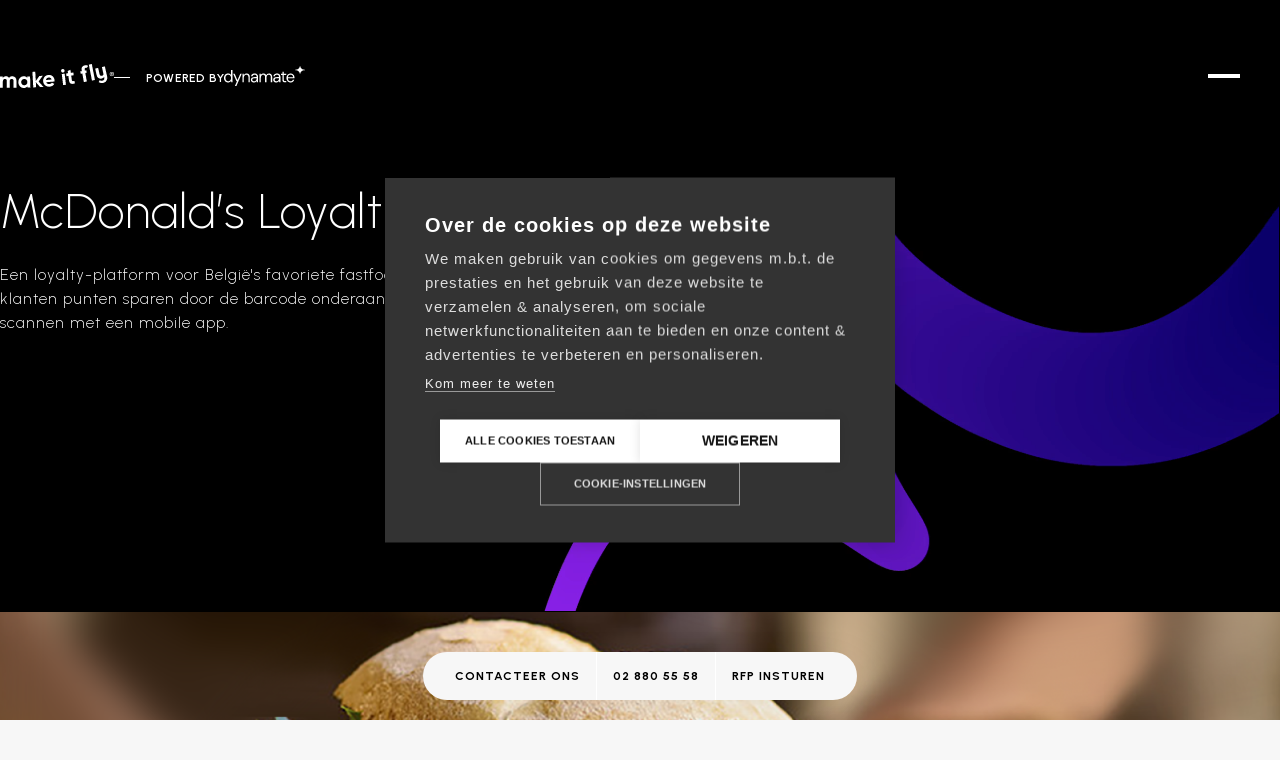

--- FILE ---
content_type: text/html; charset=UTF-8
request_url: https://www.makeitfly.group/nl/showcase/mcdonalds
body_size: 35613
content:


<!doctype html>
<html lang="nl" dir="ltr" prefix="og: https://ogp.me/ns#" class="no-js no-transitions no-swirls">

  <head data-url="">
    <meta charset="utf-8" />
<script src="https://cdn.cookiehub.eu/c2/f2891d72.js" type="text/javascript"></script>
<script type="text/javascript">
      window.dataLayer = window.dataLayer || [];
      function gtag(){ dataLayer.push(arguments); }
      gtag('consent', 'default', {'ad_storage': 'denied', 'analytics_storage': 'denied', 'wait_for_update': 500});
      document.addEventListener('DOMContentLoaded', function(event) {
        var cpm = {};
        window.cookiehub.load(cpm);
      });
    </script>
<noscript><style>form.antibot * :not(.antibot-message) { display: none !important; }</style>
</noscript><meta name="description" content="We zijn trots op deze vernieuwde mobiele applicatie voor McDonald&#039;s Belgium! Ontdek deze showcase." />
<link rel="canonical" href="https://www.makeitfly.group/nl/showcase/mcdonalds" />
<meta property="og:url" content="https://www.makeitfly.group/nl/showcase/mcdonalds" />
<meta property="og:title" content="McDonald’s | make it fly" />
<meta property="og:description" content="We zijn trots op deze vernieuwde mobiele applicatie voor McDonald&#039;s Belgium! Ontdek deze showcase." />
<meta property="og:image" content="https://www.duo.be/sites/default/files/2017-03/img_full_mcdo.png" />
<meta name="Generator" content="Drupal 10 (https://www.drupal.org)" />
<meta name="MobileOptimized" content="width" />
<meta name="HandheldFriendly" content="true" />
<meta name="viewport" content="width=device-width, initial-scale=1.0" />
<script>var ct_check_js_val = '9132f012a751266ec38b5baf66e7aa9e';var drupal_ac_antibot_cookie_value = 'adfd8821c535c4b51470b8be2d869a810b22d045055663f818b7da2f1be11a75';var ct_use_cookies = 1;var ct_use_alt_cookies = 0;var ct_capture_buffer = 0;</script>
<link rel="alternate" hreflang="nl" href="https://www.makeitfly.group/nl/showcase/mcdonalds" />

    <title>McDonald’s | make it fly</title>
    <link rel="stylesheet" media="all" href="/core/modules/system/css/components/align.module.css?t18jm2" />
<link rel="stylesheet" media="all" href="/core/modules/system/css/components/fieldgroup.module.css?t18jm2" />
<link rel="stylesheet" media="all" href="/core/modules/system/css/components/container-inline.module.css?t18jm2" />
<link rel="stylesheet" media="all" href="/core/modules/system/css/components/clearfix.module.css?t18jm2" />
<link rel="stylesheet" media="all" href="/core/modules/system/css/components/details.module.css?t18jm2" />
<link rel="stylesheet" media="all" href="/core/modules/system/css/components/hidden.module.css?t18jm2" />
<link rel="stylesheet" media="all" href="/core/modules/system/css/components/item-list.module.css?t18jm2" />
<link rel="stylesheet" media="all" href="/core/modules/system/css/components/js.module.css?t18jm2" />
<link rel="stylesheet" media="all" href="/core/modules/system/css/components/nowrap.module.css?t18jm2" />
<link rel="stylesheet" media="all" href="/core/modules/system/css/components/position-container.module.css?t18jm2" />
<link rel="stylesheet" media="all" href="/core/modules/system/css/components/reset-appearance.module.css?t18jm2" />
<link rel="stylesheet" media="all" href="/core/modules/system/css/components/resize.module.css?t18jm2" />
<link rel="stylesheet" media="all" href="/core/modules/system/css/components/system-status-counter.css?t18jm2" />
<link rel="stylesheet" media="all" href="/core/modules/system/css/components/system-status-report-counters.css?t18jm2" />
<link rel="stylesheet" media="all" href="/core/modules/system/css/components/system-status-report-general-info.css?t18jm2" />
<link rel="stylesheet" media="all" href="/core/modules/system/css/components/tablesort.module.css?t18jm2" />
<link rel="stylesheet" media="all" href="/core/modules/views/css/views.module.css?t18jm2" />
<link rel="stylesheet" media="all" href="/modules/contrib/extlink/css/extlink.css?t18jm2" />
<link rel="stylesheet" media="all" href="/modules/contrib/paragraphs/css/paragraphs.unpublished.css?t18jm2" />
<link rel="stylesheet" media="all" href="/themes/custom/makeitfly/assets/js/standalone-libs/splide/splide.css?t18jm2" />
<link rel="stylesheet" media="all" href="/themes/custom/makeitfly/assets/css/main.css?t18jm2" />

    
    
<link rel="apple-touch-icon" sizes="180x180" href="https://www.makeitfly.group/themes/custom/makeitfly/favicons/apple-touch-icon.png">
<link rel="icon" type="image/png" sizes="32x32" href="https://www.makeitfly.group/themes/custom/makeitfly/favicons/favicon-32x32.png">
<link rel="icon" type="image/png" sizes="16x16" href="https://www.makeitfly.group/themes/custom/makeitfly/favicons/favicon-16x16.png">
<link rel="manifest" href="https://www.makeitfly.group/themes/custom/makeitfly/favicons/site.webmanifest">
<link rel="mask-icon" href="https://www.makeitfly.group/themes/custom/makeitfly/favicons/safari-pinned-tab.svg" color="#000000">
<meta name="msapplication-TileColor" content="#000000">
<meta name="theme-color" content="#000000">
<link rel="shortcut icon" href="https://www.makeitfly.group/themes/custom/makeitfly/favicons/favicon.ico" type="image/vnd.microsoft.icon"/>

      <!-- Google Tag Manager -->
      <!-- Hardcoded script because the Google Tag module loads it from the wrong domain -->
      <script>(function(w,d,s,l,i){w[l]=w[l]||[];w[l].push({'gtm.start':new Date().getTime(),event:'gtm.js'});var f=d.getElementsByTagName(s)[0],j=d.createElement(s);j.async=true;j.src="https://data.makeitfly.group/6mamdgdndw.js?"+i;f.parentNode.insertBefore(j,f);})(window,document,'script','dataLayer','2ie=aWQ9R1RNLU5QVFZIV0g%3D&apiKey=3cf360ce');</script>
      <!-- End Google Tag Manager -->

    <script>
      document.documentElement.classList.remove('no-js');
      document.documentElement.classList.add('js');
    </script>

        <script>
      if(typeof window.matchMedia != "undefined") {
        if (!window.matchMedia('(prefers-reduced-motion: reduce)').matches) {
          document.documentElement.classList.remove('no-swirls');
        }
      }
    </script>
  </head>

  <body class="ct-project legacy-images path-node node--type-project">

  <!-- Google Tag Manager (noscript) -->
  <!-- Hardcoded script because the Google Tag module loads it from the wrong domain -->
  <noscript><iframe src="https://data.makeitfly.group/ns.html?id=GTM-NPTVHWH" height="0" width="0" style="display:none;visibility:hidden"></iframe></noscript>
  <!-- End Google Tag Manager (noscript) -->

    
      <div class="dialog-off-canvas-main-canvas" data-off-canvas-main-canvas>
    

<div class="site-wrapper">
  <div class="page-wrapper">

    <a href="#full-container" class="skip-link">
      Overslaan en naar de inhoud gaan    </a>

      <div class="region region-help">
    <div data-drupal-messages-fallback class="hidden"></div>

  </div>


              
<header class="site-header" role="banner">
  <div class="site-header__inner container">

        <div class="site-header__logo-block">
      <div class="site-header__logo-block-main">
        <a href="/nl" rel="home">
          <span class="visually-hidden" lang="en">Make it fly.</span>
          <svg width="114" height="24" viewBox="0 0 114 24" fill="none" xmlns="http://www.w3.org/2000/svg" aria-hidden="true" focusable="false">
  <path fill-rule="evenodd" clip-rule="evenodd"
        d="M88.8315 0.583742L91.9541 16.5733L94.9348 15.9895L91.8122 0L88.8315 0.583742ZM82.2386 2.85094C82.8291 2.04692 83.7297 1.53588 84.9398 1.31943C86.2214 1.08987 87.2814 1.26805 88.1203 1.85344L86.8463 3.91293C86.6078 3.72819 86.2318 3.68118 85.7192 3.77246C85.3415 3.84024 85.055 4.01132 84.8579 4.2857C84.6604 4.56008 84.6129 4.98203 84.7149 5.55266L84.894 6.55781L86.2913 6.30748L86.7224 8.72389L85.3257 8.97367L86.8523 17.5276L83.852 18.0643L82.3254 9.51096L80.7234 9.79736L80.2922 7.38095L81.8942 7.09455L81.6382 5.66197C81.4477 4.59233 81.6475 3.65604 82.2386 2.85094ZM63.0406 8.5386C64.011 8.42109 64.7097 7.53071 64.5956 6.58131C64.4815 5.63137 63.5891 4.90989 62.6187 5.02685C61.67 5.14109 60.9747 6.05387 61.0887 7.00382C61.2028 7.95322 62.0925 8.65283 63.0406 8.5386ZM42.7532 11.7907L39.3369 11.9744L35.7837 17.0663L35.2832 7.73677L32.422 7.89091L33.2555 23.4399L36.1172 23.2863L35.847 18.243L40.154 23.0693L43.4813 22.89L38.5886 17.5172L42.7532 11.7907ZM24.3718 21.247C25.2603 21.2202 25.9841 20.9092 26.5446 20.3146C27.1265 19.6964 27.3928 18.9317 27.3661 18.02C27.3388 17.1084 27.0282 16.3606 26.4115 15.8009C25.8165 15.2172 25.0748 14.9499 24.1867 14.9762C23.2987 15.0024 22.5744 15.3134 22.0149 15.931C21.4549 16.5262 21.1886 17.2904 21.2153 18.202C21.242 19.1137 21.5532 19.8609 22.1481 20.4446C22.7425 21.0054 23.4837 21.2727 24.3718 21.247ZM23.5732 12.2569C25.1272 12.211 26.3427 12.709 27.2406 13.7731L27.2018 12.4614L30.0662 12.3766L30.3943 23.494L27.5298 23.5787L27.4911 22.2669C26.6576 23.3825 25.4743 23.9515 23.9198 23.9974C22.4319 24.0417 21.1498 23.5235 20.0511 22.4205C18.9736 21.3175 18.3994 19.932 18.3509 18.2873C18.3023 16.6416 18.7941 15.2473 19.8049 14.0825C20.8371 12.9167 22.0853 12.3012 23.5732 12.2569ZM8.9743 13.8557C9.70787 12.7882 10.8186 12.2542 12.2841 12.2542C14.8391 12.2542 16.4831 14.0557 16.4831 16.8367V23.688H13.6175V17.0367C13.6175 15.702 12.9287 14.9237 11.7514 14.9237C10.4404 14.9237 9.6855 15.813 9.6855 17.4374V23.688H6.81942V17.0367C6.81942 15.702 6.13115 14.9237 4.95382 14.9237C3.68753 14.9237 2.86553 15.813 2.86553 17.4374V23.688H0V12.5658H2.86553V13.7447C3.53197 12.7434 4.55374 12.2542 5.95321 12.2542C7.30847 12.2542 8.33024 12.7882 8.9743 13.8557ZM48.7004 13.5305C47.1732 13.6622 46.2027 14.5711 45.992 16.0179L51.6358 15.5342C51.1751 14.0552 50.006 13.419 48.7004 13.5305ZM48.4804 10.9599C50.0966 10.8216 51.4939 11.26 52.6308 12.3012C53.7896 13.3408 54.438 14.669 54.5799 16.3311C54.6127 16.7083 54.6006 17.0887 54.5701 17.5156L46.2257 18.2305C46.7213 19.5947 47.8205 20.1927 49.5246 20.0462C50.6091 19.9533 51.418 19.5045 51.9087 18.7257L54.3245 19.8587C53.3742 21.5247 51.8268 22.4615 49.702 22.6435C47.8647 22.8009 46.3566 22.3719 45.1553 21.3591C43.954 20.3452 43.281 18.9962 43.1374 17.3117C42.9955 15.6495 43.4294 14.206 44.419 13.0041C45.4069 11.7814 46.7764 11.1059 48.4804 10.9599ZM63.1159 21.0765L61.7885 10.0335L64.6338 9.69078L65.9613 20.7338L63.1159 21.0765ZM71.8588 16.1699L71.2229 11.5874L73.7097 11.2414L73.3309 8.50963L70.8447 8.85506L70.4168 5.77074L67.6975 7.02458L68.0064 9.24969L66.0917 9.51587L66.4705 12.2482L68.3847 11.982L69.0206 16.5651C69.4392 19.5838 71.0248 20.5086 74.8581 19.5264L74.5011 16.9482C72.8849 17.2625 72.0236 17.3603 71.8588 16.1699ZM111.887 9.86787C111.955 9.85093 112.005 9.8154 112.035 9.75965C112.065 9.70499 112.072 9.64705 112.057 9.58474C112.04 9.51642 112.006 9.4645 111.953 9.43061C111.901 9.39618 111.84 9.38688 111.772 9.40383L111.607 9.44482C111.573 9.45302 111.56 9.47488 111.568 9.50932L111.657 9.87006C111.666 9.90504 111.687 9.91761 111.722 9.90886L111.887 9.86787ZM112.209 9.09337C112.347 9.17973 112.435 9.3049 112.476 9.46996C112.529 9.68367 112.483 9.86623 112.339 10.0193C112.313 10.0318 112.311 10.0548 112.334 10.0854L112.711 10.6374C112.721 10.65 112.728 10.6659 112.734 10.6866C112.749 10.7484 112.719 10.7888 112.643 10.8074L112.448 10.8555C112.379 10.873 112.326 10.8495 112.288 10.7861L111.924 10.2417C111.903 10.2177 111.883 10.2078 111.863 10.2133L111.801 10.2281C111.767 10.2368 111.754 10.2587 111.762 10.2931L111.902 10.8599C111.911 10.8943 111.906 10.926 111.888 10.9561C111.87 10.9867 111.844 11.0053 111.809 11.014L111.634 11.0572C111.6 11.066 111.568 11.0616 111.538 11.043C111.508 11.025 111.489 10.9987 111.48 10.9643L111.075 9.32512C111.066 9.29069 111.071 9.25898 111.089 9.22892C111.107 9.19886 111.133 9.17918 111.168 9.17044L111.744 9.02778C111.916 8.98515 112.071 9.00756 112.209 9.09337ZM104.863 2.40384L101.9 3.07339L103.522 10.2691C103.22 11.102 102.763 11.6093 102.152 11.7918C101.435 11.9317 100.856 11.847 100.416 11.5382C99.9759 11.2294 99.6763 10.7222 99.5169 10.0154L98.1442 3.92168L95.182 4.59069L96.7218 11.4267C96.9603 12.486 97.5241 13.3425 98.4122 13.9951C99.3007 14.6482 100.415 14.8237 101.755 14.5209C102.736 14.2995 103.527 13.7824 104.13 12.9708L104.252 13.5113C104.442 14.3591 104.39 15.0571 104.096 15.6064C103.8 16.1557 103.194 16.5339 102.278 16.7405C101.507 16.8405 100.627 16.6684 99.637 16.224L98.6196 18.1239C100.073 18.9831 101.546 19.2668 103.036 18.9744L103.657 18.7672C104.914 18.424 105.888 17.6506 106.581 16.4475C107.273 15.2445 107.453 13.9016 107.119 12.4182L104.863 2.40384ZM112.972 11.1469C113.176 10.9545 113.316 10.7227 113.392 10.4522C113.466 10.1821 113.467 9.89902 113.394 9.60333C113.327 9.32949 113.196 9.09392 113.001 8.89715C112.808 8.70093 112.577 8.56483 112.311 8.48831C112.044 8.41234 111.766 8.40961 111.478 8.48121C111.197 8.55117 110.954 8.68235 110.751 8.87474C110.547 9.06768 110.406 9.2956 110.329 9.55905C110.253 9.82305 110.248 10.092 110.316 10.3663C110.389 10.662 110.522 10.9118 110.714 11.1157C110.907 11.3196 111.137 11.46 111.403 11.536C111.669 11.6125 111.947 11.6147 112.235 11.5431C112.523 11.4715 112.769 11.3398 112.972 11.1469ZM112.472 7.97235C112.835 8.07237 113.146 8.25219 113.404 8.51291C113.661 8.77363 113.836 9.09337 113.93 9.47106C114.027 9.8624 114.023 10.2395 113.92 10.6008C113.815 10.9621 113.627 11.2731 113.353 11.5344C113.079 11.7956 112.749 11.9738 112.365 12.0689C111.981 12.164 111.607 12.1602 111.247 12.0558C110.887 11.952 110.576 11.765 110.316 11.4939C110.057 11.2228 109.878 10.8911 109.781 10.4992C109.688 10.1215 109.694 9.75691 109.8 9.40601C109.906 9.05511 110.095 8.75121 110.367 8.49432C110.638 8.23744 110.966 8.06144 111.351 7.96579C111.735 7.87068 112.109 7.87287 112.472 7.97235Z"
        fill="currentColor"/>
</svg>
        </a>
      </div>
      <div class="site-header__logo-block-powered">
        <a href="//www.dynamate.be" target="_blank" rel="noopener" class="site-header__logo-block-powered-link">
          <span class="site-header__logo-block-powered-link-text" lang="en">Powered by <span class="visually-hidden" lang="en">Dynamate.</span></span>
          <svg width="82" height="20" viewBox="0 0 82 20" aria-hidden="true" focusable="false"><path d="M4.077 16.472c-.817 0-1.526-.196-2.15-.588a3.821 3.821 0 0 1-1.426-1.607C.17 13.595 0 12.826 0 11.964s.17-1.631.501-2.305a3.828 3.828 0 0 1 1.426-1.592c.616-.384 1.341-.58 2.165-.58s1.279.141 1.796.423c.516.282.925.682 1.21 1.192V4.029h1.403V16.26H7.229l-.131-1.411a3.484 3.484 0 0 1-1.68 1.388c-.385.157-.832.227-1.341.227v.008Zm.146-1.247c.555 0 1.048-.133 1.472-.408.424-.274.755-.651.994-1.129s.362-1.051.362-1.709-.116-1.215-.362-1.701a2.785 2.785 0 0 0-.994-1.137c-.424-.274-.917-.408-1.472-.408s-1.017.133-1.449.408a2.668 2.668 0 0 0-.994 1.137c-.231.486-.354 1.051-.354 1.701s.116 1.223.354 1.709c.231.478.563.854.994 1.129.432.274.909.408 1.449.408ZM10.904 20l2.058-4.688h-.485L9.171 7.699h1.518l2.736 6.539 2.89-6.539h1.456L12.377 20h-1.472Zm7.537-3.732V7.707h1.272l.069 1.497c.27-.533.647-.949 1.14-1.247.493-.298 1.064-.447 1.695-.447s1.225.133 1.703.4.848.666 1.117 1.207c.27.541.401 1.223.401 2.046v5.112h-1.403v-4.963c0-.862-.185-1.505-.562-1.936-.37-.431-.902-.643-1.58-.643s-.886.118-1.248.353c-.37.235-.663.564-.878 1.004-.216.439-.324.98-.324 1.623v4.571H18.44v-.016Zm11.467.204c-.678 0-1.248-.125-1.703-.368-.455-.243-.794-.565-1.017-.972-.223-.4-.331-.839-.331-1.317s.146-1.066.439-1.474c.293-.4.709-.706 1.248-.917.539-.212 1.179-.314 1.911-.314h2.219c0-.533-.077-.98-.239-1.333-.162-.353-.393-.627-.701-.808-.308-.18-.686-.274-1.141-.274s-.994.133-1.387.408c-.393.274-.632.674-.717 1.207h-1.433c.069-.612.27-1.121.609-1.537a3.262 3.262 0 0 1 1.295-.949c.524-.22 1.071-.329 1.634-.329s1.426.141 1.942.431c.516.29.902.69 1.164 1.207.254.517.385 1.121.385 1.827v5.3h-1.248l-.085-1.513a3.657 3.657 0 0 1-.424.674c-.17.212-.37.392-.601.541a2.961 2.961 0 0 1-.794.368c-.301.094-.64.133-1.017.133l-.008.008Zm.215-1.207c.385 0 .74-.078 1.063-.243.324-.165.586-.392.809-.682.223-.29.393-.612.509-.957.116-.353.177-.721.177-1.106v-.047h-2.104c-.547 0-.986.063-1.318.196-.331.133-.578.314-.717.541-.146.235-.216.494-.216.792s.069.572.208.8.347.4.616.525c.27.125.601.188.979.188l-.008-.008Zm5.348 1.003V7.707h1.272l.085 1.223c.27-.439.624-.792 1.079-1.043.447-.251.94-.384 1.48-.384s.825.063 1.179.18c.347.118.663.298.932.541.27.243.485.549.64.925a3.235 3.235 0 0 1 2.82-1.646c.562 0 1.225.133 1.703.4s.848.666 1.117 1.207c.27.541.401 1.223.401 2.046v5.112h-1.387v-4.963c0-.862-.17-1.505-.516-1.937-.347-.431-.832-.643-1.472-.643s-.825.118-1.171.353c-.347.235-.617.564-.817 1.011-.2.447-.3.988-.3 1.631v4.555h-1.403v-4.963c0-.862-.17-1.505-.516-1.936-.347-.431-.832-.643-1.456-.643s-.809.118-1.156.353c-.347.235-.616.564-.817 1.011-.2.447-.301.988-.301 1.631v4.555h-1.403l.008-.016Zm16.777.204c-.678 0-1.248-.125-1.703-.368-.455-.243-.794-.565-1.017-.972-.223-.4-.331-.839-.331-1.317s.146-1.066.439-1.474c.293-.4.709-.706 1.248-.917.539-.212 1.179-.314 1.911-.314h2.219c0-.533-.077-.98-.239-1.333-.162-.353-.393-.627-.701-.808-.308-.18-.686-.274-1.14-.274s-.994.133-1.387.408c-.393.274-.632.674-.717 1.207h-1.433c.069-.612.27-1.121.609-1.537a3.262 3.262 0 0 1 1.295-.949c.524-.22 1.071-.329 1.634-.329s1.426.141 1.942.431c.516.29.902.69 1.164 1.207.254.517.385 1.121.385 1.827v5.3h-1.248l-.085-1.513a3.657 3.657 0 0 1-.424.674c-.17.212-.37.392-.601.541a2.961 2.961 0 0 1-.794.368c-.301.094-.64.133-1.017.133l-.008.008Zm.216-1.207c.385 0 .74-.078 1.063-.243.324-.165.586-.392.809-.682.223-.29.393-.612.509-.957.116-.353.177-.721.177-1.106v-.047h-2.104c-.547 0-.986.063-1.318.196-.331.133-.578.314-.717.541-.146.235-.216.494-.216.792s.069.572.208.8c.139.227.347.4.617.525s.601.188.979.188l-.008-.008Zm8.368 1.003c-.501 0-.932-.078-1.302-.235-.37-.157-.647-.431-.84-.807-.193-.376-.293-.894-.293-1.537V8.914h-1.472V7.707h1.472l.185-2.07H59.8v2.07h2.435v1.207H59.8v4.775c0 .533.108.894.316 1.082.208.188.586.282 1.117.282h.902v1.223h-1.302v-.008Zm5.718.204c-.778 0-1.472-.188-2.088-.557a3.882 3.882 0 0 1-1.433-1.568c-.347-.674-.516-1.458-.516-2.352s.17-1.694.509-2.36a3.763 3.763 0 0 1 1.433-1.56c.617-.376 1.326-.557 2.127-.557s1.526.188 2.104.557a3.72 3.72 0 0 1 1.325 1.474c.308.604.462 1.27.462 1.999v.353c0 .125 0 .267-.015.423h-6.897v-1.106h5.525c-.031-.784-.285-1.396-.763-1.835-.478-.439-1.063-.666-1.78-.666s-.909.11-1.318.329a2.47 2.47 0 0 0-.986.972c-.247.431-.37.957-.37 1.592v.478c0 .706.123 1.294.378 1.764.247.478.578.831.986 1.066.408.235.84.361 1.31.361s1.079-.133 1.464-.4c.385-.266.663-.627.84-1.098h1.387c-.146.517-.385.98-.717 1.38-.331.4-.747.721-1.248.957-.501.235-1.071.353-1.726.353h.008ZM80.992 3.787c-3.152.016-4.485-1.842-4.785-3.646-.031-.18-.293-.18-.324 0-.3 1.803-1.641 3.653-4.77 3.638h-.008c-.2.024-.2.337 0 .329 3.152-.016 4.485 1.842 4.785 3.646.031.18.293.18.324 0 .3-1.811 1.641-3.653 4.778-3.638.2 0 .2-.314 0-.329Z" /></svg>
        </a>
      </div>
    </div>
    
        <nav class="site-header__menu" aria-label="Main">
        <div class="region region-header-menu">
    

<div  id="block-makeitfly-main-menu" class="block block-menu navigation menu--main">

        

  <ul data-region="header_menu" class="menu menu-level-0">
                  
        <li class="menu-item menu-item--active-trail">
          <a href="/nl/showcase" data-drupal-link-system-path="node/28">Cases</a>
                                
  
  <div class="menu_link_content menu-link-contentmain view-mode-default menu-dropdown menu-dropdown-0 menu-type-default">
              
      </div>



                  </li>
                      
        <li class="menu-item">
          <a href="/nl/wat-we-doen" data-drupal-link-system-path="node/622">Wat we doen</a>
                                
  
  <div class="menu_link_content menu-link-contentmain view-mode-default menu-dropdown menu-dropdown-0 menu-type-default">
              
      </div>



                  </li>
                      
        <li class="menu-item">
          <a href="/nl/blog" data-drupal-link-system-path="node/39">Blog</a>
                                
  
  <div class="menu_link_content menu-link-contentmain view-mode-default menu-dropdown menu-dropdown-0 menu-type-default">
              
      </div>



                  </li>
                      
        <li class="menu-item">
          <a href="/nl/over-make-it-fly" data-drupal-link-system-path="node/623">Over make it fly</a>
                                
  
  <div class="menu_link_content menu-link-contentmain view-mode-default menu-dropdown menu-dropdown-0 menu-type-default">
              
      </div>



                  </li>
                      
        <li class="menu-item">
          <a href="/nl/vacatures" data-drupal-link-system-path="node/233">Vacatures</a>
                                
  
  <div class="menu_link_content menu-link-contentmain view-mode-default menu-dropdown menu-dropdown-0 menu-type-default">
              
            <div class="field field--name-field-integer field--type-integer field--label-hidden field__item">3</div>
      
      </div>



                  </li>
                      
        <li class="menu-item">
          <a href="/nl/contact" data-drupal-link-system-path="node/20">Contact</a>
                                
  
  <div class="menu_link_content menu-link-contentmain view-mode-default menu-dropdown menu-dropdown-0 menu-type-default">
              
      </div>



                  </li>
          </ul>


  </div>

  </div>

      <div class="difference">
        <button type="button" class="site-header__trigger js-navigation-toggle" aria-label="Open menu">
          <span></span>
          <span></span>
        </button>
      </div>
    </nav>
    
  </div>
</header>
        
    <div id="full-container">
      <div class="site-container">
        <div id="container" class="site-content">

          
          <main id="main" role="main">
            <div class="section">

              <div id="main-top">
                
              </div>

                              <article id="content">
                    <div class="region region-content">
    <div id="block-makeitfly-content" class="block block-system block-system-main-block">
  
    
      
<div data-history-node-id="253" class="node node--type-project node--view-mode-full base-layout clearfix">

  

    <div class="group-header">
    
<div  class="node__intro node__intro--black">
    
<div  class="container">
    
<div  class="node__intro--inner">
      <svg width="35" height="23" viewBox="0 0 35 23" fill="none" xmlns="http://www.w3.org/2000/svg" aria-hidden="true" focusable="false">
  <path fill-rule="evenodd" clip-rule="evenodd"
        d="M32.6001 12.6732C33.6318 12.6732 34.5 13.4685 34.5 14.5445C34.5 15.6205 33.6318 16.4365 32.6001 16.4365C31.5684 16.4365 30.7189 15.6412 30.7189 14.5445C30.7189 13.4503 31.5898 12.6732 32.6001 12.6732ZM13.861 7.93532V12.3354C13.861 13.6504 14.7694 13.9883 15.3562 13.9883C16.1253 13.9883 16.8729 13.5699 16.8729 12.3172V7.93532H19.3383V16.1974H16.8515V15.0617C16.4067 15.8985 15.4768 16.3767 14.689 16.3767C12.8078 16.3767 11.3742 15.2228 11.3742 12.8733V7.93532H13.861ZM9.5145 3.43652V16.1766H7.02774V15.1422C6.62311 15.8985 5.61286 16.3378 4.56242 16.3378C2.39991 16.3378 0.5 14.664 0.5 12.0573C0.5 9.45052 2.39991 7.71701 4.56242 7.71701C5.61286 7.71701 6.60435 8.13544 7.02774 8.91253V3.43652H9.5145ZM25.1211 7.756C27.4846 7.756 29.4863 9.42713 29.4863 12.0365C29.4863 14.6458 27.4846 16.3352 25.1211 16.3352C22.7576 16.3352 20.7746 14.6224 20.7746 12.0365C20.7746 9.42973 22.7549 7.756 25.1211 7.756ZM5.02869 10.0665C3.97825 10.0665 3.08859 10.8436 3.08859 12.0365C3.08859 13.2294 3.97825 14.0273 5.02869 14.0273C6.07913 14.0273 6.96879 13.2112 6.96879 12.0365C6.96879 10.7838 6.05769 10.0665 5.02869 10.0665ZM25.1211 10.1652C24.0894 10.1652 23.2399 10.9215 23.2399 12.0365C23.2399 13.1514 24.1081 13.9285 25.1211 13.9285C26.134 13.9285 27.021 13.1722 27.021 12.0365C27.021 10.9007 26.1527 10.1652 25.1211 10.1652Z"
        fill="currentColor"/>
</svg>
<div class="field field-name-node-title"><h1>
  McDonald’s Loyalty Card
</h1>
</div>

            <div class="field field--name-field-subtitle field--type-string field--label-hidden field__item">Een loyalty-platform voor België&#039;s favoriete fastfood keten, waarmee klanten punten sparen door de barcode onderaan hun kasticket te scannen met een mobile app.</div>
      
  </div>
  </div>
  
<video disableRemotePlayback muted webkit-playsinline playsinline width="1440" height="960" class="swirl">
      <source src="https://www.makeitfly.group/themes/custom/makeitfly/assets/img/swirls/videos/Contact-Hero.mp4" type="video/mp4">
        <source src="https://www.makeitfly.group/themes/custom/makeitfly/assets/img/swirls/videos/Contact-Hero.webm" type="video/webm">
  </video>

<img class="video-fallback-image" src="https://www.makeitfly.group/themes/custom/makeitfly/assets/img/swirls/visuals/Contact-Hero-min.jpg" alt="">

</div>

<div  class="node__header-image">
    <div class="field field-name-field-image">  <img loading="lazy" src="/sites/default/files/styles/header_image/public/2017-03/img_full_mcdo.png?itok=3pKsM8jN" width="1920" height="684" alt="Duo - McDonald&#039;s - Menu" decoding="sync" class="image-style-header-image" />


</div>

  </div>
  </div>
  
    <div class="group-content">
          <div  class="field--name-field-paragraphs">
        
            
  <section class="paragraph paragraph--type--inline-image paragraph--view-mode--default pg-no-padding" id="id_1150">
        <div class="container--lg">
      
            <div class="field field--name-field-image field--type-image field--label-hidden field__item">  <img loading="lazy" src="/sites/default/files/styles/inline_image/public/2017-03/mcdo_app-Icon_0.png?itok=UzgNfASo" width="105" height="105" alt="Duo - McDonald&#039;s - Mobiele Applicatie - Icon" decoding="sync" class="image-style-inline-image" />


</div>
      
    </div>
      </section>

            
  <section class="paragraph paragraph--type--intro-text paragraph--view-mode--default pg-bg--none" id="id_1153">
    <div class="container">
      <div class="container__inner">
              
            <div class="text-formatted field field--name-field-text field--type-text-long field--label-hidden field__item"><p>We zijn trots op deze vernieuwde mobiele applicatie voor McDonald's Belgium! Dankzij door Duo ontwikkelde features, kan elke McDonald's fan&nbsp;dubbel zoveel genieten van zijn of haar favoriete snacks en menu's.&nbsp;</p>
</div>
      
            </div>
    </div>
  </section>

            
  <section class="paragraph paragraph--type--inline-image paragraph--view-mode--default pg-no-padding" id="id_1154">
        <div class="container--lg">
      
            <div class="field field--name-field-image field--type-image field--label-hidden field__item">  <img loading="lazy" src="/sites/default/files/styles/inline_image/public/2017-03/mcd-beeld-small_1.png?itok=2FriBLY7" width="629" height="148" alt="Duo - McDonald&#039;s - Scan Feature Icons" decoding="sync" class="image-style-inline-image" />


</div>
      
    </div>
      </section>

            

  <section class="paragraph paragraph--type--3-text-columns paragraph--view-mode--default pg-bg--none" id="id_1151">
    <div class="container">
          <div class="container__inner">
        <div class="pg__column">
                      <h2>De uitdaging.</h2>
                    
            <div class="text-formatted field field--name-field-text field--type-text-long field--label-hidden field__item"><p>Dat <strong>innovatie</strong> een keyword is bij McDonald’s België&nbsp;is geen geheim. De moderne interieurs, digitale menuborden, Maestro-burgers en self-order kiosken (met realtime orderqueue!) zijn hier mooie voorbeelden van. Ook de mobiele applicatie&nbsp;hoort in dit rijtje, maar hoe blijf je anno 2017 nog innovatief én relevant met een mobiele applicatie?</p>
</div>
      
          
        </div>
        <div class="pg__column">
                      <h2>De oplossing.</h2>
                    
            <div class="text-formatted field field--name-field-text-2 field--type-text-long field--label-hidden field__item"><p>Het antwoord op deze vraag is simpel: bied&nbsp;op een leuke manier een eerlijke meerwaarde aan je klanten&nbsp;en de rest volgt vanzelf. Met de hulp van TBWA en Duo werkte McDonald’s hun <strong>nieuw&nbsp;loyalty-concept</strong> uit: scan met de McDo app de barcode onderaan je ticket&nbsp;en <strong>spaar zo punten op je smartphone</strong>. Deze punten kan je dan later <strong>inruilen voor een gratis product</strong>! Terwijl TBWA zich over de branding boog, was Duo verantwoordelijk voor de uitwerking van zowel de <strong>iOS en Android app</strong> én bijbehorende<strong> <a href="https://www.duo.be/nl/expertise/drupal-cms">Drupal</a> back-office</strong>.&nbsp;</p>
</div>
      
          
        </div>
        <div class="pg__column">
                      <h2>De resultaten.</h2>
                    
            <div class="text-formatted field field--name-field-text-3 field--type-text-long field--label-hidden field__item"><p>Ondertussen reeds <strong>een maand na de release</strong> en we spreken al over <strong>meer dan 35.000 gescande barcodes</strong>! Na de officiële aankondiging van McDonald’s op 7 maart, hebben we alleen maar <strong>positieve vooruitzichten op deze cijfers</strong>.</p>

<p>Samengevat? Een <strong>vlekkeloze, nationale launch in 75 restaurants</strong>: een kus van de juf en een bank vooruit!</p>
</div>
      
          
        </div>
      </div>
        </div>
  </section>

            

  <section class="paragraph paragraph--type--image-right paragraph--view-mode--default pg-bg--none" id="id_1157">
    <div class="container">
            <div class="container__inner">
        <div class="pg__content">
                      <h2>Niet over één nacht ijs.</h2>
                    
            <div class="text-formatted field field--name-field-text field--type-text-long field--label-hidden field__item"><p>Van vernieuwde kassa-software in elk restaurant, tot subtiele animaties in de app die bijdragen aan de premium look &amp; feel: er komt bij een dergelijk project heel wat kijken. Gezien de apps centraal staan in dit hele loyalty-verhaal, was&nbsp;een <strong>vlotte samenwerking met alle betrokken partijen</strong> voor Duo een must. Zowel <strong>technisch</strong> als <strong>organisatorisch</strong> het overzicht bewaren, was dus de boodschap!</p>
</div>
      
          
        </div>
        <div class="pg__image">
          
            <div class="field field--name-field-image field--type-image field--label-hidden field__item">  <img loading="lazy" src="/sites/default/files/2017-03/3-Screens-android.png" width="2000" height="1500" alt="Duo - McDonald&#039;s - Loyalty Card App" decoding="sync" />

</div>
      
        </div>
      </div>
          </div>
  </section>

            
  <section class="paragraph paragraph--type--1-text-column paragraph--view-mode--default pg-bg--none" id="id_1147">
    <div class="container--lg">
              <div class="container__inner">
          
  <h2 class="paragraph-display-title">
    Behind the scenes.
  </h2>

            <div class="text-formatted field field--name-field-text field--type-text-long field--label-hidden field__item"><p>Om de klant een <strong>zo vlot mogelijke gebruikerservaring</strong> aan te bieden, gebeurt er heel wat achter de schermen. Bij het scannen van een barcode wordt deze naar onze back-office gestuurd om ze te ontleden. Hier berekenen we dan het aantal verdiende punten en kennen we ze toe aan de juiste gebruiker. Bovendien sturen we deze gegevens ook door naar het <strong>CRM</strong> van McDonald’s.</p>

<p><br>
Ook bij het inruilen van punten voor een gratis product zijn er heel wat systemen betrokken: onze back-office genereert een <strong>secure QR-code</strong>, die naar het CRM wordt doorgestuurd. Deze QR-code verschijnt dan op het scherm van de smartphone&nbsp;en wordt aan de self-order kiosken en kassa’s <strong>snel en veilig gevalideerd</strong>. &nbsp;</p>

<p><br>
Dit <strong>uitgebreide raderwerk</strong> van verschillende systemen zorgt ervoor dat al deze <strong>waardevolle customer-data</strong> steeds netjes op de juiste plaats terechtkomt.</p>
</div>
                        
  
  <div class="cta-item">

  
  
  
      <a href="https://www.mcdonalds.be/nl/mcdo-op-je-smartphone" title="Meer weten over de app?"  class="btn btn--with-arrow">
      <div class="btn__cross-to-arrow">
        <div class="cross">
          <span></span>
          <span></span>
        </div>
        <span class="arrow"></span>
      </div>
      Meer weten over de app?
    </a>
  
  </div>


        </div>
          </div>
  </section>

            
  <section class="paragraph paragraph--type--1-image paragraph--view-mode--default pg-no-padding" id="id_1159">
          
            <div class="field field--name-field-image field--type-image field--label-hidden field__item">  <img loading="lazy" src="/sites/default/files/styles/responsive/public/2017-03/mcdonalds_ios_schermen_scan.png?itok=I2SoTa0d" width="2880" height="1854" alt="Duo - McDonald&#039;s - Functionaliteiten" decoding="sync" class="image-style-responsive" />


</div>
      
      </section>

            
  <section class="paragraph paragraph--type--1-text-column paragraph--view-mode--default pg-bg--none" id="id_1152">
    <div class="container--lg">
              <div class="container__inner">
          
  <h2 class="paragraph-display-title">
    Wat brengt de toekomst?
  </h2>

            <div class="text-formatted field field--name-field-text field--type-text-long field--label-hidden field__item"><p>Kort na de update van de <strong><a href="https://www.duo.be/nl/expertise/mobiele-applicaties">mobiele applicatie</a></strong>, zaten we al opnieuw rond het spreekwoordelijke drawing board. De pipeline vult zich alweer op met <strong>optimalisaties</strong> en vooral: <strong>nieuwe features</strong>! We kijken ernaar uit om de komende maanden enkele leuke <strong>updates</strong> te lanceren én ons <strong>langdurend partnerschap met McDonald’s te versterken</strong>.</p>
</div>
      
        </div>
          </div>
  </section>

            
  <section class="paragraph paragraph--type--2-images paragraph--view-mode--default pg-no-padding" id="id_1433">
        <div class="container--xxl">
      <div class="container__inner">
        <div class="pg__column">
          
            <div class="field field--name-field-image field--type-image field--label-hidden field__item">  <img loading="lazy" src="/sites/default/files/styles/responsive/public/2017-08/MD_1_1.jpg?itok=MFw1NPxF" width="2026" height="1542" alt="Duo - McDonald&#039;s" decoding="sync" class="image-style-responsive" />


</div>
      
          
            <div class="field field--name-field-image-caption field--type-string field--label-hidden field__item">Ticket in real time</div>
      
        </div>
        <div class="pg__column">
          
            <div class="field field--name-field-image-2 field--type-image field--label-hidden field__item">  <img loading="lazy" src="/sites/default/files/styles/responsive/public/2017-08/MD_1.jpg?itok=pvthjcX3" width="2026" height="1542" alt="Duo - McDonald&#039;s" decoding="sync" class="image-style-responsive" />


</div>
      
          
            <div class="field field--name-field-image-caption-2 field--type-string field--label-hidden field__item">Display in real time</div>
      
        </div>
      </div>
    </div>
      </section>

      
  
    </div>

    
      <div class="paragraph__contact-person"><div class="paragraph paragraph--type-personal-contact-person paragraph--view-mode-default ds-1col clearfix">

  

  
<div  class="contact-person__person">
    
<div  class="contact-person__image-wrapper">
        
              <img loading="lazy" src="/sites/default/files/styles/contact_person/public/2023-05/Joris%20Van%20Hoof%20-%20full_0.jpg?itok=rw-cfZzW" width="768" height="768" alt="Joris Van Hoof" decoding="sync" class="image-style-contact-person" />



      
  


  </div>
<div  class="contact-person__quote-wrapper">
        
      <div class="contact__quote-text"><p>We zijn trots op de mobiele applicatie voor McDonald's Belgium! Dankzij door Duo ontwikkelde features, kan elke McDonald's fan&nbsp;dubbel zoveel genieten van zijn of haar favoriete snacks en menu's.&nbsp;</p>
</div>
      
  


<div  class="contact__quote-meta">
    
<div  class="contact__quote-meta-main">
        
      <div class="contact__quote-author">Joris Van Hoof</div>
      
  

    
      <div class="contact__quote-function">Business developer</div>
      
  


  </div>
  </div>
  </div>
  </div>
<div  class="contact-person__cta-wrapper">
    
<div  class="contact-person__cta--inner">
        
      <h2 class="contact-cta__title">Zoek je manieren om jouw business te laten groeien en je online zichtbaarheid te verbeteren in het dynamische digitale landschap?</h2>
      
  

    
      <div class="contact__cta"><a href="/nl/contact">Kom eens langs</a></div>
      
  


  </div>
  </div>

</div>

</div>
      
  

<div class="project-scope-wrapper"><h2 class="project-scope-label">Scope of<br><em><b>this case</b></em></h2>
<div class="item-list"><ul><li><a href="/nl/expertise/define" class="term-link-to-basic-page">Define</a><div class="item-list"><ul><li><a href="/nl/wat-we-doen/wireframes-prototypes" class="term-link-to-basic-page">Wireframes &amp; Prototypes</a></li><li><a href="/nl/wat-we-doen/functionele-analyse-technische-analyse" class="term-link-to-basic-page">Functionele Analyse</a></li><li><a href="/nl/wat-we-doen/functionele-analyse-technische-analyse" class="term-link-to-basic-page">Technische Analyse</a></li></ul></div></li><li><a href="/nl/expertise/create" class="term-link-to-basic-page">Create</a><div class="item-list"><ul><li><a href="/nl/wat-we-doen/design-user-interface" class="term-link-to-basic-page">Design &amp; UI</a></li><li><a href="/nl/wat-we-doen/mobiele-applicaties" class="term-link-to-basic-page">Mobiele Applicaties</a></li><li><a href="/nl/expertise/webapplicaties" class="term-link-to-basic-page">Webapplicaties</a></li></ul></div></li></ul></div></div>
<div class="similar-projects-wrapper"><div class="similar-projects-header"><h2 class="similar-projects-title">Other <em><b>cases</b></em></h2>
<p class="similar-projects-subtitle">Check out our other cool cases from our portfolio</p>
</div>
<div class="similar-projects-container"><div class="similar-projects-left">

<a href="/nl/showcase/keolis-event-shuttle" data-history-node-id="778" class="node node--type-project node--type-project--teaser">
  <h3><span class="field field--name-title field--type-string field--label-hidden">Keolis Event-Shuttle</span>
</h3>
  
            <div class="field field--name-field-subtitle field--type-string field--label-hidden field__item">Een geoptimaliseerd digitaal platform voor passagiers, inclusief een geavanceerde backoffice en een extra applicatie om de logistiek vlot te laten verlopen.</div>
      
  <div class="arrow"><svg width="19" height="19" viewBox="0 0 19 19" fill="none" xmlns="http://www.w3.org/2000/svg">
  <path d="M1.2882 0.0803223L18.7217 17.5138L17.4789 18.7566L0.0454102 1.32311L1.2882 0.0803223Z" fill="currentColor"/>
  <path d="M18.7573 17.0345V18.7921H3.52499L3.52499 17.0345H18.7573Z" fill="currentColor"/>
  <path d="M18.7573 3.55984V18.7921H16.9997V3.55985L18.7573 3.55984Z" fill="currentColor"/>
</svg>
</div>
</a>
</div>
<div class="similar-projects-right">

<a href="/nl/showcase/zoutman" data-history-node-id="573" class="node node--type-project node--type-project--teaser">
  <h3><span class="field field--name-title field--type-string field--label-hidden">ZOUTMAN</span>
</h3>
  
            <div class="field field--name-field-subtitle field--type-string field--label-hidden field__item">Een parel van een digitaal platform waar huidige en toekomstige klanten rijkelijk kunnen kennismaken met ZOUTMAN, hun uiteenlopende zoutproducten én de ZOUTMAN Academy.</div>
      
  <div class="arrow"><svg width="19" height="19" viewBox="0 0 19 19" fill="none" xmlns="http://www.w3.org/2000/svg">
  <path d="M1.2882 0.0803223L18.7217 17.5138L17.4789 18.7566L0.0454102 1.32311L1.2882 0.0803223Z" fill="currentColor"/>
  <path d="M18.7573 17.0345V18.7921H3.52499L3.52499 17.0345H18.7573Z" fill="currentColor"/>
  <path d="M18.7573 3.55984V18.7921H16.9997V3.55985L18.7573 3.55984Z" fill="currentColor"/>
</svg>
</div>
</a>
</div>
</div>
</div>

  </div>
  
  
</div>


  </div>
<nav role="navigation" aria-labelledby="block-makeitfly-ctamenu-menu" id="block-makeitfly-ctamenu" class="menu--cta-menu">
            
  <h2 class="visually-hidden" id="block-makeitfly-ctamenu-menu">CTA menu</h2>
  

        
              <ul class="menu">
                    <li class="menu-item">
        <a href="/nl/contact" data-drupal-link-system-path="node/20">Contacteer ons</a>
              </li>
                <li class="menu-item">
        <a href="tel:003228805558" class="cta-menu-tel">02 880 55 58</a>
              </li>
                <li class="menu-item">
        <a href="/nl/request-proposal" data-drupal-link-system-path="node/794">RFP insturen</a>
              </li>
        </ul>
  


  </nav>

  </div>

                </article>
              
            </div>
          </main>

                              
                    <footer class="region--footer" role="contentinfo">
            
              <div class="region region-footer-menu">
    <div id="block-makeitfly-footerblock" class="block block-duo-custom block-footer-block">
  
    
      <section class="region--footer__block">
  <article class="region--footer__block__cta container">
                <h2><em><strong>Daag ons</strong></em> maar uit,<br>
we hebben <em><strong>niets liever</strong></em></h2>
              <a href="/nl/contact" title="Contacteer ons" class="btn btn--white btn--with-arrow">
        <div class="btn__cross-to-arrow">
          <div class="cross">
            <span></span>
            <span></span>
          </div>
          <span class="arrow"></span>
        </div>
        Contacteer ons
      </a>
      </article>

    <video disableRemotePlayback muted webkit-playsinline playsinline width="1440" height="960" class="swirl">
      <source src="https://www.makeitfly.group/themes/custom/makeitfly/assets/img/swirls/videos/Footer.mp4" type="video/mp4">
        <source src="https://www.makeitfly.group/themes/custom/makeitfly/assets/img/swirls/videos/Footer.webm" type="video/webm">
  </video>

<img class="video-fallback-image" src="https://www.makeitfly.group/themes/custom/makeitfly/assets/img/swirls/visuals/Footer-min.jpg" alt="">

  <article class="footer-dynamate-block">
    <div class="footer-dynamate-block__inner container">
      <header class="footer-dynamate-block__header">
        <h3 class="visually-hidden" lang="en">
          Make it fly - Dynamate
        </h3>
        <div class="footer-dynamate-block__logos">
          <div class="footer-dynamate-block__logo footer-dynamate-block__logo--makeitfly">
            <svg width="114" height="24" viewBox="0 0 114 24" fill="none" xmlns="http://www.w3.org/2000/svg" aria-hidden="true" focusable="false">
  <path fill-rule="evenodd" clip-rule="evenodd"
        d="M88.8315 0.583742L91.9541 16.5733L94.9348 15.9895L91.8122 0L88.8315 0.583742ZM82.2386 2.85094C82.8291 2.04692 83.7297 1.53588 84.9398 1.31943C86.2214 1.08987 87.2814 1.26805 88.1203 1.85344L86.8463 3.91293C86.6078 3.72819 86.2318 3.68118 85.7192 3.77246C85.3415 3.84024 85.055 4.01132 84.8579 4.2857C84.6604 4.56008 84.6129 4.98203 84.7149 5.55266L84.894 6.55781L86.2913 6.30748L86.7224 8.72389L85.3257 8.97367L86.8523 17.5276L83.852 18.0643L82.3254 9.51096L80.7234 9.79736L80.2922 7.38095L81.8942 7.09455L81.6382 5.66197C81.4477 4.59233 81.6475 3.65604 82.2386 2.85094ZM63.0406 8.5386C64.011 8.42109 64.7097 7.53071 64.5956 6.58131C64.4815 5.63137 63.5891 4.90989 62.6187 5.02685C61.67 5.14109 60.9747 6.05387 61.0887 7.00382C61.2028 7.95322 62.0925 8.65283 63.0406 8.5386ZM42.7532 11.7907L39.3369 11.9744L35.7837 17.0663L35.2832 7.73677L32.422 7.89091L33.2555 23.4399L36.1172 23.2863L35.847 18.243L40.154 23.0693L43.4813 22.89L38.5886 17.5172L42.7532 11.7907ZM24.3718 21.247C25.2603 21.2202 25.9841 20.9092 26.5446 20.3146C27.1265 19.6964 27.3928 18.9317 27.3661 18.02C27.3388 17.1084 27.0282 16.3606 26.4115 15.8009C25.8165 15.2172 25.0748 14.9499 24.1867 14.9762C23.2987 15.0024 22.5744 15.3134 22.0149 15.931C21.4549 16.5262 21.1886 17.2904 21.2153 18.202C21.242 19.1137 21.5532 19.8609 22.1481 20.4446C22.7425 21.0054 23.4837 21.2727 24.3718 21.247ZM23.5732 12.2569C25.1272 12.211 26.3427 12.709 27.2406 13.7731L27.2018 12.4614L30.0662 12.3766L30.3943 23.494L27.5298 23.5787L27.4911 22.2669C26.6576 23.3825 25.4743 23.9515 23.9198 23.9974C22.4319 24.0417 21.1498 23.5235 20.0511 22.4205C18.9736 21.3175 18.3994 19.932 18.3509 18.2873C18.3023 16.6416 18.7941 15.2473 19.8049 14.0825C20.8371 12.9167 22.0853 12.3012 23.5732 12.2569ZM8.9743 13.8557C9.70787 12.7882 10.8186 12.2542 12.2841 12.2542C14.8391 12.2542 16.4831 14.0557 16.4831 16.8367V23.688H13.6175V17.0367C13.6175 15.702 12.9287 14.9237 11.7514 14.9237C10.4404 14.9237 9.6855 15.813 9.6855 17.4374V23.688H6.81942V17.0367C6.81942 15.702 6.13115 14.9237 4.95382 14.9237C3.68753 14.9237 2.86553 15.813 2.86553 17.4374V23.688H0V12.5658H2.86553V13.7447C3.53197 12.7434 4.55374 12.2542 5.95321 12.2542C7.30847 12.2542 8.33024 12.7882 8.9743 13.8557ZM48.7004 13.5305C47.1732 13.6622 46.2027 14.5711 45.992 16.0179L51.6358 15.5342C51.1751 14.0552 50.006 13.419 48.7004 13.5305ZM48.4804 10.9599C50.0966 10.8216 51.4939 11.26 52.6308 12.3012C53.7896 13.3408 54.438 14.669 54.5799 16.3311C54.6127 16.7083 54.6006 17.0887 54.5701 17.5156L46.2257 18.2305C46.7213 19.5947 47.8205 20.1927 49.5246 20.0462C50.6091 19.9533 51.418 19.5045 51.9087 18.7257L54.3245 19.8587C53.3742 21.5247 51.8268 22.4615 49.702 22.6435C47.8647 22.8009 46.3566 22.3719 45.1553 21.3591C43.954 20.3452 43.281 18.9962 43.1374 17.3117C42.9955 15.6495 43.4294 14.206 44.419 13.0041C45.4069 11.7814 46.7764 11.1059 48.4804 10.9599ZM63.1159 21.0765L61.7885 10.0335L64.6338 9.69078L65.9613 20.7338L63.1159 21.0765ZM71.8588 16.1699L71.2229 11.5874L73.7097 11.2414L73.3309 8.50963L70.8447 8.85506L70.4168 5.77074L67.6975 7.02458L68.0064 9.24969L66.0917 9.51587L66.4705 12.2482L68.3847 11.982L69.0206 16.5651C69.4392 19.5838 71.0248 20.5086 74.8581 19.5264L74.5011 16.9482C72.8849 17.2625 72.0236 17.3603 71.8588 16.1699ZM111.887 9.86787C111.955 9.85093 112.005 9.8154 112.035 9.75965C112.065 9.70499 112.072 9.64705 112.057 9.58474C112.04 9.51642 112.006 9.4645 111.953 9.43061C111.901 9.39618 111.84 9.38688 111.772 9.40383L111.607 9.44482C111.573 9.45302 111.56 9.47488 111.568 9.50932L111.657 9.87006C111.666 9.90504 111.687 9.91761 111.722 9.90886L111.887 9.86787ZM112.209 9.09337C112.347 9.17973 112.435 9.3049 112.476 9.46996C112.529 9.68367 112.483 9.86623 112.339 10.0193C112.313 10.0318 112.311 10.0548 112.334 10.0854L112.711 10.6374C112.721 10.65 112.728 10.6659 112.734 10.6866C112.749 10.7484 112.719 10.7888 112.643 10.8074L112.448 10.8555C112.379 10.873 112.326 10.8495 112.288 10.7861L111.924 10.2417C111.903 10.2177 111.883 10.2078 111.863 10.2133L111.801 10.2281C111.767 10.2368 111.754 10.2587 111.762 10.2931L111.902 10.8599C111.911 10.8943 111.906 10.926 111.888 10.9561C111.87 10.9867 111.844 11.0053 111.809 11.014L111.634 11.0572C111.6 11.066 111.568 11.0616 111.538 11.043C111.508 11.025 111.489 10.9987 111.48 10.9643L111.075 9.32512C111.066 9.29069 111.071 9.25898 111.089 9.22892C111.107 9.19886 111.133 9.17918 111.168 9.17044L111.744 9.02778C111.916 8.98515 112.071 9.00756 112.209 9.09337ZM104.863 2.40384L101.9 3.07339L103.522 10.2691C103.22 11.102 102.763 11.6093 102.152 11.7918C101.435 11.9317 100.856 11.847 100.416 11.5382C99.9759 11.2294 99.6763 10.7222 99.5169 10.0154L98.1442 3.92168L95.182 4.59069L96.7218 11.4267C96.9603 12.486 97.5241 13.3425 98.4122 13.9951C99.3007 14.6482 100.415 14.8237 101.755 14.5209C102.736 14.2995 103.527 13.7824 104.13 12.9708L104.252 13.5113C104.442 14.3591 104.39 15.0571 104.096 15.6064C103.8 16.1557 103.194 16.5339 102.278 16.7405C101.507 16.8405 100.627 16.6684 99.637 16.224L98.6196 18.1239C100.073 18.9831 101.546 19.2668 103.036 18.9744L103.657 18.7672C104.914 18.424 105.888 17.6506 106.581 16.4475C107.273 15.2445 107.453 13.9016 107.119 12.4182L104.863 2.40384ZM112.972 11.1469C113.176 10.9545 113.316 10.7227 113.392 10.4522C113.466 10.1821 113.467 9.89902 113.394 9.60333C113.327 9.32949 113.196 9.09392 113.001 8.89715C112.808 8.70093 112.577 8.56483 112.311 8.48831C112.044 8.41234 111.766 8.40961 111.478 8.48121C111.197 8.55117 110.954 8.68235 110.751 8.87474C110.547 9.06768 110.406 9.2956 110.329 9.55905C110.253 9.82305 110.248 10.092 110.316 10.3663C110.389 10.662 110.522 10.9118 110.714 11.1157C110.907 11.3196 111.137 11.46 111.403 11.536C111.669 11.6125 111.947 11.6147 112.235 11.5431C112.523 11.4715 112.769 11.3398 112.972 11.1469ZM112.472 7.97235C112.835 8.07237 113.146 8.25219 113.404 8.51291C113.661 8.77363 113.836 9.09337 113.93 9.47106C114.027 9.8624 114.023 10.2395 113.92 10.6008C113.815 10.9621 113.627 11.2731 113.353 11.5344C113.079 11.7956 112.749 11.9738 112.365 12.0689C111.981 12.164 111.607 12.1602 111.247 12.0558C110.887 11.952 110.576 11.765 110.316 11.4939C110.057 11.2228 109.878 10.8911 109.781 10.4992C109.688 10.1215 109.694 9.75691 109.8 9.40601C109.906 9.05511 110.095 8.75121 110.367 8.49432C110.638 8.23744 110.966 8.06144 111.351 7.96579C111.735 7.87068 112.109 7.87287 112.472 7.97235Z"
        fill="currentColor"/>
</svg>
          </div>
          <div class="footer-dynamate-block__logo footer-dynamate-block__logo--dynamate">
            <svg width="136" height="34" viewBox="0 0 136 34" aria-hidden="true" focusable="false"><path d="M54.673 13.575c-.856-.479-2.288-.711-3.221-.711s-1.84.181-2.709.543c-.869.362-1.585.88-2.147 1.565-.562.686-.895 1.526-1.01 2.535h2.377c.141-.88.537-1.539 1.189-1.992.652-.453 1.547-.673 2.3-.673s1.38.155 1.892.453c.511.297.895.75 1.163 1.332.268.582.396 1.32.396 2.199h-3.681c-1.214 0-2.275.168-3.17.518-.895.349-1.585.854-2.07 1.513-.486.673-.728 1.643-.728 2.432s.179 1.513.55 2.173c.371.673.933 1.203 1.687 1.604s1.7.608 2.824.608l.013-.013c.626 0 1.189-.065 1.687-.22a4.918 4.918 0 0 0 1.316-.608c.384-.246.716-.543.997-.893.281-.349.511-.724.703-1.113l.141 2.497h2.07v-8.745c0-1.164-.217-2.16-.639-3.014a4.658 4.658 0 0 0-1.93-1.992Zm.242 7.179c0 .634-.102 1.242-.294 1.824a5.375 5.375 0 0 1-.843 1.578 3.892 3.892 0 0 1-1.342 1.125 3.843 3.843 0 0 1-1.764.401l.013.013c-.626 0-1.176-.103-1.623-.31-.447-.207-.792-.492-1.022-.867-.23-.375-.345-.828-.345-1.32s.115-.918.358-1.306c.23-.375.639-.673 1.189-.893.55-.22 1.278-.323 2.186-.323h3.489v.078ZM41.048 13.549c-.793-.44-1.777-.66-2.825-.66s-1.994.246-2.812.737c-.818.492-1.444 1.177-1.892 2.057l-.115-2.471h-2.109v14.152h2.326v-7.542c0-1.061.179-1.953.537-2.678.358-.724.844-1.268 1.457-1.656.601-.388.946-.582 2.07-.582s2.007.349 2.62 1.061c.626.711.933 1.772.933 3.195v8.188h2.326v-8.434c0-1.358-.217-2.484-.665-3.376-.447-.892-1.061-1.552-1.853-1.992ZM22.976 23.988l-4.537-10.789h-2.518l5.483 12.561h.805l-3.412 7.736h2.441l8.946-20.297h-2.415l-4.793 10.789zM12.483 15.515c-.473-.841-1.15-1.501-2.007-1.966s-1.61-.699-2.978-.699-2.569.323-3.591.957c-1.022.634-1.815 1.514-2.365 2.626s-.831 2.38-.831 3.803.281 2.691.831 3.816c.55 1.125 1.329 2.005 2.365 2.652 1.035.647 2.211.97 3.566.97v-.013c.844 0 1.585-.116 2.224-.375.639-.259 1.189-.582 1.649-.983s.844-.841 1.137-1.307l.217 2.329h2.109V7.145h-2.326v8.37Zm-.678 7.568a4.643 4.643 0 0 1-1.649 1.863c-.703.453-1.521.673-2.441.673-.895 0-1.687-.22-2.403-.673a4.466 4.466 0 0 1-1.649-1.863c-.396-.802-.588-1.746-.588-2.82s.205-2.005.588-2.807.933-1.423 1.649-1.876c.716-.453 1.483-.673 2.403-.673s1.738.22 2.441.673c.703.453 1.252 1.074 1.649 1.876.409.802.601 1.721.601 2.807s-.204 2.031-.601 2.82ZM78.1 13.536c-.792-.44-1.892-.66-2.825-.66s-1.84.233-2.684.712a5.24 5.24 0 0 0-1.994 2.005 4.127 4.127 0 0 0-1.061-1.526 4.429 4.429 0 0 0-1.546-.893c-.588-.194-1.061-.298-1.956-.298s-1.713.22-2.454.634a4.783 4.783 0 0 0-1.789 1.721l-.141-2.018h-2.109v14.126l-.013.026h2.326v-7.516c0-1.061.166-1.953.499-2.691.332-.737.78-1.281 1.355-1.669.575-.388.882-.582 1.917-.582s1.84.349 2.416 1.061c.575.711.856 1.772.856 3.195v8.188h2.326v-7.516c0-1.061.166-1.953.498-2.691.332-.737.78-1.281 1.355-1.669.575-.388.882-.582 1.943-.582s1.866.349 2.441 1.061c.575.712.856 1.772.856 3.195v8.189h2.301v-8.434c0-1.358-.217-2.484-.665-3.376-.447-.893-1.061-1.552-1.853-1.992ZM135.039 6.744c-5.228.026-7.439-3.04-7.937-6.015-.051-.298-.486-.298-.537 0-.499 2.975-2.722 6.028-7.911 6.002h-.013c-.333.039-.333.556 0 .543 5.227-.026 7.438 3.04 7.937 6.015.051.298.485.298.537 0 .498-2.988 2.722-6.028 7.924-6.002.332 0 .332-.517 0-.543ZM91.725 13.575c-.856-.479-2.288-.711-3.221-.711s-1.841.181-2.71.543c-.869.362-1.585.88-2.147 1.565-.562.686-.895 1.526-1.01 2.535h2.377c.141-.88.537-1.539 1.189-1.992.652-.453 1.547-.673 2.301-.673s1.38.155 1.892.453c.511.297.895.75 1.163 1.332.268.582.396 1.32.396 2.199h-3.681c-1.214 0-2.275.168-3.17.518-.895.349-1.585.854-2.07 1.513-.486.673-.729 1.643-.729 2.432s.179 1.513.55 2.173c.371.673.933 1.203 1.687 1.604s1.7.608 2.825.608l.013-.013c.626 0 1.189-.065 1.687-.22a4.933 4.933 0 0 0 1.316-.608 4.13 4.13 0 0 0 .997-.893c.281-.349.511-.724.703-1.113l.141 2.497h2.07v-8.745c0-1.164-.217-2.16-.639-3.014a4.658 4.658 0 0 0-1.93-1.992Zm.242 7.179c0 .634-.102 1.242-.294 1.824a5.355 5.355 0 0 1-.844 1.578 3.892 3.892 0 0 1-1.342 1.125 3.843 3.843 0 0 1-1.764.401l.013.013c-.626 0-1.176-.103-1.623-.31-.447-.207-.792-.492-1.022-.867-.23-.375-.345-.828-.345-1.32s.115-.918.358-1.306c.23-.375.639-.673 1.189-.893.55-.22 1.278-.323 2.186-.323h3.489v.078ZM114.628 13.82c-.959-.608-2.16-.918-3.49-.918s-2.505.297-3.527.918c-1.023.608-1.815 1.475-2.377 2.574-.563 1.1-.844 2.419-.844 3.894s.281 2.768.856 3.881a6.422 6.422 0 0 0 2.378 2.587c1.02.607 2.169.917 3.457.918 1.084 0 2.028-.195 2.856-.582a5.915 5.915 0 0 0 2.071-1.578 6.16 6.16 0 0 0 1.189-2.277h-2.301c-.294.776-.754 1.371-1.393 1.811-.639.44-1.649.66-2.429.66s-1.495-.207-2.172-.595c-.678-.388-1.227-.97-1.636-1.759-.373-.686-.567-1.533-.609-2.523h10.91c.026-.259.026-.492.026-.699v-.582c0-1.203-.256-2.303-.767-3.299a6.164 6.164 0 0 0-2.198-2.432Zm-7.955 5.188c.069-.762.26-1.421.581-1.979a4.086 4.086 0 0 1 1.636-1.604c.677-.362.997-.543 2.185-.543s2.16.375 2.953 1.1c.792.724 1.214 1.733 1.265 3.027h-8.62ZM111.087 27.675H111.074h.013zM99.892 9.797h-2.019l-.307 3.415h-2.441v1.992h2.441v7.878c0 1.061.166 1.914.486 2.536.319.621.78 1.074 1.393 1.332.614.259 1.329.388 2.16.388v.013h2.16v-2.018h-1.496c-.882 0-1.508-.155-1.853-.466-.345-.31-.524-.906-.524-1.785v-7.878h4.039v-1.992h-4.039V9.797Z" /></svg>
          </div>
        </div>
      </header>
      <div class="footer-dynamate-block__content">
        <div class="footer-dynamate-block__content-text">
          Door deel uit te maken van Dynamate kan make it fly direct profiteren van de aanwezige expertise en kunnen we zo onze klanten ondersteunen met de bredere IT-oplossingen.
        </div>
                  <div class="footer-dynamate-block__content-actions">
            <a href="/nl/blog/de-meerwaarde-van-onze-instap-dynamate" class="btn btn--white btn--with-arrow">
              <div class="btn__cross-to-arrow">
                <div class="cross">
                  <span></span>
                  <span></span>
                </div>
                <span class="arrow"></span>
              </div>
              Meer over Dynamate
            </a>
          </div>
              </div>
    </div>
  </article>

  <section class="region--footer__block__columns container">
    <article class="region--footer__block__column">
      <h3>Make it fly group</h3>
      <p>Door bedrijven continu te begeleiden en hen bovenaan de digitale ladder te plaatsen, helpen we onze maatschappij verder digitaal te ontwikkelen.</p>
    </article>
    <article class="region--footer__block__column">
      <h3>CX-driven aanpak</h3>
      <p>Bij ons staat de eindgebruiker centraal. We ontwerpen en bouwen digitale ervaringen die intuïtief zijn, logisch aanvoelen en écht werken voor de gebruiker. Zo zorgen we voor oplossingen die niet alleen slim zijn, maar ook goed aanvoelen vanaf het eerste klikmoment.</p>
    </article>
    <article class="region--footer__block__column">
      <h3>Brugge, Kortrijk, Gent & Genk</h3>
      <p>We geloven dat co-creatie pas echt tot zijn recht komt wanneer we ook fysiek in de buurt zijn. Onze brands en collega's zijn steeds dichtbij.</p>
    </article>
  </section>
</section>

  </div>

  </div>

            <section class="region--footer__disclaimer">
  <section class="container">

          <nav class="region--footer__disclaimer__menu">
        <span class="region--footer__disclaimer__copyright">&copy; 2025 make it fly bv </span>
          <div class="region region-footer-bottom-menu">
    

<div  id="block-makeitfly-disclaimermenu" class="block block-menu navigation menu--disclaimer-menu">

        
              <ul class="menu">
                    <li class="menu-item">
        <a href="/nl/algemene-voorwaarden" data-drupal-link-system-path="node/212">Alg. voorwaarden</a>
              </li>
                <li class="menu-item">
        <a href="/nl/disclaimer" data-drupal-link-system-path="node/211">Disclaimer</a>
              </li>
                <li class="menu-item">
        <a href="/nl/privacy-policy" data-drupal-link-system-path="node/54">Privacy policy</a>
              </li>
                <li class="menu-item">
        <a href="" class="ch2-open-settings-btn">Cookie settings</a>
              </li>
                <li class="menu-item">
        <a href="/nl/ai-charter" data-drupal-link-system-path="node/843">AI charter</a>
              </li>
                <li class="menu-item">
        <a href="/nl/duurzaamheid-bij-make-it-fly" data-drupal-link-system-path="node/762">MVO</a>
              </li>
                <li class="menu-item">
        <a href="https://www.makeitfly.group/nl/toegankelijkheidsverklaring">Toegankelijkheidsverklaring</a>
              </li>
        </ul>
  


  </div>
<div id="block-makeitfly-socialsblock" class="block block-duo-custom block-socials-block">
  
    
      <div class="connect-socials-field">
      <ul>
                <li>
            <a class="facebook" href="https://www.facebook.com/makeitflygroup/">
              <span class="visually-hidden">Facebook</span>
            </a>
          </li>
                <li>
            <a class="linkedin" href="https://www.linkedin.com/company/makeitflygroup/">
              <span class="visually-hidden">LinkedIn</span>
            </a>
          </li>
                <li>
            <a class="instagram" href="https://www.instagram.com/makeitflygroup/">
              <span class="visually-hidden">Instagram</span>
            </a>
          </li>
          </ul>
  </div>

  </div>

  </div>

      </nav>
    
  </section>
</section>
          </footer>
          
        </div>
      </div>
    </div>

  </div>
</div>


<div class="navigation-modal js-navigation-modal noindex" aria-hidden="true" tabindex="-1" role="dialog" aria-labelledby="navigation-modal-title">
  <div class="navigation-modal__background" aria-hidden="true" data-modal-element="background"></div>

  <div class="navigation-modal__modal" role="document">

    <h2 id="navigation-modal-title" class="visually-hidden" tabindex="-1">
      Navigatie
    </h2>

                
        <div class="navigation-modal__content">
      <div class="navigation-modal__content-inner">

        <div class="navigation-modal__content-holder">

                    <div class="navigation-modal__top">
            <div class="navigation-modal__top-inner container">

                            <div class="navigation-modal__logo-block">
                <div class="navigation-modal__logo-block-main">
                  <a href="/nl" rel="home">
                    <span class="visually-hidden" lang="en">Make it fly.</span>
                    <svg width="114" height="24" viewBox="0 0 114 24" fill="none" xmlns="http://www.w3.org/2000/svg" aria-hidden="true" focusable="false">
  <path fill-rule="evenodd" clip-rule="evenodd"
        d="M88.8315 0.583742L91.9541 16.5733L94.9348 15.9895L91.8122 0L88.8315 0.583742ZM82.2386 2.85094C82.8291 2.04692 83.7297 1.53588 84.9398 1.31943C86.2214 1.08987 87.2814 1.26805 88.1203 1.85344L86.8463 3.91293C86.6078 3.72819 86.2318 3.68118 85.7192 3.77246C85.3415 3.84024 85.055 4.01132 84.8579 4.2857C84.6604 4.56008 84.6129 4.98203 84.7149 5.55266L84.894 6.55781L86.2913 6.30748L86.7224 8.72389L85.3257 8.97367L86.8523 17.5276L83.852 18.0643L82.3254 9.51096L80.7234 9.79736L80.2922 7.38095L81.8942 7.09455L81.6382 5.66197C81.4477 4.59233 81.6475 3.65604 82.2386 2.85094ZM63.0406 8.5386C64.011 8.42109 64.7097 7.53071 64.5956 6.58131C64.4815 5.63137 63.5891 4.90989 62.6187 5.02685C61.67 5.14109 60.9747 6.05387 61.0887 7.00382C61.2028 7.95322 62.0925 8.65283 63.0406 8.5386ZM42.7532 11.7907L39.3369 11.9744L35.7837 17.0663L35.2832 7.73677L32.422 7.89091L33.2555 23.4399L36.1172 23.2863L35.847 18.243L40.154 23.0693L43.4813 22.89L38.5886 17.5172L42.7532 11.7907ZM24.3718 21.247C25.2603 21.2202 25.9841 20.9092 26.5446 20.3146C27.1265 19.6964 27.3928 18.9317 27.3661 18.02C27.3388 17.1084 27.0282 16.3606 26.4115 15.8009C25.8165 15.2172 25.0748 14.9499 24.1867 14.9762C23.2987 15.0024 22.5744 15.3134 22.0149 15.931C21.4549 16.5262 21.1886 17.2904 21.2153 18.202C21.242 19.1137 21.5532 19.8609 22.1481 20.4446C22.7425 21.0054 23.4837 21.2727 24.3718 21.247ZM23.5732 12.2569C25.1272 12.211 26.3427 12.709 27.2406 13.7731L27.2018 12.4614L30.0662 12.3766L30.3943 23.494L27.5298 23.5787L27.4911 22.2669C26.6576 23.3825 25.4743 23.9515 23.9198 23.9974C22.4319 24.0417 21.1498 23.5235 20.0511 22.4205C18.9736 21.3175 18.3994 19.932 18.3509 18.2873C18.3023 16.6416 18.7941 15.2473 19.8049 14.0825C20.8371 12.9167 22.0853 12.3012 23.5732 12.2569ZM8.9743 13.8557C9.70787 12.7882 10.8186 12.2542 12.2841 12.2542C14.8391 12.2542 16.4831 14.0557 16.4831 16.8367V23.688H13.6175V17.0367C13.6175 15.702 12.9287 14.9237 11.7514 14.9237C10.4404 14.9237 9.6855 15.813 9.6855 17.4374V23.688H6.81942V17.0367C6.81942 15.702 6.13115 14.9237 4.95382 14.9237C3.68753 14.9237 2.86553 15.813 2.86553 17.4374V23.688H0V12.5658H2.86553V13.7447C3.53197 12.7434 4.55374 12.2542 5.95321 12.2542C7.30847 12.2542 8.33024 12.7882 8.9743 13.8557ZM48.7004 13.5305C47.1732 13.6622 46.2027 14.5711 45.992 16.0179L51.6358 15.5342C51.1751 14.0552 50.006 13.419 48.7004 13.5305ZM48.4804 10.9599C50.0966 10.8216 51.4939 11.26 52.6308 12.3012C53.7896 13.3408 54.438 14.669 54.5799 16.3311C54.6127 16.7083 54.6006 17.0887 54.5701 17.5156L46.2257 18.2305C46.7213 19.5947 47.8205 20.1927 49.5246 20.0462C50.6091 19.9533 51.418 19.5045 51.9087 18.7257L54.3245 19.8587C53.3742 21.5247 51.8268 22.4615 49.702 22.6435C47.8647 22.8009 46.3566 22.3719 45.1553 21.3591C43.954 20.3452 43.281 18.9962 43.1374 17.3117C42.9955 15.6495 43.4294 14.206 44.419 13.0041C45.4069 11.7814 46.7764 11.1059 48.4804 10.9599ZM63.1159 21.0765L61.7885 10.0335L64.6338 9.69078L65.9613 20.7338L63.1159 21.0765ZM71.8588 16.1699L71.2229 11.5874L73.7097 11.2414L73.3309 8.50963L70.8447 8.85506L70.4168 5.77074L67.6975 7.02458L68.0064 9.24969L66.0917 9.51587L66.4705 12.2482L68.3847 11.982L69.0206 16.5651C69.4392 19.5838 71.0248 20.5086 74.8581 19.5264L74.5011 16.9482C72.8849 17.2625 72.0236 17.3603 71.8588 16.1699ZM111.887 9.86787C111.955 9.85093 112.005 9.8154 112.035 9.75965C112.065 9.70499 112.072 9.64705 112.057 9.58474C112.04 9.51642 112.006 9.4645 111.953 9.43061C111.901 9.39618 111.84 9.38688 111.772 9.40383L111.607 9.44482C111.573 9.45302 111.56 9.47488 111.568 9.50932L111.657 9.87006C111.666 9.90504 111.687 9.91761 111.722 9.90886L111.887 9.86787ZM112.209 9.09337C112.347 9.17973 112.435 9.3049 112.476 9.46996C112.529 9.68367 112.483 9.86623 112.339 10.0193C112.313 10.0318 112.311 10.0548 112.334 10.0854L112.711 10.6374C112.721 10.65 112.728 10.6659 112.734 10.6866C112.749 10.7484 112.719 10.7888 112.643 10.8074L112.448 10.8555C112.379 10.873 112.326 10.8495 112.288 10.7861L111.924 10.2417C111.903 10.2177 111.883 10.2078 111.863 10.2133L111.801 10.2281C111.767 10.2368 111.754 10.2587 111.762 10.2931L111.902 10.8599C111.911 10.8943 111.906 10.926 111.888 10.9561C111.87 10.9867 111.844 11.0053 111.809 11.014L111.634 11.0572C111.6 11.066 111.568 11.0616 111.538 11.043C111.508 11.025 111.489 10.9987 111.48 10.9643L111.075 9.32512C111.066 9.29069 111.071 9.25898 111.089 9.22892C111.107 9.19886 111.133 9.17918 111.168 9.17044L111.744 9.02778C111.916 8.98515 112.071 9.00756 112.209 9.09337ZM104.863 2.40384L101.9 3.07339L103.522 10.2691C103.22 11.102 102.763 11.6093 102.152 11.7918C101.435 11.9317 100.856 11.847 100.416 11.5382C99.9759 11.2294 99.6763 10.7222 99.5169 10.0154L98.1442 3.92168L95.182 4.59069L96.7218 11.4267C96.9603 12.486 97.5241 13.3425 98.4122 13.9951C99.3007 14.6482 100.415 14.8237 101.755 14.5209C102.736 14.2995 103.527 13.7824 104.13 12.9708L104.252 13.5113C104.442 14.3591 104.39 15.0571 104.096 15.6064C103.8 16.1557 103.194 16.5339 102.278 16.7405C101.507 16.8405 100.627 16.6684 99.637 16.224L98.6196 18.1239C100.073 18.9831 101.546 19.2668 103.036 18.9744L103.657 18.7672C104.914 18.424 105.888 17.6506 106.581 16.4475C107.273 15.2445 107.453 13.9016 107.119 12.4182L104.863 2.40384ZM112.972 11.1469C113.176 10.9545 113.316 10.7227 113.392 10.4522C113.466 10.1821 113.467 9.89902 113.394 9.60333C113.327 9.32949 113.196 9.09392 113.001 8.89715C112.808 8.70093 112.577 8.56483 112.311 8.48831C112.044 8.41234 111.766 8.40961 111.478 8.48121C111.197 8.55117 110.954 8.68235 110.751 8.87474C110.547 9.06768 110.406 9.2956 110.329 9.55905C110.253 9.82305 110.248 10.092 110.316 10.3663C110.389 10.662 110.522 10.9118 110.714 11.1157C110.907 11.3196 111.137 11.46 111.403 11.536C111.669 11.6125 111.947 11.6147 112.235 11.5431C112.523 11.4715 112.769 11.3398 112.972 11.1469ZM112.472 7.97235C112.835 8.07237 113.146 8.25219 113.404 8.51291C113.661 8.77363 113.836 9.09337 113.93 9.47106C114.027 9.8624 114.023 10.2395 113.92 10.6008C113.815 10.9621 113.627 11.2731 113.353 11.5344C113.079 11.7956 112.749 11.9738 112.365 12.0689C111.981 12.164 111.607 12.1602 111.247 12.0558C110.887 11.952 110.576 11.765 110.316 11.4939C110.057 11.2228 109.878 10.8911 109.781 10.4992C109.688 10.1215 109.694 9.75691 109.8 9.40601C109.906 9.05511 110.095 8.75121 110.367 8.49432C110.638 8.23744 110.966 8.06144 111.351 7.96579C111.735 7.87068 112.109 7.87287 112.472 7.97235Z"
        fill="currentColor"/>
</svg>
                  </a>
                </div>
                <div class="navigation-modal__logo-block-powered">
                  <a href="//www.dynamate.be" target="_blank" rel="noopener" class="navigation-modal__logo-block-powered-link">
                    <span class="navigation-modal__logo-block-powered-link-text" lang="en">Powered by <span class="visually-hidden" lang="en">Dynamate.</span></span>
                    <svg width="82" height="20" viewBox="0 0 82 20" aria-hidden="true" focusable="false"><path d="M4.077 16.472c-.817 0-1.526-.196-2.15-.588a3.821 3.821 0 0 1-1.426-1.607C.17 13.595 0 12.826 0 11.964s.17-1.631.501-2.305a3.828 3.828 0 0 1 1.426-1.592c.616-.384 1.341-.58 2.165-.58s1.279.141 1.796.423c.516.282.925.682 1.21 1.192V4.029h1.403V16.26H7.229l-.131-1.411a3.484 3.484 0 0 1-1.68 1.388c-.385.157-.832.227-1.341.227v.008Zm.146-1.247c.555 0 1.048-.133 1.472-.408.424-.274.755-.651.994-1.129s.362-1.051.362-1.709-.116-1.215-.362-1.701a2.785 2.785 0 0 0-.994-1.137c-.424-.274-.917-.408-1.472-.408s-1.017.133-1.449.408a2.668 2.668 0 0 0-.994 1.137c-.231.486-.354 1.051-.354 1.701s.116 1.223.354 1.709c.231.478.563.854.994 1.129.432.274.909.408 1.449.408ZM10.904 20l2.058-4.688h-.485L9.171 7.699h1.518l2.736 6.539 2.89-6.539h1.456L12.377 20h-1.472Zm7.537-3.732V7.707h1.272l.069 1.497c.27-.533.647-.949 1.14-1.247.493-.298 1.064-.447 1.695-.447s1.225.133 1.703.4.848.666 1.117 1.207c.27.541.401 1.223.401 2.046v5.112h-1.403v-4.963c0-.862-.185-1.505-.562-1.936-.37-.431-.902-.643-1.58-.643s-.886.118-1.248.353c-.37.235-.663.564-.878 1.004-.216.439-.324.98-.324 1.623v4.571H18.44v-.016Zm11.467.204c-.678 0-1.248-.125-1.703-.368-.455-.243-.794-.565-1.017-.972-.223-.4-.331-.839-.331-1.317s.146-1.066.439-1.474c.293-.4.709-.706 1.248-.917.539-.212 1.179-.314 1.911-.314h2.219c0-.533-.077-.98-.239-1.333-.162-.353-.393-.627-.701-.808-.308-.18-.686-.274-1.141-.274s-.994.133-1.387.408c-.393.274-.632.674-.717 1.207h-1.433c.069-.612.27-1.121.609-1.537a3.262 3.262 0 0 1 1.295-.949c.524-.22 1.071-.329 1.634-.329s1.426.141 1.942.431c.516.29.902.69 1.164 1.207.254.517.385 1.121.385 1.827v5.3h-1.248l-.085-1.513a3.657 3.657 0 0 1-.424.674c-.17.212-.37.392-.601.541a2.961 2.961 0 0 1-.794.368c-.301.094-.64.133-1.017.133l-.008.008Zm.215-1.207c.385 0 .74-.078 1.063-.243.324-.165.586-.392.809-.682.223-.29.393-.612.509-.957.116-.353.177-.721.177-1.106v-.047h-2.104c-.547 0-.986.063-1.318.196-.331.133-.578.314-.717.541-.146.235-.216.494-.216.792s.069.572.208.8.347.4.616.525c.27.125.601.188.979.188l-.008-.008Zm5.348 1.003V7.707h1.272l.085 1.223c.27-.439.624-.792 1.079-1.043.447-.251.94-.384 1.48-.384s.825.063 1.179.18c.347.118.663.298.932.541.27.243.485.549.64.925a3.235 3.235 0 0 1 2.82-1.646c.562 0 1.225.133 1.703.4s.848.666 1.117 1.207c.27.541.401 1.223.401 2.046v5.112h-1.387v-4.963c0-.862-.17-1.505-.516-1.937-.347-.431-.832-.643-1.472-.643s-.825.118-1.171.353c-.347.235-.617.564-.817 1.011-.2.447-.3.988-.3 1.631v4.555h-1.403v-4.963c0-.862-.17-1.505-.516-1.936-.347-.431-.832-.643-1.456-.643s-.809.118-1.156.353c-.347.235-.616.564-.817 1.011-.2.447-.301.988-.301 1.631v4.555h-1.403l.008-.016Zm16.777.204c-.678 0-1.248-.125-1.703-.368-.455-.243-.794-.565-1.017-.972-.223-.4-.331-.839-.331-1.317s.146-1.066.439-1.474c.293-.4.709-.706 1.248-.917.539-.212 1.179-.314 1.911-.314h2.219c0-.533-.077-.98-.239-1.333-.162-.353-.393-.627-.701-.808-.308-.18-.686-.274-1.14-.274s-.994.133-1.387.408c-.393.274-.632.674-.717 1.207h-1.433c.069-.612.27-1.121.609-1.537a3.262 3.262 0 0 1 1.295-.949c.524-.22 1.071-.329 1.634-.329s1.426.141 1.942.431c.516.29.902.69 1.164 1.207.254.517.385 1.121.385 1.827v5.3h-1.248l-.085-1.513a3.657 3.657 0 0 1-.424.674c-.17.212-.37.392-.601.541a2.961 2.961 0 0 1-.794.368c-.301.094-.64.133-1.017.133l-.008.008Zm.216-1.207c.385 0 .74-.078 1.063-.243.324-.165.586-.392.809-.682.223-.29.393-.612.509-.957.116-.353.177-.721.177-1.106v-.047h-2.104c-.547 0-.986.063-1.318.196-.331.133-.578.314-.717.541-.146.235-.216.494-.216.792s.069.572.208.8c.139.227.347.4.617.525s.601.188.979.188l-.008-.008Zm8.368 1.003c-.501 0-.932-.078-1.302-.235-.37-.157-.647-.431-.84-.807-.193-.376-.293-.894-.293-1.537V8.914h-1.472V7.707h1.472l.185-2.07H59.8v2.07h2.435v1.207H59.8v4.775c0 .533.108.894.316 1.082.208.188.586.282 1.117.282h.902v1.223h-1.302v-.008Zm5.718.204c-.778 0-1.472-.188-2.088-.557a3.882 3.882 0 0 1-1.433-1.568c-.347-.674-.516-1.458-.516-2.352s.17-1.694.509-2.36a3.763 3.763 0 0 1 1.433-1.56c.617-.376 1.326-.557 2.127-.557s1.526.188 2.104.557a3.72 3.72 0 0 1 1.325 1.474c.308.604.462 1.27.462 1.999v.353c0 .125 0 .267-.015.423h-6.897v-1.106h5.525c-.031-.784-.285-1.396-.763-1.835-.478-.439-1.063-.666-1.78-.666s-.909.11-1.318.329a2.47 2.47 0 0 0-.986.972c-.247.431-.37.957-.37 1.592v.478c0 .706.123 1.294.378 1.764.247.478.578.831.986 1.066.408.235.84.361 1.31.361s1.079-.133 1.464-.4c.385-.266.663-.627.84-1.098h1.387c-.146.517-.385.98-.717 1.38-.331.4-.747.721-1.248.957-.501.235-1.071.353-1.726.353h.008ZM80.992 3.787c-3.152.016-4.485-1.842-4.785-3.646-.031-.18-.293-.18-.324 0-.3 1.803-1.641 3.653-4.77 3.638h-.008c-.2.024-.2.337 0 .329 3.152-.016 4.485 1.842 4.785 3.646.031.18.293.18.324 0 .3-1.811 1.641-3.653 4.778-3.638.2 0 .2-.314 0-.329Z" /></svg>
                  </a>
                </div>
              </div>
              
                            <button type="button" class="navigation-modal__top-close-button js-navigation-toggle" data-role="navigation-toggle">
                <span class="visually-hidden">Close menu</span>
                <svg width="32" height="32" viewBox="0 0 32 32" fill="none" xmlns="http://www.w3.org/2000/svg">
  <rect x="26.667" y="3.97925" width="2" height="32" transform="rotate(45 26.667 3.97925)" fill="black"/>
  <rect x="5.45312" y="3.979" width="32" height="2" transform="rotate(45 5.45312 3.979)" fill="black"/>
</svg>
              </button>
              
            </div>
          </div>
          
                    <div class="navigation-modal__main">
            <div class="navigation-modal__main-inner container">
                <div class="region region-overlay-menu">
    <div class="full-screen-navigation block block-duo-custom block-full-screen-navigation" id="block-makeitfly-fullscreennavigation-2">
  
    
      <div class="full-screen-navigation__content"><div class="menus-wrapper"><nav aria-label="Brands" class="brand-menu-wrapper"><div class="view view-brands view-id-brands view-display-id-embed_brands js-view-dom-id-3b6861df72be18fb60396d9fa49317cdb40aa3649fc997fcb3d5f5afc81fc2a6">
  
    
      
      <div class="view-content">
          <div class="views-row"><div class="views-field views-field-title"><span class="field-content"><a href="/nl/group-brands/duo" hreflang="nl">duo</a></span></div><div class="views-field views-field-field-machine-name-1"><div class="field-content"><svg width="35" height="23" viewBox="0 0 35 23" fill="none" xmlns="http://www.w3.org/2000/svg" aria-hidden="true" focusable="false">
  <path fill-rule="evenodd" clip-rule="evenodd"
        d="M32.6001 12.6732C33.6318 12.6732 34.5 13.4685 34.5 14.5445C34.5 15.6205 33.6318 16.4365 32.6001 16.4365C31.5684 16.4365 30.7189 15.6412 30.7189 14.5445C30.7189 13.4503 31.5898 12.6732 32.6001 12.6732ZM13.861 7.93532V12.3354C13.861 13.6504 14.7694 13.9883 15.3562 13.9883C16.1253 13.9883 16.8729 13.5699 16.8729 12.3172V7.93532H19.3383V16.1974H16.8515V15.0617C16.4067 15.8985 15.4768 16.3767 14.689 16.3767C12.8078 16.3767 11.3742 15.2228 11.3742 12.8733V7.93532H13.861ZM9.5145 3.43652V16.1766H7.02774V15.1422C6.62311 15.8985 5.61286 16.3378 4.56242 16.3378C2.39991 16.3378 0.5 14.664 0.5 12.0573C0.5 9.45052 2.39991 7.71701 4.56242 7.71701C5.61286 7.71701 6.60435 8.13544 7.02774 8.91253V3.43652H9.5145ZM25.1211 7.756C27.4846 7.756 29.4863 9.42713 29.4863 12.0365C29.4863 14.6458 27.4846 16.3352 25.1211 16.3352C22.7576 16.3352 20.7746 14.6224 20.7746 12.0365C20.7746 9.42973 22.7549 7.756 25.1211 7.756ZM5.02869 10.0665C3.97825 10.0665 3.08859 10.8436 3.08859 12.0365C3.08859 13.2294 3.97825 14.0273 5.02869 14.0273C6.07913 14.0273 6.96879 13.2112 6.96879 12.0365C6.96879 10.7838 6.05769 10.0665 5.02869 10.0665ZM25.1211 10.1652C24.0894 10.1652 23.2399 10.9215 23.2399 12.0365C23.2399 13.1514 24.1081 13.9285 25.1211 13.9285C26.134 13.9285 27.021 13.1722 27.021 12.0365C27.021 10.9007 26.1527 10.1652 25.1211 10.1652Z"
        fill="currentColor"/>
</svg>
</div></div></div>
    <div class="views-row"><div class="views-field views-field-title"><span class="field-content"><a href="/nl/group-brands/nascom" hreflang="nl">Nascom</a></span></div><div class="views-field views-field-field-machine-name-1"><div class="field-content"><svg width="58" height="23" viewBox="0 0 58 23" fill="none" xmlns="http://www.w3.org/2000/svg" aria-hidden="true" focusable="false">
  <path fill-rule="evenodd" clip-rule="evenodd"
        d="M22.9913 7.50239C23.7086 7.50239 24.3781 7.5932 24.9942 7.82276C25.4555 7.9615 26.2263 8.23645 26.1222 8.87718C26.0716 9.10673 25.9675 9.29088 25.7115 9.38169C25.6102 9.4271 25.4555 9.4271 25.3514 9.4271C25.1967 9.4271 24.9407 9.33628 24.786 9.24295C24.1221 9.01592 23.3513 8.92511 22.6312 8.97051C22.1699 9.01592 21.3991 9.24547 21.3484 9.74998C21.2978 10.0249 21.4497 10.2545 21.7085 10.3907C21.9645 10.5294 22.2739 10.6203 22.5806 10.6657C23.9787 10.9785 26.1504 11.3341 26.3641 12.8678L26.3782 12.999L26.3698 12.9486C26.336 12.7695 26.3726 13.1907 26.3782 13.0444V13.0015C26.4288 13.5969 26.0716 14.1922 25.6074 14.6059C25.1461 14.9717 24.53 15.2012 23.914 15.3399C22.5806 15.5695 21.0896 15.3854 19.911 14.8354C19.655 14.7446 19.4496 14.5605 19.399 14.3309C19.3483 14.1014 19.4496 13.8264 19.6043 13.6902C19.8097 13.5061 20.1163 13.5061 20.3217 13.5994C20.6283 13.7381 20.9377 13.8743 21.2443 13.9652C21.9617 14.1493 22.6818 14.1947 23.3992 14.056C23.9646 13.9652 24.7326 13.6423 24.5272 13.0015C24.4259 12.7266 24.1671 12.6358 23.9111 12.497C23.6045 12.4062 23.3457 12.3129 23.0391 12.2221C22.423 12.0379 21.7563 11.9017 21.1403 11.6268C20.6283 11.4426 20.1641 11.1677 19.8575 10.7565C19.5509 10.2974 19.4468 9.70205 19.6521 9.19754C20.1163 8.0069 21.7591 7.50239 22.9913 7.50239V7.50239ZM11.4942 8.0069C12.6757 7.41158 14.1132 7.27284 15.396 7.68654C16.524 8.05231 17.4495 8.87718 17.9109 9.8862C18.4228 11.1702 18.0149 12.5904 18.2709 13.9198C18.2709 14.1039 18.3722 14.2855 18.3722 14.3789C18.4228 14.563 18.3722 14.6992 18.2709 14.838C18.1162 15.0675 17.8602 15.2037 17.5536 15.2517C17.2976 15.2971 17.0416 15.2517 16.8363 15.0675C16.6815 14.9288 16.5803 14.7017 16.5296 14.4722C15.6069 15.2062 14.4255 15.4812 13.244 15.3879C12.1159 15.2971 11.0891 14.7926 10.369 14.0131C9.54758 13.0974 9.18751 11.9042 9.39286 10.759C9.5954 9.61124 10.3662 8.60475 11.4942 8.0069V8.0069ZM40.3395 7.50239C40.9556 7.50239 41.521 7.5932 42.0836 7.82276C42.5956 8.05231 43.1104 8.32727 43.4705 8.64763C43.8812 9.0134 44.1878 9.4271 44.3932 9.8862C44.6491 10.3453 44.7532 10.8952 44.7532 11.4451C44.7532 11.995 44.6491 12.4996 44.3932 13.0041C44.1372 13.4632 43.8277 13.9198 43.4705 14.2426C43.0598 14.6084 42.5984 14.8834 42.0836 15.0675C41.5716 15.2971 40.9556 15.3879 40.3395 15.3879C39.7234 15.3879 39.158 15.2971 38.5954 15.0675C38.0834 14.838 37.5686 14.563 37.2086 14.2426C36.7978 13.8769 36.4884 13.4632 36.2831 13.0041C36.0271 12.545 35.923 11.995 35.923 11.4451C35.923 10.8952 36.0271 10.3907 36.2831 9.8862C36.539 9.4271 36.8485 8.97051 37.2086 8.64763C37.6193 8.28186 38.0806 8.0069 38.5954 7.82276C39.1074 7.59573 39.7234 7.50239 40.3395 7.50239V7.50239ZM31.7681 7.45699C32.3335 7.45699 32.7948 7.50239 33.2562 7.64113C33.7175 7.77987 34.1789 8.0069 34.643 8.32979C34.8484 8.46853 34.9497 8.69556 34.9497 8.92511C34.9497 9.06385 34.899 9.24547 34.7443 9.38421C34.5896 9.56836 34.283 9.65917 34.0776 9.65917C33.8722 9.65917 33.7175 9.61376 33.5656 9.52043C33.2562 9.33628 33.0002 9.20007 32.6936 9.10673C32.3869 9.0134 32.0775 8.96799 31.7709 8.96799C31.4108 8.96799 31.0507 9.0134 30.7441 9.15214C30.4347 9.29088 30.1787 9.4725 29.9733 9.65665C29.768 9.8862 29.5626 10.1158 29.4613 10.4361C29.3573 10.7111 29.3066 11.0314 29.3066 11.3518C29.3066 11.6722 29.3573 11.9925 29.4613 12.2675C29.5626 12.5424 29.768 12.8174 29.9733 13.0469C30.1787 13.2765 30.4347 13.4606 30.7441 13.5515C31.0507 13.6902 31.4108 13.7356 31.7709 13.7356C32.2322 13.7356 32.5923 13.6448 32.9524 13.5061C33.2618 13.3673 33.5684 13.1857 33.8751 12.9561C34.0298 12.8653 34.1845 12.772 34.387 12.772C34.643 12.772 34.899 12.8174 35.0537 13.0015C35.1044 13.2311 35.2085 13.4152 35.2085 13.5969C35.2085 13.8264 35.1072 14.0106 34.9525 14.1468C34.7978 14.3309 34.5924 14.4671 34.3364 14.6059C34.0804 14.7446 33.8216 14.8808 33.5656 14.9717C33.2562 15.1104 33.0002 15.1558 32.6936 15.2466C32.3841 15.292 32.0775 15.3374 31.7709 15.3374C31.1548 15.3374 30.5894 15.2466 30.0268 15.0171C29.5148 14.7875 29 14.5125 28.6399 14.1922C28.2799 13.8718 27.9226 13.4127 27.7172 12.9536C27.4612 12.4945 27.3572 11.9446 27.3572 11.3947C27.3572 10.8448 27.4584 10.3403 27.7172 9.83575C27.9732 9.37664 28.2827 8.92006 28.6399 8.59718C29.0506 8.23141 29.512 7.95645 30.0268 7.77231C30.5359 7.55032 31.152 7.45699 31.7681 7.45699V7.45699ZM4.51499 7.45699C5.95247 7.59573 7.23523 8.4206 7.80066 9.61124C8.05665 10.0703 8.16073 10.5749 8.16073 11.0768V11.6722C8.20293 12.4415 8.21137 13.1832 8.21137 13.9172V14.4671C8.21137 15.0625 7.49403 15.4762 6.87797 15.2466C6.46726 15.1079 6.26191 14.6967 6.26191 14.3309V10.9406C6.26191 10.5269 6.16064 10.1612 5.90183 9.84079C5.54176 9.38169 4.97914 9.06133 4.36308 9.01592C3.74702 8.97051 3.08032 9.10673 2.61897 9.47502C2.15763 9.84079 1.95227 10.3453 1.95227 10.8952V14.1947C1.95227 14.4697 1.95227 14.6992 1.74692 14.9288C1.33621 15.4333 0.514793 15.3879 0.154719 14.8834C0.0196915 14.6816 0.00281308 14.5176 0 14.3259V10.7136C0.0506354 10.0729 0.306625 9.42962 0.717334 8.92511C1.58939 7.87068 3.02687 7.32077 4.51499 7.45699ZM48.2977 7.59573C49.5805 7.22996 51.0179 7.55032 51.9434 8.46601C51.9941 8.4206 52.0447 8.37519 52.0982 8.32727C53.1249 7.41158 54.8184 7.18203 56.1012 7.77735C57.2827 8.28186 57.9494 9.33628 58 10.5269V14.3763C58 14.6059 57.8959 14.8354 57.6906 15.0171C57.4852 15.2012 57.2799 15.292 57.0239 15.292C56.7679 15.292 56.5625 15.2012 56.3572 15.0171C56.1518 14.8329 56.0505 14.6513 56.0505 14.4217V10.5749C56.0505 10.2091 55.9465 9.8862 55.7411 9.61124C55.3304 9.10673 54.7143 8.87718 54.0476 9.06133C53.4316 9.24547 53.0715 9.74998 53.0209 10.3907V14.3789C53.0209 14.6084 52.9196 14.838 52.7142 15.0196C52.5089 15.1583 52.3035 15.2491 52.0475 15.2491C51.7915 15.2491 51.5862 15.2037 51.3808 15.0196C51.1755 14.8354 51.0714 14.6538 51.0714 14.4243V10.5749C51.0714 10.2091 50.9701 9.8862 50.762 9.61124C50.3512 9.10673 49.7858 8.87718 49.1191 9.06133C48.4524 9.24547 47.9911 9.74998 47.9376 10.3907V14.3789C47.9376 14.6084 47.8364 14.838 47.631 15.0196C47.4257 15.1583 47.2203 15.2491 46.9643 15.2491C46.7083 15.2491 46.503 15.2037 46.2976 15.0196C46.0923 14.8354 45.9882 14.6538 45.9882 14.4243V10.484C45.9854 9.20007 46.9109 8.0069 48.2977 7.59573V7.59573ZM15.2412 9.47502C14.7799 9.15466 14.1638 9.01592 13.5478 9.06133C12.8811 9.10673 12.265 9.38169 11.8543 9.8862C11.4942 10.2999 11.2889 10.8498 11.2889 11.3997C11.2382 12.3633 11.8009 13.3244 12.8811 13.6927C13.4971 13.9223 14.2679 13.8769 14.884 13.6019C15.4494 13.3724 15.8601 12.8678 16.0655 12.3633C16.1161 12.1792 16.1667 11.9976 16.2202 11.8134C16.2708 11.4477 16.2202 11.034 16.1189 10.6682C15.9614 10.2091 15.652 9.74998 15.2412 9.47502V9.47502ZM40.2889 9.06133C39.9288 9.06133 39.5715 9.10673 39.2621 9.24547C38.9527 9.38421 38.6967 9.52043 38.4913 9.74998C38.286 9.97953 38.1312 10.2091 37.9793 10.5294C37.8753 10.8044 37.774 11.1248 37.774 11.4451C37.774 11.7655 37.8246 12.0859 37.9793 12.3608C38.0806 12.6358 38.286 12.9107 38.4913 13.1403C38.6967 13.3698 38.9527 13.554 39.2621 13.6448C39.5715 13.7835 39.9288 13.8289 40.2889 13.8289C40.6489 13.8289 41.009 13.7835 41.3156 13.6448C41.6251 13.5061 41.8811 13.3698 42.0864 13.1403C42.2918 12.9107 42.4465 12.6812 42.5984 12.3608C42.7531 12.0859 42.8038 11.7655 42.8038 11.4451C42.8038 11.1248 42.7531 10.8044 42.5984 10.5294C42.4971 10.2545 42.289 9.97953 42.0864 9.74998C41.8811 9.52043 41.6251 9.33628 41.3156 9.24547C41.009 9.10673 40.6489 9.06133 40.2889 9.06133V9.06133Z"
        fill="currentColor"/>
</svg>
</div></div></div>
    <div class="views-row"><div class="views-field views-field-title"><span class="field-content"><a href="/nl/group-brands/corecrew" hreflang="nl">Corecrew</a></span></div><div class="views-field views-field-field-machine-name-1"><div class="field-content"><svg width="87" height="23" viewBox="0 0 87 23" fill="none" xmlns="http://www.w3.org/2000/svg" aria-hidden="true" focusable="false">
  <path fill-rule="evenodd" clip-rule="evenodd"
        d="M14.1592 16.7105L16.7031 19.2804L16.5433 19.4365L13.9995 16.8698L14.1592 16.7105ZM3.08774 16.7105L3.24438 16.8729L0.656643 19.3897L0.5 19.2304L3.08774 16.7105ZM11.4274 14.3218L13.3729 16.2546C12.1041 17.4818 10.3967 18.1688 8.61723 18.175C6.83777 18.175 5.13036 17.4818 3.86155 16.2546L5.80706 14.3218C6.56207 15.0368 7.56772 15.4365 8.61409 15.4396C9.66673 15.4396 10.6755 15.0368 11.4274 14.3218ZM3.70804 6.64964L5.65355 8.5825C4.92986 9.33816 4.52885 10.3343 4.52885 11.3709C4.52885 12.4076 4.93299 13.4037 5.65355 14.1594L3.70804 16.0923C2.46743 14.8245 1.77507 13.1321 1.77507 11.3709C1.77507 9.60983 2.46743 7.9174 3.70804 6.64964ZM13.5358 6.64652C16.1141 9.28508 16.1141 13.4506 13.5358 16.0891L11.5903 14.1563C12.314 13.4006 12.715 12.4045 12.715 11.3678C12.715 10.3311 12.3109 9.33504 11.5903 8.57938L13.5358 6.64652ZM21.982 7.28352C23.2978 7.28352 24.7389 7.96424 24.7389 9.17891C24.7546 9.45057 24.6574 9.71599 24.4663 9.91271C24.2752 10.1094 24.0089 10.2187 23.7333 10.2187C23.467 10.2312 23.2069 10.1344 23.0158 9.95331C22.8247 9.76908 22.7213 9.51927 22.7276 9.25698C22.7276 8.54191 23.232 8.48883 23.232 8.09226C23.232 7.6957 22.7088 7.46775 22.0415 7.46775C20.8166 7.46775 20.5847 8.25776 20.4563 9.55362C20.356 10.6715 20.356 11.7987 20.4563 12.9166C20.544 13.919 20.9951 15.0275 22.3141 15.0275C23.467 15.0275 24.6543 14.0813 24.6543 12.3983C24.6543 12.2203 24.6543 12.111 24.8172 12.111C24.9049 12.111 24.9613 12.1641 24.9613 12.3077C24.9613 13.6317 24.1656 15.2585 22.0415 15.2585L22.0258 15.246C19.435 15.246 18.2006 13.4943 18.2006 11.2929C18.2006 9.4131 19.1186 7.28352 21.982 7.28352ZM45.6068 7.28352C47.4803 7.28352 48.9214 8.35456 48.9214 10.022C48.9214 10.556 48.7616 10.7183 48.3982 10.7183H44.2628C44.2315 10.709 44.1971 10.7183 44.1689 10.7402C44.1438 10.762 44.1313 10.7933 44.1344 10.8276C44.1156 11.524 44.1344 12.2203 44.1908 12.9135C44.2973 13.9314 44.714 15.0243 46.1363 15.0243C47.5586 15.0243 48.7115 14.0407 48.7115 12.3951C48.7115 12.2172 48.7115 12.1079 48.8713 12.1079C48.9621 12.1079 48.9997 12.161 48.9997 12.3046C48.9997 13.6286 48.204 15.2554 45.9013 15.2554L45.9107 15.2429C43.2478 15.2429 41.9665 13.5443 41.9665 11.2898C41.9665 9.232 43.0849 7.28352 45.6068 7.28352ZM69.1158 7.28352C70.9892 7.28352 72.4303 8.35456 72.4303 10.022C72.4303 10.556 72.2706 10.7183 71.9072 10.7183H67.7812C67.7499 10.709 67.7154 10.7183 67.6872 10.7402C67.6621 10.762 67.6496 10.7933 67.6527 10.8276C67.6339 11.524 67.6527 12.2203 67.7091 12.9135C67.8157 13.9314 68.2323 15.0243 69.6546 15.0243C71.077 15.0243 72.2298 14.0407 72.2298 12.3951C72.2298 12.2172 72.2298 12.1079 72.3896 12.1079C72.4805 12.1079 72.5181 12.161 72.5181 12.3046C72.5181 13.6286 71.7223 15.2554 69.4197 15.2554V15.2429C66.7567 15.2429 65.4754 13.5443 65.4754 11.2898C65.4754 9.232 66.5938 7.28352 69.1158 7.28352ZM54.194 7.28352C55.5067 7.28352 56.9509 7.96424 56.9509 9.17891C56.9666 9.45057 56.8695 9.71599 56.6784 9.91271C56.4872 10.1094 56.221 10.2187 55.9453 10.2187C55.679 10.2312 55.4189 10.1344 55.2278 9.95331C55.0367 9.76908 54.9334 9.51927 54.9396 9.25698C54.9396 8.54191 55.444 8.48883 55.444 8.09226C55.444 7.6957 54.9208 7.46775 54.2535 7.46775C53.0286 7.46775 52.7967 8.25776 52.6683 9.55362C52.568 10.6715 52.568 11.7987 52.6683 12.9166C52.7592 13.919 53.2071 15.0275 54.5261 15.0275C55.6758 15.0275 56.8663 14.0813 56.8663 12.3983C56.8663 12.2203 56.8663 12.111 57.0261 12.111C57.1169 12.111 57.1702 12.1641 57.1702 12.3077C57.1702 13.6317 56.3745 15.2585 54.2504 15.2585L54.2347 15.246C51.6439 15.246 50.4095 13.4943 50.4095 11.2929C50.4095 9.4131 51.3274 7.28352 54.194 7.28352ZM30.1431 7.28352C32.5961 7.28352 34.1061 9.09148 34.1061 11.2367C34.1061 13.3819 32.6838 15.2429 30.1619 15.2429C27.6399 15.2429 26.1988 13.435 26.1988 11.2898C26.2019 9.14456 27.6243 7.28352 30.1431 7.28352ZM76.6534 7.5021C76.7819 7.5021 76.7975 7.53957 76.7975 7.58953C76.7975 7.63949 76.7975 7.67696 76.6534 7.67696H76.0958C75.8796 7.67696 75.7731 7.81748 75.9893 8.37329L77.9191 13.666H77.9567L79.2318 10.2156C79.4197 9.66603 79.5357 9.0946 79.5764 8.51693C79.5764 7.96111 79.3258 7.68321 78.8214 7.68321H78.4987C78.3702 7.68321 78.3546 7.64573 78.3546 7.59577C78.3546 7.54581 78.3546 7.50834 78.4987 7.50834H82.0639C82.1923 7.50834 82.208 7.54581 82.208 7.59577C82.208 7.64573 82.208 7.68321 82.0639 7.68321H81.5062C81.2901 7.68321 81.1835 7.82372 81.3997 8.37954L83.3296 13.6535H83.3671L84.6422 10.2187C84.8427 9.67228 84.9649 9.10085 85.0025 8.52005C85.0401 8.29835 84.968 8.07353 84.8145 7.91115C84.661 7.74878 84.4354 7.66447 84.2099 7.68633H83.9029C83.7744 7.68633 83.7588 7.64886 83.7588 7.5989C83.7588 7.54894 83.7587 7.51146 83.9029 7.51146H86.3559C86.4843 7.51146 86.5 7.54894 86.5 7.5989C86.5 7.64886 86.5 7.68633 86.3559 7.68633L86.2995 7.67696C85.6886 7.67696 85.5789 8.21404 85.3816 8.69492C85.1873 9.17579 85.0213 9.65979 84.8427 10.1438L83.0257 15.0962C83.0037 15.1649 82.9379 15.2086 82.8627 15.2055H82.1391C82.067 15.2117 81.9981 15.1649 81.9793 15.0962L79.7612 9.3569H79.7236L77.634 15.0993C77.6121 15.168 77.5463 15.2117 77.4742 15.2086H76.7537C76.6816 15.2148 76.6127 15.168 76.5908 15.0993L74.0124 8.37329C73.7775 7.78625 73.7054 7.67696 73.4893 7.67696H73.2887C73.1603 7.67696 73.1446 7.63949 73.1446 7.58953C73.1446 7.53957 73.1446 7.5021 73.2887 7.5021H76.6534ZM30.165 7.45838C28.6706 7.45838 28.5641 8.6231 28.467 9.65666C28.3573 10.7339 28.3573 11.8175 28.467 12.8948C28.5547 13.8971 28.774 15.0618 30.165 15.0618C31.556 15.0618 31.7659 14.047 31.8473 13.0696L31.863 12.8604C31.9539 11.7831 31.9539 10.6996 31.863 9.62232H31.8943C31.8066 8.6231 31.5717 7.45838 30.165 7.45838ZM62.9159 7.28352C63.6552 7.28352 64.5011 7.74566 64.5011 8.6231C64.5168 8.901 64.4102 9.17267 64.2129 9.36939C64.0155 9.56611 63.7398 9.67228 63.4579 9.66291C63.201 9.6754 62.9503 9.58484 62.7655 9.4131C62.5775 9.24136 62.471 9.00093 62.4679 8.748C62.4679 8.17657 62.9347 8.10475 62.9347 7.78313C62.9347 7.69882 62.8908 7.62075 62.825 7.56455C62.7592 7.51146 62.6746 7.48336 62.59 7.49273C61.788 7.58016 61.174 8.2359 61.1489 9.02903V14.1469C61.1489 14.6653 61.1489 14.8432 61.3118 14.8432H62.2454C62.3895 14.8432 62.4052 14.8807 62.4052 14.9307C62.4052 14.9806 62.3707 15.0181 62.2454 15.0181H58.3732C58.2448 15.0181 58.2291 14.9806 58.2291 14.9307C58.2291 14.8807 58.2291 14.8432 58.3732 14.8432H59.1345C59.2692 14.8432 59.2943 14.6902 59.2943 14.2593V8.1391C59.2943 7.78937 59.2692 7.67384 59.1345 7.67384H58.3795C58.251 7.67384 58.2354 7.63637 58.2354 7.58641C58.2354 7.53645 58.2354 7.49897 58.3795 7.49897H60.9547C61.0831 7.49897 61.1145 7.53645 61.1145 7.58641V8.33894H61.1489C61.4841 7.68633 62.1702 7.27727 62.9159 7.28352ZM39.9238 7.28352C40.6632 7.28352 41.5091 7.74566 41.5091 8.6231C41.5247 8.901 41.4182 9.17267 41.2208 9.36939C41.0485 9.54113 40.8167 9.64417 40.5692 9.65979H40.3593C40.1431 9.64417 39.9364 9.55674 39.7766 9.40998C39.5886 9.23824 39.4821 8.9978 39.479 8.74488C39.479 8.17345 39.9458 8.10163 39.9458 7.78C39.9426 7.6957 39.9019 7.61763 39.8361 7.56143C39.7703 7.50834 39.6857 7.48024 39.6012 7.48961C38.7991 7.57704 38.1851 8.23278 38.16 9.02591V14.1438C38.16 14.6621 38.16 14.8401 38.3198 14.8401H39.2534C39.3975 14.8401 39.4132 14.8776 39.4132 14.9275C39.4132 14.9775 39.3787 15.015 39.2534 15.015H35.3812C35.2528 15.015 35.2371 14.9775 35.2371 14.9275C35.2371 14.8776 35.2371 14.8401 35.3812 14.8401H36.1362C36.2709 14.8401 36.2929 14.6871 36.296 14.2562V8.13598C36.2929 7.78625 36.2709 7.67072 36.1362 7.67072H35.3812C35.2528 7.67072 35.2371 7.63324 35.2371 7.58328C35.2371 7.53332 35.2371 7.49585 35.3812 7.49585H37.9564C38.0849 7.49585 38.1193 7.53332 38.1193 7.58328V8.33582H38.1538C38.4953 7.68633 39.1782 7.27727 39.9238 7.28352ZM8.62036 11.5333L10.5502 13.4475C10.0301 13.9314 9.33778 14.2 8.62036 14.2031C7.90294 14.2031 7.21371 13.9314 6.69052 13.4475L8.62036 11.5333ZM10.6974 9.45994C11.1893 9.97829 11.465 10.6621 11.4713 11.3709H11.4587C11.4587 12.0766 11.1862 12.7605 10.6974 13.282L8.7676 11.3741L10.6974 9.45994ZM6.52761 9.4537L8.45432 11.3678L6.52761 13.282C6.07961 12.8042 5.81645 12.1922 5.77259 11.5458L5.76633 11.3709C5.76946 10.659 6.03889 9.97516 6.52761 9.4537ZM8.62036 8.52317C9.33778 8.52317 10.027 8.79484 10.5502 9.27883L8.62036 11.193L6.69052 9.27883C7.21371 8.79484 7.90294 8.5263 8.62036 8.52317ZM45.5692 7.46463C44.4884 7.46463 44.2942 8.46697 44.2002 9.48492C44.1626 9.7722 44.1626 10.0938 44.1438 10.3998C44.1438 10.4904 44.1814 10.506 44.2253 10.5091H46.8005C46.8381 10.5091 46.8756 10.4966 46.9038 10.4685C46.932 10.4404 46.9446 10.4061 46.9446 10.3655C46.9446 9.83777 46.9038 9.31318 46.8161 8.79171C46.672 7.99858 46.3117 7.46463 45.5724 7.46463H45.5692ZM69.0938 7.46463C68.0162 7.46463 67.8188 8.46697 67.7248 9.48492C67.6872 9.7722 67.6872 10.0938 67.6684 10.3998C67.6684 10.4904 67.706 10.506 67.7499 10.5091H70.3251C70.3627 10.5091 70.4003 10.4966 70.4285 10.4685C70.4566 10.4404 70.4723 10.4061 70.4692 10.3655C70.4692 9.83777 70.4284 9.31318 70.3407 8.79171C70.1966 7.99858 69.8363 7.46463 69.097 7.46463H69.0938ZM8.62036 4.57314C10.3998 4.57626 12.1072 5.26634 13.376 6.49351L11.4305 8.42637C10.6755 7.71131 9.66987 7.31162 8.62349 7.3085C7.57399 7.31162 6.56834 7.71131 5.81645 8.42637L3.87095 6.49351C5.13349 5.26634 6.8409 4.57626 8.62036 4.57314ZM16.4024 3.43652L16.5653 3.59577L14.1592 6.03137L13.9963 5.87212L16.4024 3.43652V3.43652ZM0.797621 3.48648L3.19739 5.82528L3.24438 5.87212L3.08461 6.03137L3.03761 5.98453L3.08147 6.03137L0.640978 3.64886L0.797621 3.48648Z"
        fill="currentColor"/>
</svg>
</div></div></div>
    <div class="views-row"><div class="views-field views-field-title"><span class="field-content"><a href="/nl/group-brands/mediasoft" hreflang="nl">Mediasoft</a></span></div><div class="views-field views-field-field-machine-name-1"><div class="field-content"><svg width="97" height="23" viewBox="0 0 97 23" fill="none" xmlns="http://www.w3.org/2000/svg" aria-hidden="true" focusable="false">
  <path
    d="M24.5612 5.42542L14.3306 15.7247C13.3894 16.6729 11.8617 16.6729 10.9205 15.7247C9.97918 14.7766 9.97918 13.2408 10.9205 12.2927L21.151 1.99335C22.0923 1.04518 23.6199 1.04518 24.5612 1.99335C25.5025 2.94152 25.5025 4.47725 24.5612 5.42542Z"
    fill="currentColor"/>
  <path
    d="M24.5861 12.2922C25.5274 13.2404 25.5274 14.7792 24.5861 15.7243C23.6448 16.6724 22.1172 16.6724 21.1759 15.7243C20.2346 14.7761 20.2346 13.2404 21.1759 12.2922C22.1172 11.344 23.6448 11.344 24.5861 12.2922Z"
    fill="currentColor"/>
  <path
    d="M4.11615 15.7257L14.3467 5.42642C15.288 4.47825 15.288 2.94252 14.3467 1.99435C13.4054 1.04618 11.8778 1.04618 10.9365 1.99435L0.705956 12.2937C-0.235319 13.2418 -0.235319 14.7775 0.705956 15.7257C1.64723 16.6739 3.17487 16.6739 4.11615 15.7257Z"
    fill="currentColor"/>
  <path d="M96.0772 10.147H94.4631V16.3366H92.9633V10.147H91.6393V8.88799H92.9633V7.00408H94.4631V8.88799H96.0772V10.147Z" fill="currentColor"/>
  <path
    d="M89.7902 8.88536V8.16102C89.7902 7.66362 90.1544 7.34341 90.6482 7.34341C90.8086 7.34341 91.0123 7.37139 91.2006 7.446V6.12789C91.0123 6.08437 90.7932 6.06882 90.6327 6.06882C89.2656 6.06882 88.3058 6.93306 88.3058 8.16412V8.88846H87.2719V10.1475H88.3058V16.3339H89.7902V10.1444H91.2623V8.88536H89.7902Z"
    fill="currentColor"/>
  <path fill-rule="evenodd" clip-rule="evenodd"
        d="M86.9759 12.6226C86.9759 14.7894 85.3773 16.3593 83.1645 16.3593C80.9517 16.3593 79.3377 14.7925 79.3377 12.6226C79.3377 10.4526 80.9517 8.88583 83.1645 8.88583C85.3773 8.88583 86.9759 10.4526 86.9759 12.6226ZM80.8684 12.6226C80.8684 14.0433 81.8282 15.0536 83.1522 15.0536C84.4761 15.0536 85.4513 14.0433 85.4513 12.6226C85.4513 11.2019 84.4916 10.1915 83.1522 10.1915C81.8282 10.1884 80.8684 11.2143 80.8684 12.6226Z"
        fill="currentColor"/>
  <path
    d="M76.9339 11.021H78.3442C78.3442 9.7215 77.2147 8.81996 75.5266 8.81996C73.8384 8.81996 72.6935 9.69041 72.6935 11.0054C72.6935 12.7183 74.4094 13.0448 75.4957 13.2064L75.5356 13.2136C76.3398 13.3596 77.0357 13.486 77.0357 14.2261C77.0357 14.8323 76.4339 15.2302 75.5976 15.2302C74.7026 15.2302 74.0545 14.7701 74.0267 14.0769H72.5608C72.5762 15.423 73.823 16.3525 75.5544 16.3525C77.2857 16.3525 78.5171 15.4509 78.5171 14.1359C78.5171 12.4237 76.7587 12.0948 75.7231 11.901L75.6716 11.8914L75.6329 11.8838C74.815 11.7228 74.1748 11.5969 74.1748 10.8562C74.1748 10.3122 74.7334 9.92667 75.4957 9.92667C76.3321 9.92667 76.903 10.3712 76.9339 11.021Z"
    fill="currentColor"/>
  <path fill-rule="evenodd" clip-rule="evenodd"
        d="M71.5787 8.81996H70.0943V9.58471C69.4678 9.10907 68.6901 8.82617 67.8445 8.82617C65.7829 8.82617 64.1103 10.5111 64.1103 12.5878C64.1103 14.6644 65.7829 16.3494 67.8445 16.3494C68.6901 16.3494 69.4709 16.0665 70.0974 15.5877V16.3494H71.5787V8.81996ZM67.8445 15.0126C66.5144 15.0126 65.4342 13.9276 65.4342 12.5847C65.4342 11.2417 66.5144 10.1567 67.8445 10.1567C69.1746 10.1567 70.2548 11.2448 70.2548 12.5847C70.2548 13.9245 69.1777 15.0126 67.8445 15.0126Z"
        fill="currentColor"/>
  <path d="M63.1792 16.325H61.6947V9.55409H63.1792V16.325Z" fill="currentColor"/>
  <path d="M61.7032 8.55568H63.1877V7.06347H61.7032V8.55568Z" fill="currentColor"/>
  <path fill-rule="evenodd" clip-rule="evenodd"
        d="M60.5247 7.06971V16.3214H59.0402V15.5908C58.4137 16.0727 57.6329 16.3556 56.7842 16.3556C54.7196 16.3556 53.0438 14.6706 53.0438 12.5909C53.0438 10.5111 54.7196 8.82616 56.7842 8.82616C57.6329 8.82616 58.4137 9.10905 59.0402 9.5878V7.06971H60.5247ZM54.374 12.5909C54.374 13.9307 55.4541 15.0188 56.7873 15.0188C58.1175 15.0188 59.1976 13.9307 59.2007 12.5909C59.2007 11.251 58.1205 10.1629 56.7873 10.1629C55.4541 10.1629 54.374 11.251 54.374 12.5909Z"
        fill="currentColor"/>
  <path fill-rule="evenodd" clip-rule="evenodd"
        d="M52.2008 13.0451C52.2193 12.8959 52.2286 12.7436 52.2286 12.5882C52.2286 10.5084 50.5559 8.82345 48.4882 8.82345C46.4205 8.82345 44.7478 10.5084 44.7478 12.5882C44.7478 14.6679 46.4205 16.3529 48.4882 16.3529C50.2318 16.3529 51.6947 15.1529 52.1113 13.5301H50.7133C50.3491 14.4037 49.4912 15.0192 48.4882 15.0192C47.3093 15.0192 46.331 14.1705 46.118 13.0451H52.2008ZM48.4913 10.1602C49.5622 10.1602 50.4664 10.8597 50.7812 11.8296H46.1983C46.5161 10.8628 47.4204 10.1602 48.4913 10.1602Z"
        fill="currentColor"/>
  <path
    d="M40.8351 8.82944C42.5047 8.82944 43.8596 10.1911 43.8596 11.8729H43.8657V16.3557H42.3535V11.8729C42.3504 11.0304 41.6715 10.3496 40.8351 10.3496C39.9988 10.3496 39.3198 11.0304 39.3167 11.8729H39.3198V16.3557H37.8076V11.8729L37.7984 11.8667C37.7953 11.0242 37.1194 10.3496 36.2831 10.3496C35.4467 10.3496 34.7678 11.0304 34.7647 11.8729H34.7739V16.3557H33.2617V11.8729H33.2586C33.2586 10.1911 34.6135 8.82944 36.2831 8.82944C37.1904 8.82944 38.0051 9.23047 38.5606 9.86776C39.1131 9.23047 39.9278 8.82944 40.8351 8.82944Z"
    fill="currentColor"/>
</svg>
</div></div></div>
    <div class="views-row"><div class="views-field views-field-title"><span class="field-content"><a href="/nl/group-brands/entityone" hreflang="nl">EntityOne</a></span></div><div class="views-field views-field-field-machine-name-1"><div class="field-content"><svg width="76" height="23" viewBox="0 0 76 23" fill="none" xmlns="http://www.w3.org/2000/svg" aria-hidden="true" focusable="false">
  <path d="M46.2964 5.6019V3.43677H41.6534V18.5744H46.2964V16.4093H43.7869V5.6019H46.2964Z" fill="currentColor"/>
  <path fill-rule="evenodd" clip-rule="evenodd"
        d="M7.767 8.72519C7.40052 8.17549 6.93746 7.7738 6.37591 7.51817C5.81531 7.26351 5.18558 7.13569 4.48388 7.13569C3.30491 7.13569 2.34658 7.51337 1.60795 8.26775C0.869316 9.02214 0.5 10.1071 0.5 11.5207C0.5 13.0295 0.909088 14.1193 1.72821 14.7891C2.54639 15.4589 3.49051 15.7943 4.56153 15.7943C5.85792 15.7943 6.86738 15.3974 7.58802 14.6036C8.05014 14.1039 8.31056 13.6119 8.36737 13.1275H6.21966C6.09561 13.3668 5.95072 13.5542 5.7869 13.6887C5.48766 13.9386 5.09845 14.0635 4.61929 14.0635C4.16664 14.0635 3.78028 13.9607 3.45926 13.756C2.9318 13.4264 2.65055 12.8517 2.61836 12.0329H8.47627C8.48669 11.3276 8.46396 10.7875 8.40809 10.4127C8.30961 9.77268 8.09559 9.21049 7.767 8.72519ZM2.66949 10.626C2.7462 10.0946 2.93275 9.67369 3.2301 9.36233C3.52744 9.05097 3.94505 8.89624 4.48482 8.89624C4.98198 8.89624 5.3977 9.04328 5.73292 9.33638C6.06815 9.62949 6.25564 10.0591 6.29352 10.626H2.66949Z"
        fill="currentColor"/>
  <path
    d="M16.8171 10.0197C16.8171 8.99619 16.5539 8.26295 16.0274 7.82089C15.5008 7.37883 14.8238 7.1578 13.9961 7.1578C13.3342 7.1578 12.7887 7.32309 12.3569 7.65271C12.1164 7.83722 11.8617 8.13898 11.5927 8.55893V7.36729H9.55487V15.5156H11.6581V11.0969C11.6581 10.5924 11.7263 10.1782 11.8636 9.8534C12.1268 9.24028 12.6126 8.93276 13.3209 8.93276C13.8976 8.93276 14.2878 9.14226 14.4933 9.56222C14.6069 9.7919 14.6628 10.1215 14.6628 10.5511V15.5166H16.8171V10.0197Z"
    fill="currentColor"/>
  <path
    d="M17.9469 7.42784V8.94814H19.0681V13.9742C19.0681 14.4835 19.1855 14.8602 19.4222 15.1053C19.7859 15.4897 20.4648 15.6646 21.4591 15.63L22.4554 15.5915V13.9963C22.3862 14.0011 22.3161 14.0059 22.2451 14.0078C22.1741 14.0107 22.1069 14.0116 22.0425 14.0116C21.6144 14.0116 21.3588 13.9713 21.2745 13.8886C21.1912 13.805 21.1495 13.5975 21.1495 13.2621V8.94814H22.4563V7.42784H21.1495V5.15123H19.0681V7.42784H17.9469Z"
    fill="currentColor"/>
  <path d="M23.836 6.37939H25.9695V4.40934H23.836V6.37939Z" fill="currentColor"/>
  <path d="M25.9695 7.35288H23.836V15.5166H25.9695V7.35288Z" fill="currentColor"/>
  <path
    d="M27.1788 7.42784V8.94814H28.301V13.9742C28.301 14.4835 28.4184 14.8602 28.6551 15.1053C29.0197 15.4897 29.6977 15.6646 30.692 15.63L31.6882 15.5915V13.9963C31.6201 14.0011 31.55 14.0059 31.478 14.0078C31.407 14.0107 31.3388 14.0116 31.2754 14.0116C30.8473 14.0116 30.5917 13.9713 30.5083 13.8886C30.4241 13.805 30.3824 13.5975 30.3824 13.2621V8.94814H31.6892V7.42784H30.3824V5.15123H28.301V7.42784H27.1788Z"
    fill="currentColor"/>
  <path
    d="M33.6229 17.0974L33.3568 17.082L33.3558 18.7917C33.5822 18.807 33.7526 18.8147 33.8653 18.8176C33.979 18.8195 34.1286 18.8214 34.3161 18.8214C35.2469 18.8214 35.8672 18.635 36.1778 18.2631C36.4884 17.8902 36.9098 16.9312 37.4429 15.383L40.2005 7.35384H37.9647L36.3047 13.3755L34.5481 7.35384H32.2081L35.1645 15.8769C35.1797 15.9365 35.1333 16.1018 35.0282 16.3709C34.9221 16.64 34.8085 16.8168 34.6854 16.9023C34.5575 16.9927 34.4003 17.0494 34.2129 17.0743C34.0263 17.0993 33.8293 17.108 33.6229 17.0974Z"
    fill="currentColor"/>
  <path fill-rule="evenodd" clip-rule="evenodd"
        d="M49.937 15.5638C51.2391 15.5638 52.2097 15.1631 52.8498 14.3616C53.489 13.5611 53.8091 12.5761 53.8091 11.468C53.8091 10.36 53.489 9.39804 52.8498 8.58504C52.2106 7.77299 51.2391 7.36649 49.937 7.36649C48.6349 7.36649 47.6643 7.77299 47.0241 8.58504C46.3849 9.39804 46.0649 10.3408 46.0649 11.468C46.0649 12.5953 46.384 13.5611 47.0241 14.3616C47.6643 15.1631 48.6349 15.5638 49.937 15.5638ZM51.7305 11.469C51.7305 12.2388 51.5743 12.8327 51.2646 13.2507C50.954 13.6687 50.5089 13.8773 49.9294 13.8782C49.3499 13.8782 48.9048 13.6687 48.5914 13.2507C48.2789 12.8327 48.1226 12.2388 48.1226 11.469C48.1226 10.6992 48.2789 10.1053 48.5914 9.69019C48.9039 9.27504 49.3499 9.0665 49.9294 9.0665C50.5089 9.0665 50.954 9.27504 51.2646 9.69019C51.5752 10.1053 51.7305 10.6992 51.7305 11.469Z"
        fill="currentColor"/>
  <path
    d="M62.0808 10.1246C62.0808 9.16068 61.8337 8.46972 61.3375 8.05361C60.8403 7.63749 60.203 7.42896 59.4237 7.42896C58.8006 7.42896 58.2854 7.58464 57.8792 7.89504C57.6528 8.06898 57.4133 8.35248 57.1595 8.74841V7.62692H55.2409V15.3034H57.222V11.1413C57.222 10.6666 57.2864 10.2754 57.4152 9.96984C57.6633 9.39132 58.1207 9.10206 58.7883 9.10206C59.3318 9.10206 59.6992 9.29906 59.8924 9.69403C59.9985 9.91026 60.0515 10.2207 60.0515 10.6252V15.3024H62.0808V10.1246Z"
    fill="currentColor"/>
  <path fill-rule="evenodd" clip-rule="evenodd"
        d="M70.1708 8.90601C69.8261 8.38803 69.3895 8.0094 68.8611 7.76819C68.3336 7.5289 67.739 7.40782 67.0789 7.40782C65.9681 7.40782 65.0657 7.76338 64.3697 8.47452C63.6736 9.1847 63.3261 10.2062 63.3261 11.5382C63.3261 12.9595 63.7115 13.9868 64.4823 14.6172C65.2532 15.2486 66.1424 15.5638 67.1518 15.5638C68.3734 15.5638 69.3232 15.189 70.0022 14.4414C70.4388 13.9705 70.6831 13.5073 70.7361 13.0518H68.7134C68.595 13.2766 68.4596 13.4535 68.3052 13.5803C68.024 13.8158 67.6566 13.933 67.2058 13.933C66.7797 13.933 66.416 13.8369 66.113 13.6437C65.6159 13.3333 65.3517 12.7923 65.3204 12.0216H70.8384C70.8488 11.3575 70.827 10.8492 70.774 10.4955C70.6812 9.89296 70.4804 9.36249 70.1708 8.90601ZM65.3697 10.6964C65.4416 10.1957 65.6178 9.79878 65.8981 9.50568C66.1774 9.21257 66.5714 9.06746 67.0789 9.06746C67.5477 9.06746 67.9388 9.20488 68.2541 9.48165C68.5704 9.75746 68.7465 10.162 68.7825 10.6964H65.3697Z"
        fill="currentColor"/>
  <path d="M70.8571 3.43677V5.6019H73.3665V16.4093H70.8571V18.5744H75.5001V3.43677H70.8571Z" fill="currentColor"/>
</svg>
</div></div></div>

    </div>
  
      
          </div>
</nav>
<nav aria-label="Main" class="main-menu-wrapper">

  <ul class="menu menu-level-0">
                  
        <li class="menu-item menu-item--active-trail">
          <a href="/nl/showcase" data-drupal-link-system-path="node/28">Cases</a>
                                
  
  <div class="menu_link_content menu-link-contentmain view-mode-default menu-dropdown menu-dropdown-0 menu-type-default">
              
      </div>



                  </li>
                      
        <li class="menu-item">
          <a href="/nl/wat-we-doen" data-drupal-link-system-path="node/622">Wat we doen</a>
                                
  
  <div class="menu_link_content menu-link-contentmain view-mode-default menu-dropdown menu-dropdown-0 menu-type-default">
              
      </div>



                  </li>
                      
        <li class="menu-item">
          <a href="/nl/blog" data-drupal-link-system-path="node/39">Blog</a>
                                
  
  <div class="menu_link_content menu-link-contentmain view-mode-default menu-dropdown menu-dropdown-0 menu-type-default">
              
      </div>



                  </li>
                      
        <li class="menu-item">
          <a href="/nl/over-make-it-fly" data-drupal-link-system-path="node/623">Over make it fly</a>
                                
  
  <div class="menu_link_content menu-link-contentmain view-mode-default menu-dropdown menu-dropdown-0 menu-type-default">
              
      </div>



                  </li>
                      
        <li class="menu-item">
          <a href="/nl/vacatures" data-drupal-link-system-path="node/233">Vacatures</a>
                                
  
  <div class="menu_link_content menu-link-contentmain view-mode-default menu-dropdown menu-dropdown-0 menu-type-default">
              
            <div class="field field--name-field-integer field--type-integer field--label-hidden field__item">3</div>
      
      </div>



                  </li>
                      
        <li class="menu-item">
          <a href="/nl/contact" data-drupal-link-system-path="node/20">Contact</a>
                                
  
  <div class="menu_link_content menu-link-contentmain view-mode-default menu-dropdown menu-dropdown-0 menu-type-default">
              
      </div>



                  </li>
          </ul>

</nav>
</div>
</div>

  </div>

  </div>

            </div>
          </div>
          
        </div>

      </div>
    </div>
    
  </div>
</div>

  </div>

    

    <script type="application/json" data-drupal-selector="drupal-settings-json">{"path":{"baseUrl":"\/","pathPrefix":"nl\/","currentPath":"node\/253","currentPathIsAdmin":false,"isFront":false,"currentLanguage":"nl"},"pluralDelimiter":"\u0003","suppressDeprecationErrors":true,"data":{"extlink":{"extTarget":true,"extTargetAppendNewWindowLabel":"(opens in a new window)","extTargetNoOverride":false,"extNofollow":false,"extTitleNoOverride":false,"extNoreferrer":false,"extFollowNoOverride":false,"extClass":"0","extLabel":"(link is external)","extImgClass":false,"extSubdomains":true,"extExclude":"(duo\\.be)","extInclude":"","extCssExclude":"","extCssInclude":"","extCssExplicit":"","extAlert":false,"extAlertText":"This link will take you to an external web site. We are not responsible for their content.","extHideIcons":false,"mailtoClass":"0","telClass":"","mailtoLabel":"(link sends email)","telLabel":"(link is a phone number)","extUseFontAwesome":false,"extIconPlacement":"append","extPreventOrphan":false,"extFaLinkClasses":"fa fa-external-link","extFaMailtoClasses":"fa fa-envelope-o","extAdditionalLinkClasses":"","extAdditionalMailtoClasses":"","extAdditionalTelClasses":"","extFaTelClasses":"fa fa-phone","whitelistedDomains":null,"extExcludeNoreferrer":""}},"field_group":{"html_element":{"mode":"default","context":"view","settings":{"classes":"node__intro--inner","id":"","element":"div","show_label":false,"label_element":"h3","attributes":"","effect":"none","speed":"fast","show_empty_fields":false,"label_element_classes":""}}},"user":{"uid":0,"permissionsHash":"e60d973adbf080142ac30bc73b206d450f8a7c6ee0b388901b5c5681bb936551"}}</script>
<script src="/core/assets/vendor/jquery/jquery.min.js?v=3.7.1"></script>
<script src="/core/assets/vendor/once/once.min.js?v=1.0.1"></script>
<script src="/sites/default/files/languages/nl_-4nwywyxLbtfLDTijPqjeEYlJ8bHX8c5GMhrslKmSeY.js?t18jm2"></script>
<script src="/core/misc/drupalSettingsLoader.js?v=10.4.3"></script>
<script src="/core/misc/drupal.js?v=10.4.3"></script>
<script src="/core/misc/drupal.init.js?v=10.4.3"></script>
<script src="/modules/contrib/cleantalk/js/apbct-functions.js?v=2.x"></script>
<script src="/modules/contrib/cleantalk/js/apbct-public.js?v=2.x"></script>
<script src="/modules/contrib/extlink/js/extlink.js?v=10.4.3"></script>
<script src="/themes/custom/makeitfly/assets/js/standalone-libs/gsap/gsap.js?t18jm2"></script>
<script src="/themes/custom/makeitfly/assets/js/standalone-libs/gsap/ScrollTrigger.js?t18jm2"></script>
<script src="/themes/custom/makeitfly/assets/js/standalone-libs/splide/splide.js?t18jm2"></script>
<script src="/themes/custom/makeitfly/assets/js/custom/helpers/Focusable.js?t18jm2"></script>
<script src="/themes/custom/makeitfly/assets/js/custom/helpers/KeyboardTrap.js?t18jm2"></script>
<script src="/themes/custom/makeitfly/assets/js/custom/helpers/Modal.js?t18jm2"></script>
<script src="/themes/custom/makeitfly/assets/js/custom/helpers/Utils.js?t18jm2"></script>
<script src="/themes/custom/makeitfly/assets/js/custom/components/main-nav.js?t18jm2"></script>
<script src="/themes/custom/makeitfly/assets/js/custom/components/menu.js?t18jm2"></script>
<script src="/themes/custom/makeitfly/assets/js/custom/components/general.js?t18jm2"></script>
<script src="/themes/custom/makeitfly/assets/js/custom/components/sliders.js?t18jm2"></script>
<script src="/themes/custom/makeitfly/assets/js/custom/components/video.js?t18jm2"></script>
<script src="/themes/custom/makeitfly/assets/js/custom/components/expertises.js?t18jm2"></script>
<script src="/themes/custom/makeitfly/assets/js/custom/components/biglink.js?t18jm2"></script>
<script src="/themes/custom/makeitfly/assets/js/custom/components/cases-big.js?t18jm2"></script>
<script src="/themes/custom/makeitfly/assets/js/custom/components/p-number-item.js?t18jm2"></script>
<script src="/themes/custom/makeitfly/assets/js/custom/components/p-community-feed.js?t18jm2"></script>


        <script>
      if(typeof window.matchMedia != "undefined") {
        if (!window.matchMedia('(prefers-reduced-motion: reduce)').matches) {
          document.documentElement.classList.remove('no-transitions');
          document.documentElement.classList.add('transitions');
        }
      }
    </script>

  </body>
</html>


--- FILE ---
content_type: text/css
request_url: https://www.makeitfly.group/themes/custom/makeitfly/assets/css/main.css?t18jm2
body_size: 30478
content:
html,body,div,span,applet,object,iframe,h1,h2,h3,h4,h5,h6,p,blockquote,pre,a,abbr,acronym,address,big,cite,code,del,dfn,em,img,ins,kbd,q,s,samp,small,strike,strong,sub,sup,tt,var,b,u,i,center,dl,dt,dd,ol,ul,li,fieldset,form,label,legend,table,caption,tbody,tfoot,thead,tr,th,td,article,aside,canvas,details,embed,figure,figcaption,footer,header,hgroup,menu,nav,output,ruby,section,summary,time,mark,audio,video{margin:0;padding:0;border:0;vertical-align:baseline}article,aside,details,figcaption,figure,footer,header,hgroup,menu,nav,section{display:block}body{line-height:1;position:relative}ol,ul{list-style:none}table{border-collapse:collapse;border-spacing:0}/*! normalize.css v8.0.1 | MIT License | github.com/necolas/normalize.css */html{line-height:1.15;-webkit-text-size-adjust:100%}body{margin:0}main{display:block}h1{font-size:2em;margin:.67em 0}hr{box-sizing:content-box;height:0;overflow:visible}pre{font-family:monospace,monospace;font-size:1em}a{background-color:rgba(0,0,0,0)}abbr[title]{border-bottom:none;text-decoration:underline;text-decoration:underline dotted}b,strong{font-weight:bolder}code,kbd,samp{font-family:monospace,monospace;font-size:1em}small{font-size:80%}sub,sup{font-size:75%;line-height:0;position:relative;vertical-align:baseline}sub{bottom:-0.25em}sup{top:-0.5em}img{border-style:none}button,input,optgroup,select,textarea{font-family:inherit;font-size:100%;line-height:1.15;margin:0}button,input{overflow:visible}button,select{text-transform:none}button,[type=button],[type=reset],[type=submit]{-webkit-appearance:button}fieldset{padding:.35em .75em .625em}legend{box-sizing:border-box;color:inherit;display:table;max-width:100%;padding:0;white-space:normal}progress{vertical-align:baseline}textarea{overflow:auto}[type=checkbox],[type=radio]{box-sizing:border-box;padding:0}[type=number]::-webkit-inner-spin-button,[type=number]::-webkit-outer-spin-button{height:auto}[type=search]{-webkit-appearance:textfield}[type=search]::-webkit-search-decoration{-webkit-appearance:none}::-webkit-file-upload-button{-webkit-appearance:button;font:inherit}details{display:block}summary{display:list-item}template{display:none}[hidden]{display:none}/*! --------------------------------------------------
*
*   FONTS
*   TABLE OF CONTENTS
*
*   font mixin
*   fonts
*
*
* -------------------------------------------------- *//*! --------------------------------------------------
    #fonts
    -------------------------------------------------- */@font-face{font-family:"Urbanist make it fly v1 Regular";font-style:normal;font-weight:100 700;src:url("../../fonts/urbanist-variable/Urbanistmakeitflyv1VF.ttf") format("opentype");font-display:swap}:root{--spacer-default: 1.6rem;--cubic-default: cubic-bezier(0.5, 0, 0, 1);--cubic-bounce: cubic-bezier(0.5, 0, 0.5, 1.5);--radius-default: 0.8rem;--radius-large: 4rem;--shadow-default: 0 0.4rem 2rem rgba(0, 0, 0, 0.1);--shadow-light: 0 0.4rem 2rem rgba(0, 0, 0, 0.05)}:root{--xs: 25em;--sm: 35em;--md: 48em;--lg: 60em;--xl: 80em;--xxl: 90em;--huge: 105em;--max: 120em}:root{--color-basic-1: #ffffff;--color-basic-2: #000000;--color-basic-3: #121212;--color-basic-4: #2f2f2f;--color-basic-5: #5C5C60;--color-basic-6: #D3D3D3;--color-basic-7: #F7F7F7;--color-basic-8: #9D9D9D;--color-accent-1: #0A006F;--color-accent-2: #FFB549;--color-accent-3: #86DFBD;--color-form-focus-active: #000000;--color-form-label-basic: var(--color-basic-2);--color-form-label-active: var(--color-basic-2);--color-form-label-disabled: #E2E2E2;--color-form-border-basic: #121212;--color-form-border-disabled: #ECECEC;--color-form-background-basic: #F7F7F7;--color-form-background-disabled: #F8F8F8;--color-interaction-error: #FF4768;--color-interaction-success: #6ECC74;--color-interaction-info: #73CDE9;--color-special-drupal-blue: #009cde}:root{--site-padding: 1.5em;--site-padding-md: 7.2rem;--site-padding-xl: 11.2rem}:root{--title-1000-desktop-size: 20rem;--title-1000-desktop-lineheight: 22.4rem;--title-1000-desktop-spacing: -1%;--title-900-desktop-size: 8rem;--title-900-desktop-lineheight: 8.8rem;--title-900-desktop-spacing: -0.05rem;--title-800-desktop-size: 4.8rem;--title-800-desktop-lineheight: 5.6rem;--title-800-desktop-spacing: 0;--title-700-desktop-size: 3.2rem;--title-700-desktop-lineheight: 4rem;--title-700-desktop-spacing: 0;--title-600-desktop-size: 2.4rem;--title-600-desktop-lineheight: 3.2rem;--title-600-desktop-spacing: 0;--title-500-desktop-size: 2rem;--title-500-desktop-lineheight: 2.4rem;--title-500-desktop-spacing: 0;--title-400-desktop-size: 1.6rem;--title-400-desktop-lineheight: 2.4rem;--title-400-desktop-spacing: 0;--title-300-desktop-size: 1.4rem;--title-300-desktop-lineheight: 1.6rem;--title-300-desktop-spacing: 0;--title-1000-mobile-size: 3.8rem;--title-1000-mobile-lineheight: 4rem;--title-1000-mobile-spacing: -1%;--title-900-mobile-size: 3rem;--title-900-mobile-lineheight: 3.2rem;--title-800-mobile-size: 2.6rem;--title-800-mobile-lineheight: 3.2rem;--title-800-mobile-spacing: 0;--title-700-mobile-size: 2.3rem;--title-700-mobile-lineheight: 2.4rem;--title-700-mobile-spacing: 0;--title-600-mobile-size: 2rem;--title-600-mobile-lineheight: 2.4rem;--title-600-mobile-spacing: 0;--title-500-mobile-size: 1.8rem;--title-500-mobile-lineheight: 2.4rem;--title-500-mobile-spacing: 0;--title-400-mobile-size: 1.5rem;--title-400-mobile-lineheight: 2.4rem;--title-400-mobile-spacing: 0;--title-300-mobile-size: 1.4rem;--title-300-mobile-lineheight: 1.6rem;--title-300-mobile-spacing: 0;--text-x-large-desktop-size: 4rem;--text-x-large-desktop-lineheight: 5.6rem;--text-x-large-desktop-spacing: 0.1rem;--text-large-desktop-size: 1.9rem;--text-large-desktop-lineheight: 3.2rem;--text-large-desktop-spacing: 0.1rem;--text-standard-desktop-size: 1.6rem;--text-standard-desktop-lineheight: 2.4rem;--text-standard-desktop-spacing: 0.1rem;--text-small-desktop-size: 1.4rem;--text-small-desktop-lineheight: 2rem;--text-small-desktop-spacing: 0.1rem;--text-x-small-desktop-size: 1rem;--text-x-small-desktop-lineheight: 1.4rem;--text-x-small-desktop-spacing: 0.1rem;--intro-label-desktop-size: 1.2rem;--intro-label-desktop-lineheight: 1.6rem;--intro-label-desktop-spacing: 0.1rem;--text-x-large-mobile-size: 2.2rem;--text-x-large-mobile-lineheight: 3.2rem;--text-x-large-mobile-spacing: 0.1rem;--text-large-mobile-size: 1.6rem;--text-large-mobile-lineheight: 2.4rem;--text-large-mobile-spacing: 0.1rem;--text-standard-mobile-size: 1.4rem;--text-standard-mobile-lineheight: 2rem;--text-standard-mobile-spacing: 0.1rem;--text-small-mobile-size: 1.2rem;--text-small-mobile-lineheight: 1.6rem;--text-small-mobile-spacing: 0.1rem;--intro-label-mobile-size: 0.9rem;--intro-label-mobile-lineheight: 1.2rem;--intro-label-mobile-spacing: 0.1rem;--label-desktop-size: 1.6rem;--label-desktop-lineheight: 2.4rem;--label-desktop-spacing: 0;--floating-label-desktop-size: 1.2rem;--floating-label-desktop-lineheight: 1.6rem;--floating-label-desktop-spacing: 0;--input-label-desktop-size: 1.4rem;--input-label-desktop-lineheight: 2.4rem;--input-label-desktop-spacing: 0;--label-mobile-size: 1.6rem;--label-mobile-lineheight: 1.6rem;--label-mobile-spacing: 0;--floating-label-mobile-size: 1rem;--floating-label-mobile-lineheight: 1.6rem;--floating-label-mobile-spacing: 0;--input-label-mobile-size: 1.2rem;--input-label-mobile-lineheight: 1.6rem;--input-label-mobile-spacing: 0;--cta-text-desktop-size: 1.6rem;--cta-text-desktop-lineheight: 1.6rem;--cta-text-desktop-spacing: 0.1rem;--cta-text-nav-desktop-size: 1.2rem;--cta-text-nav-desktop-lineheight: 1.6rem;--cta-text-nav-desktop-spcing: 0.4rem;--cta-text-mobile-size: 1.2rem;--cta-text-mobile-lineheight: 1.6rem;--cta-text-mobile-spacing: 0.1rem;--cta-text-nav-mobile-size: 1.2rem;--cta-text-nav-mobile-lineheight: 1.6rem;--cta-text-nav-mobile-spcing: 0.4rem}h1 p,h2 p,h3 p,h4 p,h5 p,h6 p,.field--name-field-display-title p{font-family:inherit;font-weight:inherit;font-size:inherit;line-height:inherit;letter-spacing:inherit}html{overflow-x:hidden;font-size:62.5%;scroll-behavior:smooth}body{font-family:"Urbanist make it fly v1 Regular",sans-serif;font-variation-settings:"wght" 200,"slnt" 0;font-size:1.6rem;line-height:1.5;letter-spacing:.1rem;background-color:var(--color-basic-1);color:var(--color-basic-2);overflow:visible}select::-ms-expand{display:none}img{width:auto;max-width:100%;height:auto;vertical-align:middle}*{box-sizing:border-box}.text-column__text{overflow:hidden;transition:height .6s ease}.text-column__text.hide{height:0}.container .container{width:100%;max-width:100%;padding:0}a:focus,button:focus,input[type=button]:focus,input[type=submit]:focus{outline:.2rem solid #000;outline-offset:.2rem}a:focus:not(:focus-visible),button:focus:not(:focus-visible),input[type=button]:focus:not(:focus-visible),input[type=submit]:focus:not(:focus-visible){outline:none;box-shadow:none}a:focus-visible,button:focus-visible,input[type=button]:focus-visible,input[type=submit]:focus-visible{outline:.2rem solid rgba(0,0,0,0);outline-offset:.2rem;box-shadow:0 0 0 .2rem #000,0 0 0 .4rem #fff,0 0 0 .6rem #000}.container{width:min(100% - var(--site-padding)*2,var(--xl));margin-inline:auto}@media screen and (min-width: 48em){.container{width:min(100% - var(--site-padding-md)*2,var(--xl))}}@media screen and (min-width: 80em){.container{width:min(100% - var(--site-padding-xl)*2,var(--xl))}}.container--xs{width:min(100% - var(--site-padding)*2,var(--xs));margin-inline:auto}@media screen and (min-width: 48em){.container--xs{width:min(100% - var(--site-padding-md)*2,var(--xs))}}@media screen and (min-width: 80em){.container--xs{width:min(100% - var(--site-padding-xl)*2,var(--xs))}}.container--sm{width:min(100% - var(--site-padding)*2,var(--sm));margin-inline:auto}@media screen and (min-width: 48em){.container--sm{width:min(100% - var(--site-padding-md)*2,var(--sm))}}@media screen and (min-width: 80em){.container--sm{width:min(100% - var(--site-padding-xl)*2,var(--sm))}}.container--md{width:min(100% - var(--site-padding)*2,var(--md));margin-inline:auto}@media screen and (min-width: 48em){.container--md{width:min(100% - var(--site-padding-md)*2,var(--md))}}@media screen and (min-width: 80em){.container--md{width:min(100% - var(--site-padding-xl)*2,var(--md))}}.container--lg{width:min(100% - var(--site-padding)*2,var(--lg));margin-inline:auto}@media screen and (min-width: 48em){.container--lg{width:min(100% - var(--site-padding-md)*2,var(--lg))}}@media screen and (min-width: 80em){.container--lg{width:min(100% - var(--site-padding-xl)*2,var(--lg))}}.container--xl{width:min(100% - var(--site-padding)*2,var(--xl));margin-inline:auto}@media screen and (min-width: 48em){.container--xl{width:min(100% - var(--site-padding-md)*2,var(--xl))}}@media screen and (min-width: 80em){.container--xl{width:min(100% - var(--site-padding-xl)*2,var(--xl))}}.container--xxl{width:min(100% - var(--site-padding)*2,var(--xxl));margin-inline:auto}@media screen and (min-width: 48em){.container--xxl{width:min(100% - var(--site-padding-md)*2,var(--xxl))}}@media screen and (min-width: 80em){.container--xxl{width:min(100% - var(--site-padding-xl)*2,var(--xxl))}}.container--huge{width:min(100% - var(--site-padding)*2,var(--huge));margin-inline:auto}@media screen and (min-width: 48em){.container--huge{width:min(100% - var(--site-padding-md)*2,var(--huge))}}@media screen and (min-width: 80em){.container--huge{width:min(100% - var(--site-padding-xl)*2,var(--huge))}}.container--max{width:min(100% - var(--site-padding)*2,var(--max));margin-inline:auto}@media screen and (min-width: 48em){.container--max{width:min(100% - var(--site-padding-md)*2,var(--max))}}@media screen and (min-width: 80em){.container--max{width:min(100% - var(--site-padding-xl)*2,var(--max))}}.grid{display:grid;grid-template-columns:repeat(3, 1fr);gap:1.5em}.grid--50-25-25{grid-template-columns:2fr 1fr 1fr}.grid--25-50-25{grid-template-columns:1fr 2fr 1fr}.grid--25-25-50{grid-template-columns:1fr 1fr 2fr}.grid--50-50{grid-template-columns:repeat(2, 1fr)}.grid--33-67{grid-template-columns:1fr 2fr}.grid--67-33{grid-template-columns:2fr 1fr}.grid--25-75{grid-template-columns:1fr 3fr}.grid--75-25{grid-template-columns:3fr 1fr}.g-recaptcha,.form-item{margin:0 0 4.5rem;position:relative}.g-recaptcha+p,.form-item+p{margin:0 0 4.5rem}.description{margin-top:.8rem;font-family:var(--text-small-mobile-family),sans-serif;font-weight:var(--text-small-mobile-weight);font-size:var(--text-small-mobile-size);line-height:var(--text-small-mobile-lineheight);letter-spacing:var(--text-small-mobile-spacing)}@media screen and (min-width: 48em){.description{font-family:var(--text-small-desktop-family),sans-serif;font-weight:var(--text-small-desktop-weight);font-size:var(--text-small-desktop-size);line-height:var(--text-small-desktop-lineheight);letter-spacing:var(--text-small-desktop-spacing)}}label{display:block;margin-bottom:0;font-family:var(--label-mobile-family),sans-serif;font-weight:var(--label-mobile-weight);font-size:var(--label-mobile-size);line-height:var(--label-mobile-lineheight);letter-spacing:var(--label-mobile-spacing);color:var(--color-basic-2)}@media screen and (min-width: 48em){label{font-family:var(--label-desktop-family),sans-serif;font-weight:var(--label-desktop-weight);font-size:var(--label-desktop-size);line-height:var(--label-desktop-lineheight);letter-spacing:var(--label-desktop-spacing)}}label a{text-decoration:underline}label a:focus,label a:hover{color:var(--color-form-label-basic)}label.form-required::after{content:" *";font-size:80%;line-height:0;vertical-align:super}input[type=tel],input[type=text],input[type=email],input[type=url],input[type=date],input[type=search],input[type=number],input[type=password],select,textarea,.file-input-wrapper{background-color:var(--color-form-background-basic);width:100%;padding:.9rem 0;color:var(--color-form-label-basic);border:0;border-bottom:.1rem solid var(--color-form-border-basic);border-radius:0;appearance:none;transition:all .3s ease}input[type=tel]::placeholder,input[type=text]::placeholder,input[type=email]::placeholder,input[type=url]::placeholder,input[type=date]::placeholder,input[type=search]::placeholder,input[type=number]::placeholder,input[type=password]::placeholder,select::placeholder,textarea::placeholder,.file-input-wrapper::placeholder{color:var(--color-basic-8)}input[type=tel].error,input[type=text].error,input[type=email].error,input[type=url].error,input[type=date].error,input[type=search].error,input[type=number].error,input[type=password].error,select.error,textarea.error,.file-input-wrapper.error{border-color:var(--color-interaction-error)}input[type=tel].error:focus,input[type=text].error:focus,input[type=email].error:focus,input[type=url].error:focus,input[type=date].error:focus,input[type=search].error:focus,input[type=number].error:focus,input[type=password].error:focus,select.error:focus,textarea.error:focus,.file-input-wrapper.error:focus{border-color:var(--color-interaction-error)}input[type=tel]:focus,input[type=text]:focus,input[type=email]:focus,input[type=url]:focus,input[type=date]:focus,input[type=search]:focus,input[type=number]:focus,input[type=password]:focus,select:focus,textarea:focus,.file-input-wrapper:focus{outline:none;color:var(--color-form-focus-active);border-color:var(--color-form-focus-active)}input[type=tel][disabled],input[type=text][disabled],input[type=email][disabled],input[type=url][disabled],input[type=date][disabled],input[type=search][disabled],input[type=number][disabled],input[type=password][disabled],select[disabled],textarea[disabled],.file-input-wrapper[disabled]{background-color:var(--color-form-background-disabled);color:var(--color-form-label-disabled);cursor:not-allowed}input:-webkit-autofill,input:-webkit-autofill:hover,input:-webkit-autofill:focus,input:-webkit-autofill:active{-webkit-box-shadow:0 0 0 5rem #f7f7f7 inset !important}textarea{min-height:20rem;resize:vertical}.js-webform-radios,.js-webform-checkboxes{display:block;width:100%}.js-webform-radios .js-form-type-radio,.js-webform-radios .js-form-type-checkbox,.js-webform-checkboxes .js-form-type-radio,.js-webform-checkboxes .js-form-type-checkbox{display:block}input[type=submit]{background-color:var(--color-basic-2);padding:1.6rem 3.2rem;color:var(--color-basic-1);border-radius:4rem;border:.2rem solid var(--color-basic-2);line-height:1;font-size:1.2rem;text-transform:uppercase;font-variation-settings:"wght" 700,"slnt" 0;letter-spacing:.04em;transition:all .3s ease-in-out}input[type=submit]:focus,input[type=submit]:hover{background-color:var(--color-accent-3);border-color:var(--color-accent-3);color:var(--color-basic-2)}.form-type-select label{display:none}.form-type-select select{display:block;background-size:1.6rem;background-image:url("../img/icons/select.svg");background-repeat:no-repeat;background-position:right 1.4rem;width:100%;padding:.9rem 3rem 3.1rem 0;color:var(--color-form-label-basic);border:0;border-bottom:.1rem solid var(--color-form-border-basic);border-radius:0;appearance:none;transition:all .3s ease;cursor:pointer}.node--type-rfp textarea{height:5rem}.node--type-rfp .field--name-field-rfp-private-files summary,.node--type-rfp .field--name-field-rfp-private-files .tabledrag-toggle-weight-wrapper,.node--type-rfp .field--name-field-rfp-private-files table thead,.node--type-rfp .field--name-field-rfp-private-files .tabledrag-handle,.node--type-rfp .field--name-field-rfp-files summary,.node--type-rfp .field--name-field-rfp-files .tabledrag-toggle-weight-wrapper,.node--type-rfp .field--name-field-rfp-files table thead,.node--type-rfp .field--name-field-rfp-files .tabledrag-handle{display:none}.node--type-rfp .field--name-field-rfp-private-files table,.node--type-rfp .field--name-field-rfp-files table{border-collapse:separate;border-spacing:0 1rem}.node--type-rfp .field--name-field-rfp-private-files table .form-submit,.node--type-rfp .field--name-field-rfp-files table .form-submit{padding:.6rem 1.2rem;opacity:.75;margin-left:1rem}.node--type-rfp .field--name-field-rfp-private-files table .form-submit:hover,.node--type-rfp .field--name-field-rfp-private-files table .form-submit:focus,.node--type-rfp .field--name-field-rfp-files table .form-submit:hover,.node--type-rfp .field--name-field-rfp-files table .form-submit:focus{opacity:.9}.node--type-rfp .form-managed-file{margin-top:1rem}.node--type-rfp .form-managed-file .messages--error{margin:0;padding:0;color:var(--color-interaction-error)}.node--type-rfp .form-managed-file .form-file{position:absolute;top:0;right:0;bottom:0;left:0;opacity:0}.node--type-rfp .form-managed-file .file{background-image:url("../img/icons/file.svg");background-size:1.6rem 1.6rem}.node--type-rfp .form-managed-file .form-submit{padding:.6rem 1.2rem;opacity:.75;margin-left:1rem}.node--type-rfp .form-managed-file .form-submit:hover,.node--type-rfp .form-managed-file .form-submit:focus{opacity:.9}.node--type-rfp .form-type-managed-file{position:relative}.node--type-rfp .form-type-managed-file label{display:block;background-size:1.6rem;background-image:url("../img/icons/file-upload.svg");background-repeat:no-repeat;background-position:right 1.4rem;width:100%;padding:.9rem 3rem 3.1rem 0;color:var(--color-form-label-basic);border:0;border-bottom:.1rem solid var(--color-form-border-basic);border-radius:0;appearance:none;transition:all .3s ease;cursor:pointer}.node--type-rfp .form-type-managed-file label::placeholder{color:var(--color-basic-8)}.node--type-rfp .form-type-managed-file label.error{border-color:var(--color-interaction-error)}.node--type-rfp .form-type-managed-file label.error:focus{border-color:var(--color-interaction-error)}.node--type-rfp .form-type-managed-file label:focus{outline:none;color:var(--color-form-focus-active);border-color:var(--color-form-focus-active)}.node--type-rfp .form-type-managed-file label[disabled]{background-color:var(--color-form-background-disabled);color:var(--color-form-label-disabled);cursor:not-allowed}.node--type-rfp .form-type-managed-file .description{display:none}.form-type-checkbox{position:relative;min-height:1.8rem}.form-type-checkbox>input{appearance:none;opacity:0;position:absolute;top:0;left:0;width:1.8rem;height:1.8rem;border:none;background:rgba(0,0,0,0)}.form-type-checkbox>label{display:inline-block;position:relative;margin:0;padding-left:3.2rem;cursor:pointer;font-weight:normal;font-size:1.6rem;line-height:1.5}.form-type-checkbox>label::before,.form-type-checkbox>label::after{content:"";display:block;position:absolute}.form-type-checkbox>label::before{top:.2rem;left:0;width:1.8rem;height:1.8rem;border:.1rem solid #000;border-radius:.4rem;background-color:#fff;transition:background-color .15s ease-out,color .15s ease-out,border-color .15s ease-out}.form-type-checkbox>label::after{top:.7rem;left:.4rem;width:1.1rem;height:.5rem;transform:rotate(-45deg);border:solid;border-width:0 0 .2rem .2rem;border-color:#000;border-top-color:rgba(0,0,0,0);background:rgba(0,0,0,0);opacity:0;visibility:hidden;transition:opacity .15s ease-out,visibility .15s ease-out}.form-type-checkbox>input:focus+label::before{box-shadow:0 0 0 .2rem #fff,0 0 0 .4rem #000}.form-type-checkbox>input:checked+label::before{border-color:#000;background-color:#fff}.form-type-checkbox>input:checked+label::after{opacity:1;visibility:visible}.form-type-checkbox>input:checked:focus+label::before{border-color:#000}.form-type-checkbox>input[disabled]+label{cursor:not-allowed}.form-type-checkbox>input[disabled]+label::before{border-color:#000;background-color:#fff}.form-type-checkbox>input[disabled]+label::after{border-color:#000}.form-type-checkbox .description{margin-left:2.8rem}.form-type-radio{position:relative;min-height:1.8rem}.form-type-radio>input{appearance:none;opacity:0;position:absolute;top:.2rem;left:0;width:1.8rem;height:1.8rem;background:rgba(0,0,0,0);border:none}.form-type-radio>label{display:inline-block;position:relative;margin:0;padding-left:3.2rem;cursor:pointer;font-weight:normal;font-size:1.6rem;line-height:1.5}.form-type-radio>label::before,.form-type-radio>label::after{content:"";display:block;position:absolute}.form-type-radio>label::before{top:.2rem;left:0;width:1.8rem;height:1.8rem;border:.1rem solid #000;border-radius:50%;background-color:#fff;transition:background-color .15s ease-out,color .15s ease-out,border-color .15s ease-out}.form-type-radio>label::after{width:0;height:0;top:.6rem;left:.4rem;border:.6rem solid #000;opacity:0;visibility:hidden;border-radius:50%;transition:opacity .15s ease-out,visibility .15s ease-out}.form-type-radio>input:focus+label::before{box-shadow:0 0 0 .2rem #fff,0 0 0 .4rem #000}.form-type-radio>input:checked+label::before{border-color:#000;background-color:#fff}.form-type-radio>input:checked+label::after{opacity:1;visibility:visible}.form-type-radio>input:checked:focus+label::before{border-color:#000}.form-type-radio>input[disabled]+label{cursor:not-allowed}.form-type-radio>input[disabled]+label::before{border-color:#000;background-color:#fff}.form-type-radio>input[disabled]+label::after{border-color:#000}.form-type-radio .description{margin-left:2.8rem}.form-radios>.form-item.form-type-radio{margin-bottom:0}.form-radios .form-type-radio+.form-type-radio{margin-top:.4rem}h1{font-size:clamp(2.6rem,5vw,4.8rem)}h2{font-size:clamp(2.6rem,5vw,4.8rem)}h3{font-size:clamp(2.3rem,4vw,3.2rem)}h4{font-family:var(--title-600-mobile-family),sans-serif;font-weight:var(--title-600-mobile-weight);font-size:var(--title-600-mobile-size);line-height:var(--title-600-mobile-lineheight);letter-spacing:var(--title-600-mobile-spacing)}@media screen and (min-width: 48em){h4{font-family:var(--title-600-desktop-family),sans-serif;font-weight:var(--title-600-desktop-weight);font-size:var(--title-600-desktop-size);line-height:var(--title-600-desktop-lineheight);letter-spacing:var(--title-600-desktop-spacing)}}h5{font-family:var(--title-500-mobile-family),sans-serif;font-weight:var(--title-500-mobile-weight);font-size:var(--title-500-mobile-size);line-height:var(--title-500-mobile-lineheight);letter-spacing:var(--title-500-mobile-spacing)}@media screen and (min-width: 48em){h5{font-family:var(--title-500-desktop-family),sans-serif;font-weight:var(--title-500-desktop-weight);font-size:var(--title-500-desktop-size);line-height:var(--title-500-desktop-lineheight);letter-spacing:var(--title-500-desktop-spacing)}}h6{font-family:var(--title-400-mobile-family),sans-serif;font-weight:var(--title-400-mobile-weight);font-size:var(--title-400-mobile-size);line-height:var(--title-400-mobile-lineheight);letter-spacing:var(--title-400-mobile-spacing)}@media screen and (min-width: 48em){h6{font-family:var(--title-400-desktop-family),sans-serif;font-weight:var(--title-400-desktop-weight);font-size:var(--title-400-desktop-size);line-height:var(--title-400-desktop-lineheight);letter-spacing:var(--title-400-desktop-spacing)}}h1,h2,h3,h4,h5,h6{margin-bottom:1.6rem;color:var(--color-theme-title);letter-spacing:.02em;font-variation-settings:"wght" 200,"slnt" 0;line-height:1.16}h1 i,h1 em,h2 i,h2 em,h3 i,h3 em,h4 i,h4 em,h5 i,h5 em,h6 i,h6 em{font-variation-settings:"wght" 200,"ital" 1}h1 b,h1 strong,h2 b,h2 strong,h3 b,h3 strong,h4 b,h4 strong,h5 b,h5 strong,h6 b,h6 strong{font-variation-settings:"wght" 700}h1 i strong,h1 i b,h1 em strong,h1 em b,h1 strong i,h1 b i,h1 strong em h1 b em,h2 i strong,h2 i b,h2 em strong,h2 em b,h2 strong i,h2 b i,h1 strong em h2 b em,h3 i strong,h3 i b,h3 em strong,h3 em b,h3 strong i,h3 b i,h1 strong em h3 b em,h4 i strong,h4 i b,h4 em strong,h4 em b,h4 strong i,h4 b i,h1 strong em h4 b em,h5 i strong,h5 i b,h5 em strong,h5 em b,h5 strong i,h5 b i,h1 strong em h5 b em,h6 i strong,h6 i b,h6 em strong,h6 em b,h6 strong i,h6 b i,h1 strong em h6 b em,h2 strong em h1 b em,h2 strong em h2 b em,h2 strong em h3 b em,h2 strong em h4 b em,h2 strong em h5 b em,h2 strong em h6 b em,h3 strong em h1 b em,h3 strong em h2 b em,h3 strong em h3 b em,h3 strong em h4 b em,h3 strong em h5 b em,h3 strong em h6 b em,h4 strong em h1 b em,h4 strong em h2 b em,h4 strong em h3 b em,h4 strong em h4 b em,h4 strong em h5 b em,h4 strong em h6 b em,h5 strong em h1 b em,h5 strong em h2 b em,h5 strong em h3 b em,h5 strong em h4 b em,h5 strong em h5 b em,h5 strong em h6 b em,h6 strong em h1 b em,h6 strong em h2 b em,h6 strong em h3 b em,h6 strong em h4 b em,h6 strong em h5 b em,h6 strong em h6 b em{font-variation-settings:"wght" 700,"ital" 1}p{margin:0 0 2.4rem}b,strong{font-variation-settings:"wght" 700}i,em{font-variation-settings:"ital" 1}.text-formatted h2,.text-formatted h3,.text-formatted h4,.text-formatted h5,.text-formatted h6{margin-bottom:2.4rem}.text-formatted p+h2,.text-formatted p+h3,.text-formatted h2+h3{margin-top:8rem}.text-formatted ul,.text-formatted ol{margin-block-start:2.4rem;margin-block-end:2.4rem;margin-inline-start:0;margin-inline-end:0;padding-inline-start:4rem}.text-formatted ul{list-style-type:disc}.text-formatted ol{list-style-type:decimal}.text-formatted li{margin-bottom:1rem}.text-formatted a{text-decoration:underline;transition:all .2s linear}.text-formatted a:focus,.text-formatted a:hover{text-decoration:none}.text-formatted b,.text-formatted strong{font-variation-settings:"wght" 700,"ital" 0}.text-formatted b i,.text-formatted b em,.text-formatted strong i,.text-formatted strong em{font-variation-settings:"wght" 700,"ital" 1}.text-formatted i,.text-formatted em{font-variation-settings:"wght" 200,"ital" 1}.text-formatted i b,.text-formatted i strong,.text-formatted em b,.text-formatted em strong{font-variation-settings:"wght" 700,"ital" 1}a{--color: (--color-04);transition:color .3s ease;color:var(--color);text-decoration:none}a:hover,a:focus{--color: var(--color-03)}.site-header{position:relative}.site-header .region-header-menu{position:relative;z-index:2}.node--type-solution .site-header,.node--type-expertise .site-header,.node--type-contact .site-header,.node--type-blog .site-header,.node--type-blog-overview .site-header,.node--type-newsletter .site-header,.node--type-project .site-header,.node--type-page .site-header,.node--type-vacancy .site-header,.node--type-rfp .site-header{background-color:var(--color-basic-2);color:var(--color-basic-1)}.node--type-solution .site-header .site-header__menu .menu a::after,.node--type-expertise .site-header .site-header__menu .menu a::after,.node--type-contact .site-header .site-header__menu .menu a::after,.node--type-blog .site-header .site-header__menu .menu a::after,.node--type-blog-overview .site-header .site-header__menu .menu a::after,.node--type-newsletter .site-header .site-header__menu .menu a::after,.node--type-project .site-header .site-header__menu .menu a::after,.node--type-page .site-header .site-header__menu .menu a::after,.node--type-vacancy .site-header .site-header__menu .menu a::after,.node--type-rfp .site-header .site-header__menu .menu a::after{background-color:var(--color-basic-1)}.node--type-solution .site-header .site-header__menu .menu .menu_link_content .field--name-field-integer,.node--type-expertise .site-header .site-header__menu .menu .menu_link_content .field--name-field-integer,.node--type-contact .site-header .site-header__menu .menu .menu_link_content .field--name-field-integer,.node--type-blog .site-header .site-header__menu .menu .menu_link_content .field--name-field-integer,.node--type-blog-overview .site-header .site-header__menu .menu .menu_link_content .field--name-field-integer,.node--type-newsletter .site-header .site-header__menu .menu .menu_link_content .field--name-field-integer,.node--type-project .site-header .site-header__menu .menu .menu_link_content .field--name-field-integer,.node--type-page .site-header .site-header__menu .menu .menu_link_content .field--name-field-integer,.node--type-vacancy .site-header .site-header__menu .menu .menu_link_content .field--name-field-integer,.node--type-rfp .site-header .site-header__menu .menu .menu_link_content .field--name-field-integer{background-color:var(--color-basic-1);color:var(--color-basic-2)}.site-header .difference{position:relative;mix-blend-mode:difference;z-index:1001}.site-header__inner{display:flex;justify-content:space-between;align-items:center;gap:4rem;padding:2.4rem 0 1.8rem 0}@media screen and (min-width: 60em){.site-header__inner{padding:6.4rem 0}}.site-header__logo-block{display:flex;flex-flow:row wrap;align-items:center;gap:.8rem;padding-right:1rem}@media screen and (min-width: 35em){.site-header__logo-block{gap:1.6rem}}.site-header__logo-block-main a{display:block}.site-header__logo-block-main svg{display:block;width:9.5rem;height:2.4rem}@media screen and (min-width: 35em){.site-header__logo-block-main svg{width:11.4rem;height:2.4rem}}.site-header__logo-block-powered{position:relative;padding-left:1.6rem}@media screen and (min-width: 35em){.site-header__logo-block-powered{padding-left:3.2rem}}.site-header__logo-block-powered::before{content:"";display:block;width:.8rem;height:0;border-top:.1rem solid;position:absolute;top:50%;left:0;margin-top:.1rem}@media screen and (min-width: 35em){.site-header__logo-block-powered::before{width:1.6rem}}.site-header__logo-block-powered-link{display:flex;flex-flow:row nowrap;align-items:start;gap:.4rem;transition:opacity .15s ease-out}.site-header__logo-block-powered-link:hover{opacity:.5}.site-header__logo-block-powered-link .site-header__logo-block-powered-link-text{position:relative;top:.6rem;font-size:1rem;line-height:1.3;text-transform:uppercase;letter-spacing:.02em;font-variation-settings:"wght" 600,"slnt" 0}@media screen and (min-width: 35em){.site-header__logo-block-powered-link .site-header__logo-block-powered-link-text{top:.5rem;font-size:1.2rem}}.site-header__logo-block-powered-link svg{display:block;fill:currentColor;width:8.2rem;height:2rem}@media screen and (min-width: 35em){.site-header__logo-block-powered-link svg{width:8.2rem;height:2rem}}.site-header__menu{display:flex;align-items:center;gap:4rem}.site-header__menu .region-header-menu{display:none}@media screen and (min-width: 85.5em){.site-header__menu .region-header-menu{display:block}}.site-header__menu .menu{display:flex;align-items:center;gap:1rem 4rem}.site-header__menu .menu li{position:relative}.site-header__menu .menu a{position:relative;display:block;font-size:1.2rem;font-variation-settings:"wght" 700,"slnt" 0;text-transform:uppercase;letter-spacing:.04em}.site-header__menu .menu a::after{content:"";position:absolute;left:50%;top:calc(100% + .8rem);transform:translateX(-50%);height:.1rem;width:0;background-color:var(--color-basic-2);transition:width .5s cubic-bezier(0.5, 0, 0, 1)}.site-header__menu .menu a:hover::after,.site-header__menu .menu a:focus::after,.site-header__menu .menu a.is-active::after{width:100%}.site-header__menu .menu .menu-item--active-trail a::after{width:100%}.site-header__menu .menu .menu_link_content{position:inherit}.site-header__menu .menu .menu_link_content .field--name-field-integer{display:flex;align-items:center;justify-content:center;background-color:var(--color-basic-2);width:1.8rem;height:1.8rem;color:var(--color-basic-1);font-size:1.2rem;font-variation-settings:"wght" 700,"slnt" 0;border-radius:50%;position:absolute;top:-3rem;right:-2.2rem}.site-header__menu>.difference .site-header__trigger{transition:opacity .3s ease}@media screen and (min-width: 85.5em){.site-header__menu>.difference .site-header__trigger{opacity:0;pointer-events:none;visibility:hidden}.scrolled .site-header__menu>.difference .site-header__trigger{opacity:1;pointer-events:initial;visibility:visible}}.site-header__trigger{position:fixed;right:3rem;top:2rem;width:3.2rem;height:3.2rem;padding:0;border-radius:0;border:none;background-color:rgba(0,0,0,0)}.site-header__trigger::after{content:"";display:block;width:4.4rem;height:4.4rem;position:absolute;top:-0.6rem;left:-0.6rem}@media screen and (min-width: 48em){.site-header__trigger{right:2rem}}@media screen and (min-width: 60em){.site-header__trigger{top:6rem}}@media screen and (min-width: 80em){.site-header__trigger{right:4rem}}.site-header__trigger span{display:block;margin-block:.8rem;height:.2rem;background-color:#fff;transition:transform .8s var(--cubic-default)}.transitions .site-header__trigger:hover span,.transitions .site-header__trigger:focus-visible span{transform:translateY(0.5rem) rotate(-180deg)}.transitions .site-header__trigger:hover span:nth-child(2),.transitions .site-header__trigger:focus-visible span:nth-child(2){transform:translateY(-0.5rem) rotate(90deg)}.btn,.paragraph__contact-person .contact__cta a,.footer-custom-block .footer__cta a,.node--type-assistance .field--name-field-assistance-option .field--name-field-telephone a,.node--type-assistance .field--name-field-assistance-option .field--name-field-call-to-action a{--padding: .4rem 1.6rem;--color: var(--color-basic-2);--background: transparent;--border: var(--color-basic-6);display:inline-flex;flex-flow:row nowrap;align-items:center;gap:1.6rem;position:relative;text-align:center;text-decoration:none;cursor:pointer;border-radius:var(--radius-large);padding:var(--padding);color:var(--color);background-color:var(--background);border:.2rem solid var(--border);font-size:1.2rem;font-variation-settings:"wght" 700,"slnt" 0;text-transform:uppercase;transition:background-color .5s ease,color .5s ease,border .5s ease}.btn+.btn,.paragraph__contact-person .contact__cta a+.btn,.footer-custom-block .footer__cta a+.btn,.node--type-assistance .field--name-field-assistance-option .field--name-field-telephone a+.btn,.node--type-assistance .field--name-field-assistance-option .field--name-field-call-to-action a+.btn,.paragraph__contact-person .contact__cta .btn+a,.paragraph__contact-person .contact__cta a+a,.footer-custom-block .footer__cta .btn+a,.footer-custom-block .footer__cta a+a,.node--type-assistance .field--name-field-assistance-option .field--name-field-telephone .btn+a,.node--type-assistance .field--name-field-assistance-option .field--name-field-telephone a+a,.node--type-assistance .field--name-field-assistance-option .field--name-field-call-to-action .btn+a,.node--type-assistance .field--name-field-assistance-option .field--name-field-call-to-action a+a{margin-top:1rem}.btn svg,.paragraph__contact-person .contact__cta a svg,.footer-custom-block .footer__cta a svg,.node--type-assistance .field--name-field-assistance-option .field--name-field-telephone a svg,.node--type-assistance .field--name-field-assistance-option .field--name-field-call-to-action a svg{position:absolute;inset:50% auto auto 50%;transform:translate(-50%, -50%)}.btn__cross-to-arrow{display:block;height:1.6rem;width:1.6rem;position:relative}.btn__cross-to-arrow span{display:block;background-color:var(--color);height:.2rem;width:1.6rem;transform-origin:50% 50%;transition:transform .5s cubic-bezier(0.5, 0, 0, 1),transform-origin .5s cubic-bezier(0.5, 0, 0, 1),width .5s cubic-bezier(0.5, 0, 0, 1),right .5s cubic-bezier(0.5, 0, 0, 1),color .5s cubic-bezier(0.5, 0, 0, 1)}.btn__cross-to-arrow .cross{position:relative;height:1.6rem}.btn__cross-to-arrow .cross span{position:absolute;inset:.7rem 0 auto auto}.btn__cross-to-arrow .cross span:first-child{transform:rotate(90deg)}.btn__cross-to-arrow .arrow{position:absolute;inset:.7rem 2% auto auto;width:0}.btn:hover,.paragraph__contact-person .contact__cta a:hover,.footer-custom-block .footer__cta a:hover,.node--type-assistance .field--name-field-assistance-option .field--name-field-telephone a:hover,.node--type-assistance .field--name-field-assistance-option .field--name-field-call-to-action a:hover,.btn:focus,.paragraph__contact-person .contact__cta a:focus,.footer-custom-block .footer__cta a:focus,.node--type-assistance .field--name-field-assistance-option .field--name-field-telephone a:focus,.node--type-assistance .field--name-field-assistance-option .field--name-field-call-to-action a:focus,.btn:active,.paragraph__contact-person .contact__cta a:active,.footer-custom-block .footer__cta a:active,.node--type-assistance .field--name-field-assistance-option .field--name-field-telephone a:active,.node--type-assistance .field--name-field-assistance-option .field--name-field-call-to-action a:active,.btn.active,.paragraph__contact-person .contact__cta a.active,.footer-custom-block .footer__cta a.active,.node--type-assistance .field--name-field-assistance-option .field--name-field-telephone a.active,.node--type-assistance .field--name-field-assistance-option .field--name-field-call-to-action a.active,.btn.is-active,.paragraph__contact-person .contact__cta a.is-active,.footer-custom-block .footer__cta a.is-active,.node--type-assistance .field--name-field-assistance-option .field--name-field-telephone a.is-active,.node--type-assistance .field--name-field-assistance-option .field--name-field-call-to-action a.is-active{--border: var(--color-basic-2);--color: var(--color-basic-2)}.btn--with-arrow:hover .arrow,.btn--with-arrow:focus .arrow,.btn--with-arrow:active .arrow,.btn--with-arrow.active .arrow,.btn--with-arrow.is-active .arrow{width:98%;transition-delay:.2s}.btn--with-arrow:hover .cross,.btn--with-arrow:focus .cross,.btn--with-arrow:active .cross,.btn--with-arrow.active .cross,.btn--with-arrow.is-active .cross{transform:none}.btn--with-arrow:hover .cross span,.btn--with-arrow:focus .cross span,.btn--with-arrow:active .cross span,.btn--with-arrow.active .cross span,.btn--with-arrow.is-active .cross span{top:.8rem;right:0;width:60%;transform-origin:100% 50%;transform:rotate(45deg)}.btn--with-arrow:hover .cross span:first-child,.btn--with-arrow:focus .cross span:first-child,.btn--with-arrow:active .cross span:first-child,.btn--with-arrow.active .cross span:first-child,.btn--with-arrow.is-active .cross span:first-child{transform:rotate(-45deg);top:.65rem}.btn--with-tel::before,.btn--with-mail::before,.btn--with-sloping-arrow::before{content:"";display:inline-block;flex:0 0 auto;width:1.6rem;height:1.6rem;background-size:1.6rem;background-repeat:no-repeat;background-position:center center}.btn--with-tel::before{background-image:url("../img/icons/tel.svg")}.btn--with-mail::before{background-image:url("../img/icons/mail.svg")}.btn--with-sloping-arrow::before{background-image:url("../img/icons/servicedesk.svg");background-position:.2rem .2rem;transition:transform .2s ease}.btn--with-sloping-arrow:hover::before,.btn--with-sloping-arrow:focus::before,.btn--with-sloping-arrow:active::before,.btn--with-sloping-arrow.active::before,.btn--with-sloping-arrow.is-active::before{transform:rotate(-45deg)}.btn--with-tel:hover::before,.btn--with-tel:focus::before,.btn--with-tel:active::before,.btn--with-tel.active::before,.btn--with-tel.is-active::before,.btn--with-mail:hover::before,.btn--with-mail:focus::before,.btn--with-mail:active::before,.btn--with-mail.active::before,.btn--with-mail.is-active::before{background-image:url("../img/icons/servicedesk.svg");transform:rotate(-45deg);transition:background .2s ease}.btn--white,.paragraph__contact-person .contact__cta a,.paragraph.pg-bg--black .btn,.node--type-newsletter .page-intro-zone .btn,.node--type-vacancy.node--view-mode-full .page-headline .btn,.node--type-vacancy.node--view-mode-full .vacancy-cta-zone .btn,.node__intro--black .btn,.node--type-project .group-header .btn,.node--type-page .page-title-zone .btn,.node--type-contact .page-intro-zone .btn,.node--type-blog .page-headline .btn,.footer-custom-block .footer__cta a{--color: var(--color-basic-1);--border: var(--color-basic-4)}.btn--white:hover,.paragraph__contact-person .contact__cta a:hover,.paragraph.pg-bg--black .btn:hover,.node--type-newsletter .page-intro-zone .btn:hover,.node--type-vacancy.node--view-mode-full .page-headline .btn:hover,.node--type-vacancy.node--view-mode-full .vacancy-cta-zone .btn:hover,.node__intro--black .btn:hover,.node--type-project .group-header .btn:hover,.node--type-page .page-title-zone .btn:hover,.node--type-contact .page-intro-zone .btn:hover,.node--type-blog .page-headline .btn:hover,.footer-custom-block .footer__cta a:hover,.btn--white:focus,.paragraph__contact-person .contact__cta a:focus,.paragraph.pg-bg--black .btn:focus,.node--type-newsletter .page-intro-zone .btn:focus,.node--type-vacancy.node--view-mode-full .page-headline .btn:focus,.node--type-vacancy.node--view-mode-full .vacancy-cta-zone .btn:focus,.node__intro--black .btn:focus,.node--type-project .group-header .btn:focus,.node--type-page .page-title-zone .btn:focus,.node--type-contact .page-intro-zone .btn:focus,.node--type-blog .page-headline .btn:focus,.footer-custom-block .footer__cta a:focus,.btn--white:active,.paragraph__contact-person .contact__cta a:active,.paragraph.pg-bg--black .btn:active,.node--type-newsletter .page-intro-zone .btn:active,.node--type-vacancy.node--view-mode-full .page-headline .btn:active,.node--type-vacancy.node--view-mode-full .vacancy-cta-zone .btn:active,.node__intro--black .btn:active,.node--type-project .group-header .btn:active,.node--type-page .page-title-zone .btn:active,.node--type-contact .page-intro-zone .btn:active,.node--type-blog .page-headline .btn:active,.footer-custom-block .footer__cta a:active,.btn--white.active,.paragraph__contact-person .contact__cta a.active,.paragraph.pg-bg--black .active.btn,.node--type-newsletter .page-intro-zone .active.btn,.node--type-vacancy.node--view-mode-full .page-headline .active.btn,.node--type-vacancy.node--view-mode-full .vacancy-cta-zone .active.btn,.node__intro--black .active.btn,.node--type-project .group-header .active.btn,.node--type-page .page-title-zone .active.btn,.node--type-contact .page-intro-zone .active.btn,.node--type-blog .page-headline .active.btn,.footer-custom-block .footer__cta a.active,.btn--white.is-active,.paragraph__contact-person .contact__cta a.is-active,.paragraph.pg-bg--black .is-active.btn,.node--type-newsletter .page-intro-zone .is-active.btn,.node--type-vacancy.node--view-mode-full .page-headline .is-active.btn,.node--type-vacancy.node--view-mode-full .vacancy-cta-zone .is-active.btn,.node__intro--black .is-active.btn,.node--type-project .group-header .is-active.btn,.node--type-page .page-title-zone .is-active.btn,.node--type-contact .page-intro-zone .is-active.btn,.node--type-blog .page-headline .is-active.btn,.footer-custom-block .footer__cta a.is-active{--border: var(--color-basic-1);--color: var(--color-basic-1)}.region--footer__block{background-color:var(--color-basic-3);padding:8rem 0 4rem}@media screen and (min-width: 48em){.region--footer__block{padding:20rem 0 4rem}}.region--footer__block>video,.region--footer__block>.video-fallback-image{display:block;width:100%;height:auto;mix-blend-mode:lighten;pointer-events:none}.no-swirls .region--footer__block>video{display:none}.region--footer__block>.video-fallback-image{display:none}.no-swirls .region--footer__block>.video-fallback-image{display:block}.region--footer__block__cta{color:var(--color-basic-1);text-align:center;margin-bottom:6rem}@media screen and (min-width: 48em){.region--footer__block__cta{margin-bottom:2rem}}.region--footer__block__cta h2{font-family:var(--title-800-mobile-family),sans-serif;font-weight:var(--title-800-mobile-weight);font-size:var(--title-800-mobile-size);line-height:var(--title-800-mobile-lineheight);letter-spacing:var(--title-800-mobile-spacing);margin-bottom:4rem}@media screen and (min-width: 48em){.region--footer__block__cta h2{font-family:var(--title-800-desktop-family),sans-serif;font-weight:var(--title-800-desktop-weight);font-size:var(--title-800-desktop-size);line-height:var(--title-800-desktop-lineheight);letter-spacing:var(--title-800-desktop-spacing)}}.footer-dynamate-block{color:var(--color-basic-1);margin:6rem 0 6rem}@media screen and (min-width: 48em){.footer-dynamate-block{margin:8.4rem 0 11.8rem}}.footer-dynamate-block__inner{display:grid;grid-template-columns:repeat(1, 1fr);gap:2rem 2.4rem}@media screen and (min-width: 48em){.footer-dynamate-block__inner{grid-template-columns:repeat(3, 1fr);gap:5.6rem}}@media screen and (min-width: 48em){.footer-dynamate-block__header{grid-column:1/2}}.footer-dynamate-block__logos{display:flex;flex-flow:row wrap;align-items:center;gap:.8rem 1.6rem}.footer-dynamate-block__logo{flex:0 1 auto;min-width:0}.footer-dynamate-block__logo--makeitfly svg{fill:currentColor;width:9rem;height:2rem}@media screen and (min-width: 35em){.footer-dynamate-block__logo--makeitfly svg{width:12.2rem;height:2.6rem}}.footer-dynamate-block__logo--dynamate{position:relative;padding-left:4.8rem}.footer-dynamate-block__logo--dynamate::before{content:"";display:block;width:3.2rem;height:0;border-top:.1rem solid var(--color-basic-1);position:absolute;top:50%;left:0}.footer-dynamate-block__logo--dynamate svg{fill:currentColor;width:12.4rem;height:2.6rem}@media screen and (min-width: 35em){.footer-dynamate-block__logo--dynamate svg{width:13.6rem;height:3.4rem}}@media screen and (min-width: 48em){.footer-dynamate-block__content{grid-column:2/4}}.footer-dynamate-block__content-text{font-size:var(--text-small-mobile-size);line-height:var(--text-small-mobile-lineheight);letter-spacing:var(--text-small-mobile-spacing)}@media screen and (min-width: 48em){.footer-dynamate-block__content-text{font-size:1.6rem;line-height:1.42;letter-spacing:var(--text-small-desktop-spacing)}}.footer-dynamate-block__content-actions{margin-top:2.4rem}.region--footer__block__columns{margin-top:6rem;display:grid;gap:3.2rem;grid-template-columns:repeat(1, 1fr);color:var(--color-basic-1)}@media screen and (min-width: 48em){.region--footer__block__columns{grid-template-columns:repeat(3, 1fr);gap:5.6rem;margin-top:6.4rem}}.region--footer__block__columns h3{font-family:var(--title-400-mobile-family),sans-serif;font-weight:var(--title-400-mobile-weight);font-size:var(--title-400-mobile-size);line-height:var(--title-400-mobile-lineheight);letter-spacing:var(--title-400-mobile-spacing);margin-bottom:1.6rem}@media screen and (min-width: 48em){.region--footer__block__columns h3{font-family:var(--title-400-desktop-family),sans-serif;font-weight:var(--title-400-desktop-weight);font-size:var(--title-400-desktop-size);line-height:var(--title-400-desktop-lineheight);letter-spacing:var(--title-400-desktop-spacing)}}.region--footer__block__columns p{font-family:var(--text-small-mobile-family),sans-serif;font-weight:var(--text-small-mobile-weight);font-size:var(--text-small-mobile-size);line-height:var(--text-small-mobile-lineheight);letter-spacing:var(--text-small-mobile-spacing)}@media screen and (min-width: 48em){.region--footer__block__columns p{font-family:var(--text-small-desktop-family),sans-serif;font-weight:var(--text-small-desktop-weight);font-size:var(--text-small-desktop-size);line-height:var(--text-small-desktop-lineheight);letter-spacing:var(--text-small-desktop-spacing)}}.region--footer__disclaimer{background-color:var(--color-basic-3);padding:6rem 0 8rem}@media screen and (min-width: 48em){.region--footer__disclaimer{padding:9rem 0 8rem}}.region--footer__disclaimer a,.region--footer__disclaimer span,.region--footer__disclaimer p{color:var(--color-basic-1);font-family:var(--text-small-mobile-family),sans-serif;font-weight:var(--text-small-mobile-weight);font-size:var(--text-small-mobile-size);line-height:var(--text-small-mobile-lineheight);letter-spacing:var(--text-small-mobile-spacing)}@media screen and (min-width: 48em){.region--footer__disclaimer a,.region--footer__disclaimer span,.region--footer__disclaimer p{font-family:var(--text-small-desktop-family),sans-serif;font-weight:var(--text-small-desktop-weight);font-size:var(--text-small-desktop-size);line-height:var(--text-small-desktop-lineheight);letter-spacing:var(--text-small-desktop-spacing)}}.region--footer__disclaimer .container{display:flex;flex-flow:row wrap;align-items:center;justify-content:center}.region--footer__disclaimer__copyright{width:100%;text-align:center}@media screen and (min-width: 48em){.region--footer__disclaimer__copyright{width:auto}}.region--footer__disclaimer__menu{flex:none;display:flex;flex-flow:row wrap;align-items:center;width:100%}@media screen and (min-width: 48em){.region--footer__disclaimer__menu{width:auto;flex:1}}.region-footer-bottom-menu{display:flex;flex-flow:row wrap;justify-content:center;align-items:center;position:relative;flex:1;width:100%}@media screen and (min-width: 48em){.region-footer-bottom-menu{width:auto;justify-content:space-between}}.region-footer-bottom-menu .menu,.region-footer-bottom-menu .connect-socials-field>ul{display:flex;flex-flow:row wrap;align-items:center;justify-content:center}@media screen and (min-width: 48em){.region-footer-bottom-menu .menu,.region-footer-bottom-menu .connect-socials-field>ul{justify-content:flex-start}}.region-footer-bottom-menu .menu a,.region-footer-bottom-menu .connect-socials-field>ul a{margin-left:2rem;position:relative}.region-footer-bottom-menu .menu a:after,.region-footer-bottom-menu .connect-socials-field>ul a:after{content:"";position:absolute;top:calc(100% + 1rem);left:50%;transform:translateX(-50%);width:0%;transition:all .2s ease-in-out;height:1px;background-color:var(--color-basic-1)}.region-footer-bottom-menu .menu a:hover:after,.region-footer-bottom-menu .menu a:focus:after,.region-footer-bottom-menu .connect-socials-field>ul a:hover:after,.region-footer-bottom-menu .connect-socials-field>ul a:focus:after{width:100%}.block-socials-block{position:absolute;left:50%;transform:translateX(-50%);top:calc(100% + 3rem)}@media screen and (min-width: 48em){.block-socials-block{position:static;transform:none}}.block-socials-block .connect-socials-field li{display:flex;flex-flow:row wrap;align-items:center}.block-socials-block .connect-socials-field a{display:inline-block;width:1.2rem;height:1.2rem;-webkit-mask-size:contain;mask-size:contain;transform:scale(1);transition:all .2s ease-in-out}.block-socials-block .connect-socials-field a:not(:last-child){margin-right:8rem}.block-socials-block .connect-socials-field a:after{display:none}.block-socials-block .connect-socials-field a:hover,.block-socials-block .connect-socials-field a:focus{transform:scale(1.4)}.block-socials-block .connect-socials-field a.facebook{background-color:var(--color-basic-1);-webkit-mask-image:url("../img/svg/icons/social/facebook.svg");mask-image:url("../img/svg/icons/social/facebook.svg")}.block-socials-block .connect-socials-field a.linkedin{background-color:var(--color-basic-1);-webkit-mask-image:url("../img/svg/icons/social/linkedin.svg");mask-image:url("../img/svg/icons/social/linkedin.svg")}.block-socials-block .connect-socials-field a.instagram{background-color:var(--color-basic-1);-webkit-mask-image:url("../img/svg/icons/social/instagram.svg");mask-image:url("../img/svg/icons/social/instagram.svg")}.menu--brands-menu{position:fixed;z-index:2;left:0;right:0;bottom:2rem}.menu--brands-menu ul.menu{display:flex;column-gap:1.6rem;justify-content:center;width:100%;padding:0 2rem;overflow:auto}@media screen and (max-width: 48em){.menu--brands-menu ul.menu{justify-content:flex-start}}.menu--brands-menu li.menu-item a{display:block;padding:1.2rem 2.4rem;font-size:2rem;line-height:2rem;background-color:var(--color-basic-1);color:var(--color-basic-2);border-radius:2.4rem;text-indent:-999rem}.menu--brands-menu li.menu-item a:focus,.menu--brands-menu li.menu-item a:hover{background-color:var(--color-basic-6)}.menu--brands-menu li.menu-item a:focus-visible{box-shadow:inset 0 0 0 .2rem #000,inset 0 0 0 .4rem #fff,inset 0 0 0 .6rem #000}.menu--brands-menu li.menu-item a::before{text-indent:0;float:left}.menu--brands-menu li.menu-item a[data-drupal-link-system-path="node/574"]::before,.menu--brands-menu li.menu-item a[data-drupal-link-system-path="node/624"]::before{content:url("../../templates/svg/brands/solid/duo.svg")}.menu--brands-menu li.menu-item a[data-drupal-link-system-path="node/625"]::before{content:url("../../templates/svg/brands/solid/nascom.svg")}.menu--brands-menu li.menu-item a[data-drupal-link-system-path="node/626"]::before{content:url("../../templates/svg/brands/solid/mediasoft.svg")}.menu--brands-menu li.menu-item a[data-drupal-link-system-path="node/627"]::before{content:url("../../templates/svg/brands/solid/corecrew.svg")}.menu--brands-menu li.menu-item a[data-drupal-link-system-path="node/575"]::before,.menu--brands-menu li.menu-item a[data-drupal-link-system-path="node/628"]::before{content:url("../../templates/svg/brands/solid/entityone.svg")}.menu--brands-menu li.menu-item--active-trail{order:-1}.menu--brands-menu li.menu-item--active-trail a{background-color:var(--color-basic-4)}.menu--brands-menu li.menu-item--active-trail a:focus,.menu--brands-menu li.menu-item--active-trail a:hover{background-color:var(--color-basic-4)}.menu--brands-menu li.menu-item--active-trail a[data-drupal-link-system-path="node/574"]::before,.menu--brands-menu li.menu-item--active-trail a[data-drupal-link-system-path="node/624"]::before{content:url("../../templates/svg/brands/white/duo.svg")}.menu--brands-menu li.menu-item--active-trail a[data-drupal-link-system-path="node/625"]::before{content:url("../../templates/svg/brands/white/nascom.svg")}.menu--brands-menu li.menu-item--active-trail a[data-drupal-link-system-path="node/626"]::before{content:url("../../templates/svg/brands/white/mediasoft.svg")}.menu--brands-menu li.menu-item--active-trail a[data-drupal-link-system-path="node/627"]::before{content:url("../../templates/svg/brands/white/corecrew.svg")}.menu--brands-menu li.menu-item--active-trail a[data-drupal-link-system-path="node/575"]::before,.menu--brands-menu li.menu-item--active-trail a[data-drupal-link-system-path="node/628"]::before{content:url("../../templates/svg/brands/white/entityone.svg")}.menu--cta-menu{display:flex;justify-content:center;padding:2rem;position:fixed;z-index:2;left:0;right:0;bottom:0;overflow:auto}.menu--cta-menu ul.menu{display:flex;border-radius:2.4rem;box-shadow:0 1.6rem 4.8rem 0 rgba(0,0,0,.1)}.menu--cta-menu li.menu-item{overflow:hidden}.menu--cta-menu li.menu-item:first-child{border-radius:2.4rem 0 0 2.4rem}.menu--cta-menu li.menu-item:first-child a{padding-left:3.2rem}@media screen and (max-width: 48em){.menu--cta-menu li.menu-item:first-child a{padding-left:1.6rem}}.menu--cta-menu li.menu-item:last-child{border-radius:0 2.4rem 2.4rem 0}.menu--cta-menu li.menu-item:last-child a{padding-right:3.2rem}@media screen and (max-width: 48em){.menu--cta-menu li.menu-item:last-child a{padding-right:1.6rem}}.menu--cta-menu li.menu-item:not(:last-child){border-right:.1rem solid var(--color-basic-1)}.menu--cta-menu li.menu-item a{display:block;padding:1.6rem;font-family:var(--cta-text-nav-mobile-family),sans-serif;font-weight:var(--cta-text-nav-mobile-weight);font-size:var(--cta-text-nav-mobile-size);line-height:var(--cta-text-nav-mobile-lineheight);letter-spacing:var(--cta-text-nav-mobile-spacing);text-transform:uppercase;font-variation-settings:"wght" 700,"slnt" 0;background-color:var(--color-basic-7);color:var(--color-basic-2);white-space:nowrap;transition:background-color .3s ease}@media screen and (min-width: 48em){.menu--cta-menu li.menu-item a{font-family:var(--cta-text-nav-desktop-family),sans-serif;font-weight:var(--cta-text-nav-desktop-weight);font-size:var(--cta-text-nav-desktop-size);line-height:var(--cta-text-nav-desktop-lineheight);letter-spacing:var(--cta-text-nav-desktop-spacing)}}@media screen and (max-width: 48em){.menu--cta-menu li.menu-item a{padding:1rem}}.menu--cta-menu li.menu-item a:focus,.menu--cta-menu li.menu-item a:hover{background-color:var(--color-basic-1)}.menu--cta-menu li.menu-item a:focus-visible{box-shadow:inset 0 0 0 .2rem #000,inset 0 0 0 .4rem #fff,inset 0 0 0 .6rem #000}.menu--cta-menu li.menu-item a::before{text-indent:0;float:left}@media screen and (max-width: 48em){.menu--cta-menu .cta-menu-tel{text-indent:-9999rem;background-image:url("../img/icons/tel.svg");width:3.6rem;height:auto;background-size:1.6rem;background-repeat:no-repeat;background-position:center center}}.navigation-modal{position:fixed;z-index:9999;top:0;left:0;bottom:0;right:0;width:100%;height:100%;opacity:0;visibility:hidden}.transitions .navigation-modal{transition:opacity .4s ease .25s,visibility .4s ease .25s}.js-navigation-visible .navigation-modal{opacity:1;visibility:visible}.transitions.js-navigation-visible .navigation-modal{transition:opacity .5s ease,visibility .5s ease}html.js-navigation-fixed{overflow:hidden;height:100%}html.js-navigation-fixed body{position:fixed;width:100% !important;height:100% !important;top:0 !important;left:0 !important;overflow:hidden}.navigation-modal__background{position:absolute;z-index:1;top:0;left:0;bottom:0;right:0;width:100%;height:100%;background-color:rgba(0,0,0,.5)}.navigation-modal.js-bgclick-enabled .navigation-modal__background{cursor:pointer}.navigation-modal__modal{height:100%;position:relative;z-index:2;width:100%;background-color:var(--color-basic-7);display:flex;flex-flow:column nowrap}.navigation-modal__top-block{flex:0 0 auto;display:flex;flex-flow:row wrap;align-items:center;padding:2rem;border-bottom:.1rem solid rgba(0,0,0,0)}.navigation-modal__top-actions-container{flex:0 1 auto;min-width:0;margin-left:auto}.navigation-modal__close-button{display:flex;align-items:center;justify-content:center;width:4.4rem;height:4.4rem;border-radius:50%}.navigation-modal__close-button svg{display:block;width:2rem;height:2rem}.navigation-modal__content{flex:1 1 auto;overflow-x:auto;-webkit-overflow-scrolling:touch}.navigation-modal__top-inner{display:flex;justify-content:space-between;align-items:center;gap:4rem;padding:1.8rem 0;margin-bottom:1.6rem}@media screen and (min-width: 60em){.navigation-modal__top-inner{padding:6.4rem 0}}.navigation-modal__logo-block{display:none;flex-flow:row wrap;align-items:center;gap:1.6rem;padding-right:1rem}@media screen and (min-width: 60em){.navigation-modal__logo-block{display:flex}}.transitions .navigation-modal__logo-block{opacity:0;transition:opacity .15s ease-out}.transitions.js-navigation-visible .navigation-modal__content-holder .navigation-modal__logo-block{opacity:1;transition:opacity 700ms cubic-bezier(0.8, 0, 0.55, 0.94) .3s,transform 700ms cubic-bezier(0.8, 0, 0.55, 0.94) .7s}.navigation-modal__logo-block-main a{display:block}.navigation-modal__logo-block-main svg{display:block;width:11.4rem;height:2.4rem}.navigation-modal__logo-block-powered{position:relative;padding-left:3.2rem}.navigation-modal__logo-block-powered::before{content:"";display:block;width:1.6rem;height:0;border-top:.1rem solid;position:absolute;top:50%;left:0}.navigation-modal__logo-block-powered-link{display:flex;flex-flow:row nowrap;align-items:start;gap:.4rem;transition:opacity .15s ease-out}.navigation-modal__logo-block-powered-link:hover{opacity:.5}.navigation-modal__logo-block-powered-link .navigation-modal__logo-block-powered-link-text{position:relative;top:.5rem;font-size:1.2rem;line-height:1.3;text-transform:uppercase;letter-spacing:.02em;font-variation-settings:"wght" 600,"slnt" 0}.navigation-modal__logo-block-powered-link svg{display:block;fill:currentColor;width:8.2rem;height:2rem}.navigation-modal__top-close-button{position:fixed;right:3rem;top:2rem;width:3.2rem;height:3.2rem;padding:0;border-radius:0;border:none;background-color:rgba(0,0,0,0)}.navigation-modal__top-close-button::after{content:"";display:block;width:4.4rem;height:4.4rem;position:absolute;top:-0.6rem;left:-0.6rem}@media screen and (min-width: 48em){.navigation-modal__top-close-button{right:2rem}}@media screen and (min-width: 60em){.navigation-modal__top-close-button{top:6rem}}@media screen and (min-width: 80em){.navigation-modal__top-close-button{right:4rem}}.navigation-modal__top-close-button span{display:block;margin-block:.8rem;height:.2rem;background-color:#fff;transition:transform .8s var(--cubic-default)}.navigation-modal__top-close-button:hover span,.navigation-modal__top-close-button:focus-visible span{transform:translateY(0.5rem) rotate(-180deg)}.navigation-modal__top-close-button:hover span:nth-child(2),.navigation-modal__top-close-button:focus-visible span:nth-child(2){transform:translateY(-0.5rem) rotate(90deg)}.transitions .navigation-modal__top-close-button{opacity:0;transition:opacity .15s ease-out}.transitions.js-navigation-visible .navigation-modal__content-holder .navigation-modal__top-close-button{opacity:1;transition:opacity 700ms cubic-bezier(0.8, 0, 0.55, 0.94) .3s,transform 700ms cubic-bezier(0.8, 0, 0.55, 0.94) .7s}.navigation-modal__main-inner{display:grid;grid-template-rows:auto 1fr}.navigation-modal__content-holder .menus-wrapper{display:grid;overflow:hidden}@media screen and (min-width: 60em){.navigation-modal__content-holder .menus-wrapper{grid-template-columns:auto 1fr;gap:20rem}}.navigation-modal__content-holder .view-brands{display:none}@media screen and (min-width: 60em){.navigation-modal__content-holder .view-brands{display:block}}.transitions .navigation-modal__content-holder .view-brands{opacity:0;transition:opacity .15s ease}.transitions.js-navigation-visible .navigation-modal__content-holder .view-brands{opacity:1;transition:opacity 0s ease}.transitions .navigation-modal__content-holder .view-brands .views-row{opacity:0;transform:translateX(-10rem);transition:opacity 700ms cubic-bezier(0.8, 0, 0.55, 0.94) .3s,transform 700ms cubic-bezier(0.8, 0, 0.55, 0.94)}.transitions.js-navigation-visible .navigation-modal__content-holder .view-brands .views-row{opacity:1;transition:opacity 700ms cubic-bezier(0.8, 0, 0.55, 0.94) .3s,transform 700ms cubic-bezier(0.8, 0, 0.55, 0.94);transform:none}.transitions.js-navigation-visible .navigation-modal__content-holder .view-brands .views-row:nth-child(1){transition-delay:0s}.transitions.js-navigation-visible .navigation-modal__content-holder .view-brands .views-row:nth-child(2){transition-delay:.05s}.transitions.js-navigation-visible .navigation-modal__content-holder .view-brands .views-row:nth-child(3){transition-delay:.1s}.transitions.js-navigation-visible .navigation-modal__content-holder .view-brands .views-row:nth-child(4){transition-delay:.15s}.transitions.js-navigation-visible .navigation-modal__content-holder .view-brands .views-row:nth-child(5){transition-delay:.2s}.transitions.js-navigation-visible .navigation-modal__content-holder .view-brands .views-row:nth-child(6){transition-delay:.25s}.transitions.js-navigation-visible .navigation-modal__content-holder .view-brands .views-row:nth-child(7){transition-delay:.3s}.transitions.js-navigation-visible .navigation-modal__content-holder .view-brands .views-row:nth-child(8){transition-delay:.35s}.transitions.js-navigation-visible .navigation-modal__content-holder .view-brands .views-row:nth-child(9){transition-delay:.4s}.transitions.js-navigation-visible .navigation-modal__content-holder .view-brands .views-row:nth-child(10){transition-delay:.45s}.transitions.js-navigation-visible .navigation-modal__content-holder .view-brands .views-row:nth-child(11){transition-delay:.5s}.transitions.js-navigation-visible .navigation-modal__content-holder .view-brands .views-row:nth-child(12){transition-delay:.55s}.transitions.js-navigation-visible .navigation-modal__content-holder .view-brands .views-row:nth-child(13){transition-delay:.6s}.transitions.js-navigation-visible .navigation-modal__content-holder .view-brands .views-row:nth-child(14){transition-delay:.65s}.transitions.js-navigation-visible .navigation-modal__content-holder .view-brands .views-row:nth-child(15){transition-delay:.7s}.transitions.js-navigation-visible .navigation-modal__content-holder .view-brands .views-row:nth-child(16){transition-delay:.75s}.transitions.js-navigation-visible .navigation-modal__content-holder .view-brands .views-row:nth-child(17){transition-delay:.8s}.transitions.js-navigation-visible .navigation-modal__content-holder .view-brands .views-row:nth-child(18){transition-delay:.85s}.transitions.js-navigation-visible .navigation-modal__content-holder .view-brands .views-row:nth-child(19){transition-delay:.9s}.transitions.js-navigation-visible .navigation-modal__content-holder .view-brands .views-row:nth-child(20){transition-delay:.95s}.transitions.js-navigation-visible .navigation-modal__content-holder .view-brands .views-row:nth-child(21){transition-delay:1s}.navigation-modal__content-holder .menu{display:grid;gap:4.8rem;padding-bottom:4.8rem}.navigation-modal__content-holder .menu li{display:flex;gap:1rem}.navigation-modal__content-holder .menu a{display:block;line-height:1;font-size:clamp(4.4rem,6vw,10.4rem);font-variation-settings:"wght" 200,"slnt" 0;transition:all .3s ease}.navigation-modal__content-holder .menu a:hover{font-variation-settings:"wght" 700,"slnt" 10;padding-left:3.2rem}.navigation-modal__content-holder .menu .menu_link_content{position:inherit}.navigation-modal__content-holder .menu .menu_link_content .field--name-field-integer{display:flex;align-items:center;justify-content:center;background-color:var(--color-basic-2);width:4rem;height:4rem;color:var(--color-basic-1);font-size:clamp(1.2rem,2vw,2.8rem);font-variation-settings:"wght" 700,"slnt" 0;border-radius:50%}.transitions .navigation-modal__content-holder .menu{opacity:0;transition:opacity .15s ease}.transitions .navigation-modal__content-holder .menu li{opacity:0;transform:translateX(10rem);transition:opacity 700ms cubic-bezier(0.8, 0, 0.55, 0.94) .3s,transform 700ms cubic-bezier(0.8, 0, 0.55, 0.94) .15s}.transitions.js-navigation-visible .navigation-modal__content-holder .menu{opacity:1;transition:opacity 0s ease}.transitions.js-navigation-visible .navigation-modal__content-holder .menu li{opacity:1;transition:opacity 700ms cubic-bezier(0.8, 0, 0.55, 0.94) .3s,transform 700ms cubic-bezier(0.8, 0, 0.55, 0.94) .15s;transform:none}.transitions.js-navigation-visible .navigation-modal__content-holder .menu li:nth-child(1){transition-delay:0s}.transitions.js-navigation-visible .navigation-modal__content-holder .menu li:nth-child(2){transition-delay:.05s}.transitions.js-navigation-visible .navigation-modal__content-holder .menu li:nth-child(3){transition-delay:.1s}.transitions.js-navigation-visible .navigation-modal__content-holder .menu li:nth-child(4){transition-delay:.15s}.transitions.js-navigation-visible .navigation-modal__content-holder .menu li:nth-child(5){transition-delay:.2s}.transitions.js-navigation-visible .navigation-modal__content-holder .menu li:nth-child(6){transition-delay:.25s}.transitions.js-navigation-visible .navigation-modal__content-holder .menu li:nth-child(7){transition-delay:.3s}.transitions.js-navigation-visible .navigation-modal__content-holder .menu li:nth-child(8){transition-delay:.35s}.transitions.js-navigation-visible .navigation-modal__content-holder .menu li:nth-child(9){transition-delay:.4s}.transitions.js-navigation-visible .navigation-modal__content-holder .menu li:nth-child(10){transition-delay:.45s}.transitions.js-navigation-visible .navigation-modal__content-holder .menu li:nth-child(11){transition-delay:.5s}.transitions.js-navigation-visible .navigation-modal__content-holder .menu li:nth-child(12){transition-delay:.55s}.transitions.js-navigation-visible .navigation-modal__content-holder .menu li:nth-child(13){transition-delay:.6s}.transitions.js-navigation-visible .navigation-modal__content-holder .menu li:nth-child(14){transition-delay:.65s}.transitions.js-navigation-visible .navigation-modal__content-holder .menu li:nth-child(15){transition-delay:.7s}.transitions.js-navigation-visible .navigation-modal__content-holder .menu li:nth-child(16){transition-delay:.75s}.transitions.js-navigation-visible .navigation-modal__content-holder .menu li:nth-child(17){transition-delay:.8s}.transitions.js-navigation-visible .navigation-modal__content-holder .menu li:nth-child(18){transition-delay:.85s}.transitions.js-navigation-visible .navigation-modal__content-holder .menu li:nth-child(19){transition-delay:.9s}.transitions.js-navigation-visible .navigation-modal__content-holder .menu li:nth-child(20){transition-delay:.95s}.transitions.js-navigation-visible .navigation-modal__content-holder .menu li:nth-child(21){transition-delay:1s}.skip-link{position:absolute;width:1px;height:1px;margin:0;overflow:hidden;clip:rect(0 0 0 0);clip-path:inset(50%);white-space:nowrap;display:inline-block;padding:1rem 2rem;font-size:1.8rem;line-height:1.5;border:.2rem solid;background:var(--color-basic-2);color:var(--color-basic-7)}.skip-link:active,.skip-link:focus{position:static;width:auto;height:auto;margin:inherit;overflow:visible;clip:auto;clip-path:none;white-space:inherit}.skip-link:active,.skip-link:focus{outline:none;position:absolute;top:2rem;left:2rem;z-index:505}.text-content{font-size:1.6rem;font-weight:normal;line-height:1.5;word-break:break-word}.text-content *+*{margin-top:2.4rem}.text-content *+br,.text-content *+li,.text-content *+dd,.text-content *+tr,.text-content *+th,.text-content *+td{margin-top:0}.text-content p+p{margin-top:2.4rem}.text-content *+h2,.text-content *+h3,.text-content *+h4,.text-content *+h5,.text-content *+h6{margin-top:2.8rem}.text-content p{margin:0}.text-content h1,.text-content h2,.text-content h3,.text-content h4,.text-content h5,.text-content h6{line-height:1.3;font-weight:normal}.text-content h1{font-size:4rem}@media screen and (max-width: 48em){.text-content h1{font-size:2.2rem}}.text-content h2{font-size:4rem}@media screen and (max-width: 48em){.text-content h2{font-size:2.2rem}}.text-content h3{font-size:3.2rem}@media screen and (max-width: 48em){.text-content h3{font-size:2rem}}.text-content h4{font-size:2.8rem}@media screen and (max-width: 48em){.text-content h4{font-size:1.8rem}}.text-content h5{font-size:2.4rem}@media screen and (max-width: 48em){.text-content h5{font-size:1.6rem}}.text-content h6{font-size:2rem}@media screen and (max-width: 48em){.text-content h6{font-size:1.4rem}}.text-content b,.text-content strong{font-weight:bold}.text-content a{text-decoration:underline;word-break:break-word}.text-content a:hover,.text-content a:focus{text-decoration:none}.text-content .text-content-table-wrapper{margin:2.4rem 0;overflow-x:auto}.text-content .text-content-table-wrapper:focus-visible{outline:.2rem solid rgba(0,0,0,0);outline-offset:.2rem;box-shadow:0 0 0 .2rem #000,0 0 0 .4rem #fff,0 0 0 .6rem #000}.text-content .text-content-table-wrapper table{margin:0}.text-content table{margin:2.4rem 0;border:none;border-collapse:collapse;color:inherit;word-break:initial}.text-content table tr,.text-content table th,.text-content table thead,.text-content table tbody,.text-content table tfoot,.text-content table td{border:none}.text-content table tr{border-bottom:.1rem solid}.text-content table th,.text-content table td{padding:.75em .5em;border:.1rem solid}.text-content table th{font-weight:bold;text-align:left}.text-content table caption{text-align:center;font-size:1em}.text-content ul{list-style-type:square;margin:2.2rem 0 2.2rem 1rem;padding-left:4rem}.text-content ul li ul,.text-content ul li ol{margin:1rem 0 1rem 1rem;padding-left:2rem}.text-content ol{margin:2.2rem 0 2.2rem 1rem;padding-left:4rem}.text-content ol li ol,.text-content ol li ul{margin:1rem 0 1rem 1rem;padding-left:2rem}.text-content blockquote{position:relative}.text-content blockquote p:before{content:open-quote}.text-content blockquote p:after{content:close-quote}.text-content hr{width:100%;margin:3.2rem 0;border:none;border-bottom:.1rem solid}.text-content iframe{max-width:100%}.text-content pre{max-width:100%;overflow:auto}.text-content>*:first-child{margin-top:0}.text-content>*:last-child{margin-bottom:0}.block-duo-custom-assistance{position:fixed;z-index:1000;right:20px;bottom:20px;transition:opacity .3s}.block-duo-custom-assistance .paragraph{padding:0}@media screen and (max-width: 48em){.block-duo-custom-assistance{display:none}}.block-duo-custom-assistance.js-assistance--hide{visibility:hidden;opacity:0}.wrapper-assistance{float:right;position:relative;z-index:2000}.wrapper-assistance button{display:block;width:68px;height:68px;background-color:var(--color-accent-3);background-image:url("../img/svg/icons/assistance/icon-headset--white.svg");background-repeat:no-repeat;background-position:center center;background-size:50px auto;border:2px solid var(--color-accent-3);border-radius:50%;box-shadow:5px 5px 20px 0 rgba(0,0,0,.28);text-indent:-9999em;outline:0;transition:opacity .2s}.wrapper-assistance button.is-active{background-color:var(--color-basic-4);background-image:url("../img/svg/icons/assistance/icon-close--white.svg");background-size:25px auto;border-color:var(--color-basic-4);border-radius:0 0 50% 50%;box-shadow:5px 5px 20px 0 rgba(0,0,0,.28)}.wrapper-assistance button:hover,.wrapper-assistance button:focus{opacity:.9}.node--type-assistance{visibility:hidden;width:0;height:0;position:relative;box-shadow:0px 5px 14px rgba(0,0,0,.2);opacity:0;transform:translateY(50px);transition:opacity .2s,transform .2s,visibility .2s}.node--type-assistance .field-name-field-image{height:300px}@media screen and (max-height: 600px){.node--type-assistance .field-name-field-image{display:none}}.node--type-assistance .field-name-field-image>div{height:100%;background-color:var(--color-basic-1);background-repeat:no-repeat;background-size:cover;background-position:center top}.node--type-assistance .assistance__content .field--name-node-link{display:none;width:50px;height:28px;position:absolute;z-index:100;left:15px;top:15px}.node--type-assistance .assistance__content .field--name-node-link a{display:inline-block;width:50px;height:28px;background-color:var(--color-basic-1);background-image:url("../img/svg/icons/assistance/icon-btn-back--black.svg");background-size:14px auto;background-repeat:no-repeat;background-position:center center;text-indent:-9999px;border-radius:3px;box-shadow:0px 2px 1px 0 rgba(0,0,0,.2)}.node--type-assistance .assistance__content .assistance__content__inner{overflow:hidden;position:relative;margin-top:-105px;padding:45px 80px 50px 50px}@media screen and (max-width: 35em){.node--type-assistance .assistance__content .assistance__content__inner{margin-top:-145px;padding:45px 30px 45px 30px}}@media screen and (max-height: 600px){.node--type-assistance .assistance__content .assistance__content__inner{margin-top:0}}.node--type-assistance .assistance__content .assistance__content__inner:before{content:"";display:block;width:500px;height:800px;position:absolute;z-index:1;top:0;left:-370px;background-color:var(--color-basic-1);border-radius:100% 0 0 0}@media screen and (max-height: 600px){.node--type-assistance .assistance__content .assistance__content__inner:before{border-radius:0}}.node--type-assistance .assistance__content .assistance__content__inner:after{content:"";display:block;width:585px;height:800px;position:absolute;z-index:1;top:0;left:130px;background-color:var(--color-basic-1);border-radius:0 100% 0 0}@media screen and (max-height: 600px){.node--type-assistance .assistance__content .assistance__content__inner:after{border-radius:0}}.node--type-assistance .assistance__content .field--name-field-title-line-one,.node--type-assistance .assistance__content .field--name-field-title-line-two{font-family:var(--title-600-mobile-family),sans-serif;font-weight:var(--title-600-mobile-weight);font-size:var(--title-600-mobile-size);line-height:var(--title-600-mobile-lineheight);letter-spacing:var(--title-600-mobile-spacing);position:relative;z-index:2}@media screen and (min-width: 48em){.node--type-assistance .assistance__content .field--name-field-title-line-one,.node--type-assistance .assistance__content .field--name-field-title-line-two{font-family:var(--title-600-desktop-family),sans-serif;font-weight:var(--title-600-desktop-weight);font-size:var(--title-600-desktop-size);line-height:var(--title-600-desktop-lineheight);letter-spacing:var(--title-600-desktop-spacing)}}.node--type-assistance .assistance__content .field--name-field-title-line-one{font-variation-settings:"wght" 700,"slnt" 0}.node--type-assistance .assistance__content .assistance-links{position:relative;z-index:2}.node--type-assistance .assistance__content .assistance-links:not(:last-child){margin-top:2.5rem}.node--type-assistance .assistance__content .assistance-links a{font-family:var(--cta-text-mobile-family),sans-serif;font-weight:var(--cta-text-mobile-weight);font-size:var(--cta-text-mobile-size);line-height:var(--cta-text-mobile-lineheight);letter-spacing:var(--cta-text-mobile-spacing);display:block;margin-bottom:1rem}@media screen and (min-width: 48em){.node--type-assistance .assistance__content .assistance-links a{font-family:var(--cta-text-desktop-family),sans-serif;font-weight:var(--cta-text-desktop-weight);font-size:var(--cta-text-desktop-size);line-height:var(--cta-text-desktop-lineheight);letter-spacing:var(--cta-text-desktop-spacing)}}.node--type-assistance .assistance__content .assistance-links a:hover,.node--type-assistance .assistance__content .assistance-links a:focus{text-decoration:underline}.node--type-assistance .field--name-field-assistance-option{position:relative;z-index:2}.node--type-assistance .field--name-field-assistance-option>.field__item{max-height:75vh;overflow-y:auto}.node--type-assistance .field--name-field-assistance-option .field--name-field-title{font-family:var(--title-600-mobile-family),sans-serif;font-weight:var(--title-600-mobile-weight);font-size:var(--title-600-mobile-size);line-height:var(--title-600-mobile-lineheight);letter-spacing:var(--title-600-mobile-spacing);margin-bottom:1.6rem;position:relative;z-index:2}@media screen and (min-width: 48em){.node--type-assistance .field--name-field-assistance-option .field--name-field-title{font-family:var(--title-600-desktop-family),sans-serif;font-weight:var(--title-600-desktop-weight);font-size:var(--title-600-desktop-size);line-height:var(--title-600-desktop-lineheight);letter-spacing:var(--title-600-desktop-spacing)}}.node--type-assistance .field--name-field-assistance-option .field--name-field-telephone a{margin-top:2rem}.node--type-assistance .field--name-field-assistance-option .field--name-field-call-to-action a{margin-top:2rem}.node--type-assistance .field--name-field-assistance-option .field-name-field-telephone{margin-top:2rem}.node--type-assistance .field--name-field-assistance-option .field-name-field-telephone div{display:inline-block;margin-right:1rem}.node--type-assistance .field--name-field-assistance-option .field-name-field-telephone a{display:inline-block;color:var(--color-accent-1);font-variation-settings:"wght" 700,"slnt" 0}.node--type-assistance .field--name-field-assistance-option .field-name-field-telephone a:focus,.node--type-assistance .field--name-field-assistance-option .field-name-field-telephone a:hover{color:var(--color-accent-3)}.node--type-assistance .field--name-field-assistance-option #duo-custom-assistance-search-form{margin-top:20px}.node--type-assistance .field--name-field-assistance-option #duo-custom-assistance-search-form .form-item{width:100%;margin:0}.node--type-assistance .field--name-field-assistance-option #duo-custom-assistance-search-form .form-item input{padding:12px 50px 12px 25px;border:2px solid var(--color-accent-1);border-radius:25px;color:var(--color-basic-2)}.node--type-assistance .field--name-field-assistance-option #duo-custom-assistance-search-form .form-submit{position:absolute;z-index:100;right:0;top:1px;width:45px;height:50px;min-width:0;margin:0;padding:0;background-color:rgba(0,0,0,0);background-image:url("../img/svg/icons/assistance/icon-btn-search.svg");background-repeat:no-repeat;background-size:20px 20px;background-position:0 center;text-indent:-9999em;border:none;border-radius:0 30px 30px 0;outline:0;transition:opacity .2s}.node--type-assistance .field--name-field-assistance-option #duo-custom-assistance-search-form .form-submit:hover,.node--type-assistance .field--name-field-assistance-option #duo-custom-assistance-search-form .form-submit:focus{opacity:.9}.node--type-assistance .paragraph--type-phone-cta,.node--type-assistance .paragraph--type-link-cta,.node--type-assistance .paragraph--type-search-cta{visibility:hidden;opacity:0;height:0;transition:opacity 0s,visibility 0s}.node--type-assistance .paragraph--type-phone-cta.is-active,.node--type-assistance .paragraph--type-link-cta.is-active,.node--type-assistance .paragraph--type-search-cta.is-active{visibility:visible;opacity:1;height:auto}.is-assistance-active .block-duo-custom-assistance .node--type-assistance{visibility:visible;opacity:1;transform:translate(0);max-height:75vh;overflow-y:auto}.is-active-animation .block-duo-custom-assistance .node--type-assistance{width:380px;height:auto}@media screen and (max-width: 25em){.is-active-animation .block-duo-custom-assistance .node--type-assistance{width:calc(100% - 20px);max-width:380px}}.is-assistance-second-screen .node--type-assistance{max-height:100% !important;overflow-y:visible !important}.is-assistance-second-screen .node--type-assistance .assistance__content .assistance__content__inner{overflow:visible;position:static;margin-top:0;padding:0;box-shadow:none}.is-assistance-second-screen .field--name-field-assistance-option .paragraph{box-shadow:0px 5px 14px rgba(0,0,0,.2)}.is-assistance-second-screen .field--name-field-assistance-option .paragraph .assistance__item{overflow:hidden;position:relative;margin-top:-105px;padding:45px 45px 35px 45px}@media screen and (max-width: 35em){.is-assistance-second-screen .field--name-field-assistance-option .paragraph .assistance__item{margin-top:-145px;padding:45px 30px 45px 30px}}@media screen and (max-height: 600px){.is-assistance-second-screen .field--name-field-assistance-option .paragraph .assistance__item{margin-top:0}}.is-assistance-second-screen .field--name-field-assistance-option .paragraph .assistance__item:before{content:"";display:block;width:500px;height:800px;position:absolute;z-index:1;top:0;left:-370px;background-color:var(--color-basic-1);border-radius:100% 0 0 0}@media screen and (max-height: 600px){.is-assistance-second-screen .field--name-field-assistance-option .paragraph .assistance__item:before{border-radius:0}}.is-assistance-second-screen .field--name-field-assistance-option .paragraph .assistance__item:after{content:"";display:block;width:585px;height:800px;position:absolute;z-index:1;top:0;left:130px;background-color:var(--color-basic-1);border-radius:0 100% 0 0}@media screen and (max-height: 600px){.is-assistance-second-screen .field--name-field-assistance-option .paragraph .assistance__item:after{border-radius:0}}.is-assistance-second-screen .field--name-field-assistance-option .paragraph .assistance__item>*{position:relative;z-index:100}.is-assistance-second-screen .field--name-field-assistance-option .paragraph .assistance__item>.btn,.is-assistance-second-screen .node--type-assistance .field--name-field-assistance-option .paragraph .field--name-field-telephone .assistance__item>a,.node--type-assistance .is-assistance-second-screen .field--name-field-assistance-option .paragraph .field--name-field-telephone .assistance__item>a,.is-assistance-second-screen .node--type-assistance .field--name-field-assistance-option .field--name-field-telephone .paragraph .assistance__item>a,.node--type-assistance .is-assistance-second-screen .field--name-field-assistance-option .field--name-field-telephone .paragraph .assistance__item>a,.is-assistance-second-screen .node--type-assistance .field--name-field-assistance-option .paragraph .field--name-field-call-to-action .assistance__item>a,.node--type-assistance .is-assistance-second-screen .field--name-field-assistance-option .paragraph .field--name-field-call-to-action .assistance__item>a,.is-assistance-second-screen .node--type-assistance .field--name-field-assistance-option .field--name-field-call-to-action .paragraph .assistance__item>a,.node--type-assistance .is-assistance-second-screen .field--name-field-assistance-option .field--name-field-call-to-action .paragraph .assistance__item>a{margin-top:2rem}.is-assistance-second-screen .field--name-field-assistance-option .paragraph .assistance__item .field--name-field-title{padding-right:4rem}.is-assistance-second-screen .node--type-assistance>.field-name-field-image,.is-assistance-second-screen .assistance__content__inner:before,.is-assistance-second-screen .assistance__content__inner:after,.is-assistance-second-screen .field--name-field-title-line-one,.is-assistance-second-screen .field--name-field-title-line-two,.is-assistance-second-screen .assistance-links{display:none !important}.is-assistance-second-screen .node--type-assistance .assistance__content .field--name-node-link{display:inline-block}.footer-custom-block{background-color:var(--color-basic-3);padding:20rem 0}@media screen and (max-width: 60em){.footer-custom-block{padding:10rem 0}}.footer-custom-block .footer__cta{color:var(--color-basic-1);text-align:center}.footer-custom-block .footer__cta h2{color:inherit}.footer-custom-block .footer__cta a{margin-top:3rem}.footer-custom-block .footer__brands{margin:5rem 0}.footer-custom-block .footer__brands--list{display:flex;gap:1rem;justify-content:center}.footer-custom-block .footer__brands--link{text-decoration:none}.footer-custom-block .footer__brands--link{color:var(--color-basic-1)}.footer-custom-block .footer__columns{display:grid;row-gap:5rem;column-gap:5rem;grid-template-columns:repeat(3, 1fr);color:var(--color-basic-1)}@media screen and (max-width: 60em){.footer-custom-block .footer__columns{grid-template-columns:1fr}}.footer-custom-block .footer__column h3{font-family:var(--title-400-mobile-family),sans-serif;font-weight:var(--title-400-mobile-weight);font-size:var(--title-400-mobile-size);line-height:var(--title-400-mobile-lineheight);letter-spacing:var(--title-400-mobile-spacing);margin-bottom:1.6rem}@media screen and (min-width: 48em){.footer-custom-block .footer__column h3{font-family:var(--title-400-desktop-family),sans-serif;font-weight:var(--title-400-desktop-weight);font-size:var(--title-400-desktop-size);line-height:var(--title-400-desktop-lineheight);letter-spacing:var(--title-400-desktop-spacing)}}.footer-custom-block .footer__column p{font-family:var(--text-small-mobile-family),sans-serif;font-weight:var(--text-small-mobile-weight);font-size:var(--text-small-mobile-size);line-height:var(--text-small-mobile-lineheight);letter-spacing:var(--text-small-mobile-spacing)}@media screen and (min-width: 48em){.footer-custom-block .footer__column p{font-family:var(--text-small-desktop-family),sans-serif;font-weight:var(--text-small-desktop-weight);font-size:var(--text-small-desktop-size);line-height:var(--text-small-desktop-lineheight);letter-spacing:var(--text-small-desktop-spacing)}}.newsletter__overlay{background-color:var(--color-basic-7);color:var(--color-basic-2)}.newsletter__overlay__inner{width:min(100% - var(--site-padding)*2,var(--xl));margin-inline:auto;display:grid;grid-template-rows:auto 1fr;height:100%}@media screen and (min-width: 48em){.newsletter__overlay__inner{width:min(100% - var(--site-padding-md)*2,var(--xl))}}@media screen and (min-width: 80em){.newsletter__overlay__inner{width:min(100% - var(--site-padding-xl)*2,var(--xl))}}.newsletter__overlay__top{display:flex;justify-content:space-between;align-items:center;gap:4rem;padding:1.8rem 0;margin-bottom:1.6rem}@media screen and (min-width: 60em){.newsletter__overlay__top{padding:6.4rem 0}}.newsletter__overlay__top .newsletter__logo{display:none}@media screen and (min-width: 60em){.newsletter__overlay__top .newsletter__logo{display:block}}.newsletter__overlay__top .newsletter__trigger{mix-blend-mode:normal}.transitions .newsletter__overlay__top .newsletter__logo{opacity:0;transition:opacity .15s ease-out}.transitions.js-newsletter-visible .newsletter__overlay__top .newsletter__logo{opacity:1;transition:opacity 700ms cubic-bezier(0.8, 0, 0.55, 0.94) .3s,transform 700ms cubic-bezier(0.8, 0, 0.55, 0.94) .7s}.newsletter__trigger{position:fixed;right:3rem;top:2rem;width:3.2rem;height:3.2rem;padding:0;border-radius:0;border:none;background-color:rgba(0,0,0,0)}@media screen and (min-width: 48em){.newsletter__trigger{right:2rem}}@media screen and (min-width: 60em){.newsletter__trigger{top:6rem}}@media screen and (min-width: 80em){.newsletter__trigger{right:4rem}}.newsletter__trigger span{display:block;margin-block:.8rem;height:.2rem;background-color:#fff;transition:transform .8s var(--cubic-default)}.newsletter__trigger:hover span{transform:translateY(0.5rem) rotate(-180deg)}.newsletter__trigger:hover span:nth-child(2){transform:translateY(-0.5rem) rotate(90deg)}.transitions .newsletter__trigger{opacity:0;transition:opacity .15s ease-out}.transitions.js-newsletter-visible .newsletter__trigger{opacity:1;transition:opacity 700ms cubic-bezier(0.8, 0, 0.55, 0.94) .3s,transform 700ms cubic-bezier(0.8, 0, 0.55, 0.94) .7s}.newsletter__overlay__content{display:flex;gap:6rem;align-items:center;justify-content:space-between;padding:4rem 0}@media screen and (max-width: 48em){.newsletter__overlay__content{flex-direction:column;align-items:flex-start}}.newsletter__overlay__content .newsletter-signup-form-title{font-family:var(--title-700-mobile-family),sans-serif;font-weight:var(--title-700-mobile-weight);font-size:var(--title-700-mobile-size);line-height:var(--title-700-mobile-lineheight);letter-spacing:var(--title-700-mobile-spacing)}@media screen and (min-width: 48em){.newsletter__overlay__content .newsletter-signup-form-title{font-family:var(--title-700-desktop-family),sans-serif;font-weight:var(--title-700-desktop-weight);font-size:var(--title-700-desktop-size);line-height:var(--title-700-desktop-lineheight);letter-spacing:var(--title-700-desktop-spacing)}}.newsletter__overlay__content .text-formatted{font-family:var(--text-large-mobile-family),sans-serif;font-weight:var(--text-large-mobile-weight);font-size:var(--text-large-mobile-size);line-height:var(--text-large-mobile-lineheight);letter-spacing:var(--text-large-mobile-spacing)}@media screen and (min-width: 48em){.newsletter__overlay__content .text-formatted{font-family:var(--text-large-desktop-family),sans-serif;font-weight:var(--text-large-desktop-weight);font-size:var(--text-large-desktop-size);line-height:var(--text-large-desktop-lineheight);letter-spacing:var(--text-large-desktop-spacing)}}.transitions .newsletter__overlay__content .text-wrapper{opacity:0;transition:opacity .35s ease}.transitions.js-newsletter-visible .newsletter__overlay__content .text-wrapper{opacity:1;transition:opacity .35s ease .4s}.transitions .newsletter__overlay__content .form-wrapper{opacity:0;transition:opacity .35s ease}.transitions.js-newsletter-visible .newsletter__overlay__content .form-wrapper{opacity:1;transition:opacity .35s ease .4s}.b-community-timeline{position:relative}.b-community-timeline__inner{width:min(100% - var(--site-padding)*2,var(--xl));margin-inline:auto}@media screen and (min-width: 48em){.b-community-timeline__inner{width:min(100% - var(--site-padding-md)*2,var(--xl))}}@media screen and (min-width: 80em){.b-community-timeline__inner{width:min(100% - var(--site-padding-xl)*2,var(--xl))}}.b-community-timeline__list{position:relative;overflow:hidden}.b-community-timeline__list::after{content:"";position:absolute;z-index:1;top:0;left:calc(50% - .1rem);width:0;border-left:.2rem solid var(--color-basic-6);height:100%}@media screen and (max-width: 48em){.b-community-timeline__list::after{left:.5rem}}.b-community-timeline__list-item{position:relative;z-index:2;width:50%;margin:1rem 0}@media screen and (max-width: 48em){.b-community-timeline__list-item{width:100%}}.b-community-timeline__list-item:nth-child(odd){float:left;clear:left;padding-right:2.8rem}@media screen and (max-width: 48em){.b-community-timeline__list-item:nth-child(odd){padding-right:0;padding-left:3.8rem}}.b-community-timeline__list-item:nth-child(odd)::before{content:"";display:block;width:2.8rem;border-top:.1rem dashed var(--color-basic-6);position:absolute;top:3rem;right:0}@media screen and (max-width: 48em){.b-community-timeline__list-item:nth-child(odd)::before{width:3.8rem;top:3rem;right:auto;left:0}}.b-community-timeline__list-item:nth-child(odd)::after{content:"";display:block;width:0;height:0;border-radius:50%;border:.6rem solid var(--color-basic-2);position:absolute;top:2.4rem;right:-0.6rem}@media screen and (max-width: 48em){.b-community-timeline__list-item:nth-child(odd)::after{top:2.4rem;right:auto;left:0}}.b-community-timeline__list-item:nth-child(even){float:right;clear:right;padding-left:2.8rem}@media screen and (max-width: 48em){.b-community-timeline__list-item:nth-child(even){padding-right:0;padding-left:3.8rem}}.b-community-timeline__list-item:nth-child(even)::before{content:"";display:block;width:2.8rem;border-top:.1rem dashed var(--color-basic-6);position:absolute;top:50%;left:0}@media screen and (max-width: 48em){.b-community-timeline__list-item:nth-child(even)::before{width:3.8rem;top:3rem;right:auto;left:0}}.b-community-timeline__list-item:nth-child(even)::after{content:"";display:block;width:0;height:0;border-radius:50%;border:.6rem solid var(--color-basic-2);position:absolute;top:calc(50% - .6rem);left:-0.6rem}@media screen and (max-width: 48em){.b-community-timeline__list-item:nth-child(even)::after{top:2.4rem;right:auto;left:0}}.b-community-timeline__list-item.js-ready{opacity:0;transform:translateY(4rem);transition:opacity .6s ease-out,transform .6s ease-out}.b-community-timeline__list-item.js-ready.js-processed{opacity:1;transform:translateY(0)}.b-community-timeline__pager-holder{clear:both;margin-top:3.2rem}.b-community-timeline__pager-holder .pager__items{display:flex;flex-flow:row wrap;justify-content:center;gap:2rem}.b-community-timeline__pager-holder .pager__item{display:none}.b-community-timeline__pager-holder .pager__item.pager__item--previous,.b-community-timeline__pager-holder .pager__item.pager__item--next{display:block}.b-community-timeline__pager-holder .pager__item a{display:inline-block;background-color:var(--color-basic-2);padding:1.6rem 3.2rem;color:var(--color-basic-1);border-radius:4rem;border:.2rem solid var(--color-basic-2);line-height:1;font-size:1.2rem;text-transform:uppercase;font-variation-settings:"wght" 700,"slnt" 0;letter-spacing:.04em;transition:all .3s ease-in-out}.b-community-timeline__pager-holder .pager__item a:focus,.b-community-timeline__pager-holder .pager__item a:hover{background-color:var(--color-accent-3);border-color:var(--color-accent-3);color:var(--color-basic-2)}.b-community-timeline-item{background-color:var(--color-basic-1);border:.1rem solid var(--color-basic-1)}.b-community-timeline-item__header{background-color:var(--color-basic-2);color:var(--color-basic-1);padding:2rem}.b-community-timeline-item__header-inner{display:flex;flex-flow:row nowrap;justify-content:space-between;gap:1rem 2rem}@media screen and (max-width: 48em){.b-community-timeline-item__header-inner{flex-flow:row wrap}}.b-community-timeline-item__title{flex:0 1 auto;min-width:0;font-size:1.6rem;line-height:1.4;margin:0}@media screen and (max-width: 48em){.b-community-timeline-item__title{width:100%}}.b-community-timeline-item__date{flex:0 0 auto;min-width:0;font-size:1.6rem;line-height:1.4}.b-community-timeline-item__content{padding:2rem}.b-community-timeline-item__content-inner{display:flex;flex-flow:row nowrap;width:100%}.b-community-timeline-item__content-side{flex:0 0 auto;min-width:0;padding-right:2rem}.b-community-timeline-item__user-name{display:none}.b-community-timeline-item__user-icon{display:block;width:3.2rem;height:3.2rem;fill:var(--color-special-drupal-blue)}.b-community-timeline-item__content-main{flex:1 1 auto;min-width:0}.b-community-timeline-item__message{position:relative;width:100%;min-height:6rem;max-height:16rem;overflow:hidden}.b-community-timeline-item__message::before{content:"";display:block;position:absolute;left:0;bottom:0;height:2rem;width:100%;background:linear-gradient(to bottom, rgba(255, 255, 255, 0) 0%, white 100%)}.b-community-timeline-item__message .text-content{font-size:1.4rem}.b-community-timeline-item__message .text-content h1,.b-community-timeline-item__message .text-content h2,.b-community-timeline-item__message .text-content h3,.b-community-timeline-item__message .text-content h4,.b-community-timeline-item__message .text-content h5,.b-community-timeline-item__message .text-content h6{font-size:1em;font-variation-settings:"wght" 600,"slnt" 0}.b-community-timeline-item__message .text-content img{display:none}.b-community-timeline-item__message .text-content .js-heading-replacement{font-variation-settings:"wght" 600,"slnt" 0}.b-community-timeline-item__actions{margin-top:2rem}.b-community-timeline-item__action{display:inline-flex;flex-flow:row nowrap;align-items:center;padding:.4rem 0;font-size:1.2rem;font-variation-settings:"wght" 700,"slnt" 0;text-transform:uppercase;text-decoration:none;text-align:center;color:var(--color-basic-2)}.b-community-timeline-item__action:hover,.b-community-timeline-item__action:focus{text-decoration:underline}#toolbar-administration{position:relative;z-index:1003;letter-spacing:normal}.toolbar-oriented .toolbar-bar{position:fixed}.block-local-tasks-block{position:relative;z-index:2;background:var(--color-basic-1)}.block-local-tasks-block .container{padding-right:0;padding-left:0}@media screen and (max-width: 48em){.block-local-tasks-block .container{max-width:100%}}.block-local-tasks-block .tabs{display:flex;flex-flow:row wrap}.block-local-tasks-block .tabs li{margin-bottom:.1rem}.block-local-tasks-block .tabs li a{display:block;padding:1rem 1.5rem;text-decoration:none;border:none;color:var(--color-03);font-size:1.3rem;transition:color .3s ease,background-color .3s ease}.block-local-tasks-block .tabs li:hover a,.block-local-tasks-block .tabs li:focus a,.block-local-tasks-block .tabs li.active a,.block-local-tasks-block .tabs li.is-active a{background:var(--color-accent-1);color:var(--color-basic-7)}@media screen and (min-width: 48em){.block-local-tasks-block .tabs a{font-size:1.4rem}}.dialog-off-canvas-main-canvas .messages{background-image:none !important;margin:2rem;padding:2rem 2rem 2rem 3rem}.dialog-off-canvas-main-canvas .messages>*{padding:1em 0}.site-wrapper{position:relative}.user-content{max-width:72rem;margin-bottom:13rem}.node--type-_04-page .group-content{width:min(100% - var(--site-padding)*2,var(--xl));margin-inline:auto;margin-bottom:13rem}@media screen and (min-width: 48em){.node--type-_04-page .group-content{width:min(100% - var(--site-padding-md)*2,var(--xl))}}@media screen and (min-width: 80em){.node--type-_04-page .group-content{width:min(100% - var(--site-padding-xl)*2,var(--xl))}}.node--type-_04-page .group-content .field--name-field-subtitle{margin-bottom:4.8rem}.node--type-_04-page .group-content .goto-wrapper{display:flex;gap:.4rem;margin-top:2.4rem}.node--type-_04-page .group-content .goto-wrapper a{text-decoration:underline}.node--type-_04-page .group-content .goto-wrapper a:focus,.node--type-_04-page .group-content .goto-wrapper a:hover{color:var(--color-accent-1)}.node--type-blog .page-headline{background-color:var(--color-basic-2);padding:3.2rem 0 11.2rem;color:var(--color-basic-1);position:relative;z-index:1}@media screen and (min-width: 60em){.node--type-blog .page-headline{min-height:46rem;padding-top:6.4rem}}.node--type-blog .page-headline .back-to-overview{margin-bottom:3rem}.node--type-blog .page-headline .back-to-overview a{background-size:1.6rem;background-image:url("../img/svg/icons/arrow-left-white.svg");background-repeat:no-repeat;background-position:left center;padding-left:3rem;text-decoration:none}.node--type-blog .page-headline .back-to-overview a:focus,.node--type-blog .page-headline .back-to-overview a:hover{text-decoration:underline}.node--type-blog .page-headline .btn{margin-top:1.6rem}@media screen and (min-width: 60em){.node--type-blog .page-headline .btn{margin-top:3.2rem}}.node--type-blog .page-headline video{display:block;width:100%;height:auto;object-fit:contain;object-position:center bottom;margin-top:2.4rem;margin-bottom:-11.2rem;z-index:-1}@media screen and (min-width: 60em){.node--type-blog .page-headline video{position:absolute;right:0;z-index:-1;margin-top:0;margin-bottom:0;bottom:0;width:auto;height:calc(100% + 6.4rem);max-width:80vw}}.no-swirls .node--type-blog .page-headline video{display:none}.node--type-blog .page-headline .video-fallback-image{display:none}.node--type-blog .page-headline .field-name-node-title,.node--type-blog .page-headline .custom-author-wrapper{width:min(100% - var(--site-padding)*2,var(--xl));margin-inline:auto}@media screen and (min-width: 48em){.node--type-blog .page-headline .field-name-node-title,.node--type-blog .page-headline .custom-author-wrapper{width:min(100% - var(--site-padding-md)*2,var(--xl))}}@media screen and (min-width: 80em){.node--type-blog .page-headline .field-name-node-title,.node--type-blog .page-headline .custom-author-wrapper{width:min(100% - var(--site-padding-xl)*2,var(--xl))}}.node--type-blog .page-headline h1{margin-top:0;padding-right:50%}@media screen and (max-width: 60em){.node--type-blog .page-headline h1{padding-right:0}}.node--type-blog .page-headline .custom-author-wrapper{display:flex;flex-wrap:wrap;row-gap:1rem;column-gap:4rem}.node--type-blog .page-headline .read-time{background-size:2rem;background-image:url(../img/svg/icons/clock.svg);background-repeat:no-repeat;background-position:left center;padding-left:2.5rem}.node--type-blog .paragraph__contact-person+.similar-blogs-wrapper{padding-top:0}.node--type-blog .similar-blogs-wrapper{background-color:var(--color-basic-2);padding:13rem 0}.node--type-blog .similar-blogs-header{width:min(100% - var(--site-padding)*2,var(--xl));margin-inline:auto;margin-bottom:4.8rem;color:var(--color-basic-1);text-align:center}@media screen and (min-width: 48em){.node--type-blog .similar-blogs-header{width:min(100% - var(--site-padding-md)*2,var(--xl))}}@media screen and (min-width: 80em){.node--type-blog .similar-blogs-header{width:min(100% - var(--site-padding-xl)*2,var(--xl))}}.node--type-blog .similar-blogs-header h2,.node--type-blog .similar-blogs-header h3,.node--type-blog .similar-blogs-header p,.node--type-blog .similar-blogs-header a{color:inherit}.node--type-blog .similar-blogs-container{width:min(100% - var(--site-padding)*2,var(--xl));margin-inline:auto;display:grid;column-gap:1rem;grid-template-columns:1fr 1fr}@media screen and (min-width: 48em){.node--type-blog .similar-blogs-container{width:min(100% - var(--site-padding-md)*2,var(--xl))}}@media screen and (min-width: 80em){.node--type-blog .similar-blogs-container{width:min(100% - var(--site-padding-xl)*2,var(--xl))}}@media screen and (max-width: 60em){.node--type-blog .similar-blogs-container{row-gap:1rem;grid-template-columns:1fr}}.node--type-blog .similar-blogs-container .field--name-field-blog-categories{font-family:var(--text-small-mobile-family),sans-serif;font-weight:var(--text-small-mobile-weight);font-size:var(--text-small-mobile-size);line-height:var(--text-small-mobile-lineheight);letter-spacing:var(--text-small-mobile-spacing);display:flex;gap:1.6rem;flex-wrap:wrap;margin-bottom:2.4rem}@media screen and (min-width: 48em){.node--type-blog .similar-blogs-container .field--name-field-blog-categories{font-family:var(--text-small-desktop-family),sans-serif;font-weight:var(--text-small-desktop-weight);font-size:var(--text-small-desktop-size);line-height:var(--text-small-desktop-lineheight);letter-spacing:var(--text-small-desktop-spacing)}}.node--type-blog .similar-blogs-container .field-name-node-title{font-family:var(--title-600-mobile-family),sans-serif;font-weight:var(--title-600-mobile-weight);font-size:var(--title-600-mobile-size);line-height:var(--title-600-mobile-lineheight);letter-spacing:var(--title-600-mobile-spacing);margin-bottom:2.4rem}@media screen and (min-width: 48em){.node--type-blog .similar-blogs-container .field-name-node-title{font-family:var(--title-600-desktop-family),sans-serif;font-weight:var(--title-600-desktop-weight);font-size:var(--title-600-desktop-size);line-height:var(--title-600-desktop-lineheight);letter-spacing:var(--title-600-desktop-spacing)}}.node--type-blog .similar-blogs-container .field-name-field-author{display:flex;gap:.4rem;flex-wrap:wrap}.node--type-blog .field--name-field-paragraphs .paragraph--type--1-text-column,.node--type-blog .field--name-field-paragraphs .paragraph--type--2-text-columns,.node--type-blog .field--name-field-paragraphs .paragraph--type--3-text-columns,.node--type-blog .field--name-field-paragraphs .paragraph--type--4-text-columns,.node--type-blog .field--name-field-paragraphs .paragraph--type--cases-big,.node--type-blog .field--name-field-paragraphs .paragraph--type--image-left,.node--type-blog .field--name-field-paragraphs .paragraph--type--image-right,.node--type-blog .field--name-field-paragraphs .paragraph--type--table-of-contents,.node--type-blog .field--name-field-paragraphs .paragraph--type--toc,.node--type-blog .field--name-field-paragraphs .paragraph--type--community-feed{padding:8rem 0}.node--type-blog .field--name-field-paragraphs .paragraph--type--1-text-column .text-formatted,.node--type-blog .field--name-field-paragraphs .paragraph--type--2-text-columns .text-formatted,.node--type-blog .field--name-field-paragraphs .paragraph--type--3-text-columns .text-formatted,.node--type-blog .field--name-field-paragraphs .paragraph--type--4-text-columns .text-formatted,.node--type-blog .field--name-field-paragraphs .paragraph--type--cases-big .text-formatted,.node--type-blog .field--name-field-paragraphs .paragraph--type--image-left .text-formatted,.node--type-blog .field--name-field-paragraphs .paragraph--type--image-right .text-formatted,.node--type-blog .field--name-field-paragraphs .paragraph--type--table-of-contents .text-formatted,.node--type-blog .field--name-field-paragraphs .paragraph--type--toc .text-formatted,.node--type-blog .field--name-field-paragraphs .paragraph--type--community-feed .text-formatted{font-family:var(--text-large-mobile-family),sans-serif;font-weight:var(--text-large-mobile-weight);font-size:var(--text-large-mobile-size);line-height:var(--text-large-mobile-lineheight);letter-spacing:var(--text-large-mobile-spacing)}@media screen and (min-width: 48em){.node--type-blog .field--name-field-paragraphs .paragraph--type--1-text-column .text-formatted,.node--type-blog .field--name-field-paragraphs .paragraph--type--2-text-columns .text-formatted,.node--type-blog .field--name-field-paragraphs .paragraph--type--3-text-columns .text-formatted,.node--type-blog .field--name-field-paragraphs .paragraph--type--4-text-columns .text-formatted,.node--type-blog .field--name-field-paragraphs .paragraph--type--cases-big .text-formatted,.node--type-blog .field--name-field-paragraphs .paragraph--type--image-left .text-formatted,.node--type-blog .field--name-field-paragraphs .paragraph--type--image-right .text-formatted,.node--type-blog .field--name-field-paragraphs .paragraph--type--table-of-contents .text-formatted,.node--type-blog .field--name-field-paragraphs .paragraph--type--toc .text-formatted,.node--type-blog .field--name-field-paragraphs .paragraph--type--community-feed .text-formatted{font-family:var(--text-large-desktop-family),sans-serif;font-weight:var(--text-large-desktop-weight);font-size:var(--text-large-desktop-size);line-height:var(--text-large-desktop-lineheight);letter-spacing:var(--text-large-desktop-spacing)}}.node--type-blog .field--name-field-paragraphs .paragraph--type--1-text-column .container,.node--type-blog .field--name-field-paragraphs .paragraph--type--1-text-column .container--lg,.node--type-blog .field--name-field-paragraphs .paragraph--type--2-text-columns .container,.node--type-blog .field--name-field-paragraphs .paragraph--type--2-text-columns .container--lg,.node--type-blog .field--name-field-paragraphs .paragraph--type--cases-big .container,.node--type-blog .field--name-field-paragraphs .paragraph--type--cases-big .container--lg,.node--type-blog .field--name-field-paragraphs .paragraph--type--inline-image .container,.node--type-blog .field--name-field-paragraphs .paragraph--type--inline-image .container--lg,.node--type-blog .field--name-field-paragraphs .paragraph--type--image-left .container,.node--type-blog .field--name-field-paragraphs .paragraph--type--image-left .container--lg,.node--type-blog .field--name-field-paragraphs .paragraph--type--image-right .container,.node--type-blog .field--name-field-paragraphs .paragraph--type--image-right .container--lg,.node--type-blog .field--name-field-paragraphs .paragraph--type--table-of-contents .container,.node--type-blog .field--name-field-paragraphs .paragraph--type--table-of-contents .container--lg,.node--type-blog .field--name-field-paragraphs .paragraph--type--toc .container,.node--type-blog .field--name-field-paragraphs .paragraph--type--toc .container--lg,.node--type-blog .field--name-field-paragraphs .paragraph--type--community-feed .container,.node--type-blog .field--name-field-paragraphs .paragraph--type--community-feed .container--lg{width:min(100% - var(--site-padding)*2,var(--md));margin-inline:auto}@media screen and (min-width: 48em){.node--type-blog .field--name-field-paragraphs .paragraph--type--1-text-column .container,.node--type-blog .field--name-field-paragraphs .paragraph--type--1-text-column .container--lg,.node--type-blog .field--name-field-paragraphs .paragraph--type--2-text-columns .container,.node--type-blog .field--name-field-paragraphs .paragraph--type--2-text-columns .container--lg,.node--type-blog .field--name-field-paragraphs .paragraph--type--cases-big .container,.node--type-blog .field--name-field-paragraphs .paragraph--type--cases-big .container--lg,.node--type-blog .field--name-field-paragraphs .paragraph--type--inline-image .container,.node--type-blog .field--name-field-paragraphs .paragraph--type--inline-image .container--lg,.node--type-blog .field--name-field-paragraphs .paragraph--type--image-left .container,.node--type-blog .field--name-field-paragraphs .paragraph--type--image-left .container--lg,.node--type-blog .field--name-field-paragraphs .paragraph--type--image-right .container,.node--type-blog .field--name-field-paragraphs .paragraph--type--image-right .container--lg,.node--type-blog .field--name-field-paragraphs .paragraph--type--table-of-contents .container,.node--type-blog .field--name-field-paragraphs .paragraph--type--table-of-contents .container--lg,.node--type-blog .field--name-field-paragraphs .paragraph--type--toc .container,.node--type-blog .field--name-field-paragraphs .paragraph--type--toc .container--lg,.node--type-blog .field--name-field-paragraphs .paragraph--type--community-feed .container,.node--type-blog .field--name-field-paragraphs .paragraph--type--community-feed .container--lg{width:min(100% - var(--site-padding-md)*2,var(--md))}}@media screen and (min-width: 80em){.node--type-blog .field--name-field-paragraphs .paragraph--type--1-text-column .container,.node--type-blog .field--name-field-paragraphs .paragraph--type--1-text-column .container--lg,.node--type-blog .field--name-field-paragraphs .paragraph--type--2-text-columns .container,.node--type-blog .field--name-field-paragraphs .paragraph--type--2-text-columns .container--lg,.node--type-blog .field--name-field-paragraphs .paragraph--type--cases-big .container,.node--type-blog .field--name-field-paragraphs .paragraph--type--cases-big .container--lg,.node--type-blog .field--name-field-paragraphs .paragraph--type--inline-image .container,.node--type-blog .field--name-field-paragraphs .paragraph--type--inline-image .container--lg,.node--type-blog .field--name-field-paragraphs .paragraph--type--image-left .container,.node--type-blog .field--name-field-paragraphs .paragraph--type--image-left .container--lg,.node--type-blog .field--name-field-paragraphs .paragraph--type--image-right .container,.node--type-blog .field--name-field-paragraphs .paragraph--type--image-right .container--lg,.node--type-blog .field--name-field-paragraphs .paragraph--type--table-of-contents .container,.node--type-blog .field--name-field-paragraphs .paragraph--type--table-of-contents .container--lg,.node--type-blog .field--name-field-paragraphs .paragraph--type--toc .container,.node--type-blog .field--name-field-paragraphs .paragraph--type--toc .container--lg,.node--type-blog .field--name-field-paragraphs .paragraph--type--community-feed .container,.node--type-blog .field--name-field-paragraphs .paragraph--type--community-feed .container--lg{width:min(100% - var(--site-padding-xl)*2,var(--md))}}.node--type-blog.node--type-blog--footer-cta{display:block;height:100%;padding:6rem;color:var(--color-basic-1);border:.2rem solid var(--color-basic-4);border-radius:2.4rem;transition:all .5s ease-in-out;position:relative}.node--type-blog.node--type-blog--footer-cta:focus,.node--type-blog.node--type-blog--footer-cta:hover{background-color:var(--color-accent-3);color:var(--color-basic-2);border-color:var(--color-accent-3)}.node--type-blog.node--type-blog--footer-cta .arrow{position:absolute;bottom:2rem;right:3rem}.node--type-blog--homepage-teaser__content h2,.node--type-blog--homepage-teaser__content h3{font-family:var(--title-600-mobile-family),sans-serif;font-weight:var(--title-600-mobile-weight);font-size:var(--title-600-mobile-size);line-height:var(--title-600-mobile-lineheight);letter-spacing:var(--title-600-mobile-spacing)}@media screen and (min-width: 48em){.node--type-blog--homepage-teaser__content h2,.node--type-blog--homepage-teaser__content h3{font-family:var(--title-600-desktop-family),sans-serif;font-weight:var(--title-600-desktop-weight);font-size:var(--title-600-desktop-size);line-height:var(--title-600-desktop-lineheight);letter-spacing:var(--title-600-desktop-spacing)}}.node--type-blog--homepage-teaser,.node--type-blog--teaser{position:relative;height:100%;min-height:26rem;padding:3.2rem;border-radius:2.4rem;display:grid;gap:2.4rem;border:.2rem solid var(--color-basic-4);transition:all .5s ease-in-out}@media screen and (min-width: 48em){.node--type-blog--homepage-teaser,.node--type-blog--teaser{grid-template-columns:16.8rem 1fr;min-height:30rem;gap:5.6rem;padding:5.6rem}}.node--type-blog--homepage-teaser__image,.node--type-blog--teaser__image{align-self:start;transition:transform .5s ease-in-out}.node--type-blog--homepage-teaser__image img,.node--type-blog--teaser__image img{display:block;width:auto;height:7.4rem}@media screen and (min-width: 48em){.node--type-blog--homepage-teaser__image img,.node--type-blog--teaser__image img{height:auto}}.node--type-blog--homepage-teaser__content,.node--type-blog--teaser__content{padding-right:5.1rem}@media screen and (min-width: 48em){.node--type-blog--homepage-teaser__content,.node--type-blog--teaser__content{padding-right:0}}.node--type-blog--homepage-teaser__content .author,.node--type-blog--teaser__content .author{font-family:var(--title-300-mobile-family),sans-serif;font-weight:var(--title-300-mobile-weight);font-size:var(--title-300-mobile-size);line-height:var(--title-300-mobile-lineheight);letter-spacing:var(--title-300-mobile-spacing);font-variation-settings:"wght" 700,"slnt" 10}@media screen and (min-width: 48em){.node--type-blog--homepage-teaser__content .author,.node--type-blog--teaser__content .author{font-family:var(--title-300-desktop-family),sans-serif;font-weight:var(--title-300-desktop-weight);font-size:var(--title-300-desktop-size);line-height:var(--title-300-desktop-lineheight);letter-spacing:var(--title-300-desktop-spacing)}}.node--type-blog--homepage-teaser__content h2,.node--type-blog--homepage-teaser__content h3,.node--type-blog--teaser__content h2,.node--type-blog--teaser__content h3{margin-top:3.2rem}.node--type-blog--homepage-teaser a,.node--type-blog--teaser a{position:absolute;inset:0;text-indent:-999em;color:rgba(0,0,0,0);z-index:1}.node--type-blog--homepage-teaser svg,.node--type-blog--teaser svg{display:block;position:absolute;right:3.6rem;bottom:3.6rem}.node--type-blog--homepage-teaser:hover,.node--type-blog--homepage-teaser:focus,.node--type-blog--teaser:hover,.node--type-blog--teaser:focus{background-color:var(--color-accent-3);border-color:var(--color-accent-3);color:var(--color-basic-2);transition:all .1s ease-in-out}.node--type-blog--homepage-teaser:hover .node--type-blog--homepage-teaser__image,.node--type-blog--homepage-teaser:focus .node--type-blog--homepage-teaser__image,.node--type-blog--teaser:hover .node--type-blog--homepage-teaser__image,.node--type-blog--teaser:focus .node--type-blog--homepage-teaser__image{transform:translateX(1rem)}.node--type-blog--large-teaser{max-width:var(--max);margin-inline:auto;position:relative}.node--type-blog--large-teaser__image{overflow:hidden}.node--type-blog--large-teaser__image img{display:block;width:100%;min-height:39rem;height:auto;object-fit:cover;transition:transform .5s cubic-bezier(0.5, 0, 0, 1)}.node--type-blog--large-teaser__content{position:relative;padding:3.2rem 0}.node--type-blog--large-teaser h2,.node--type-blog--large-teaser h3{font-size:clamp(2.3rem,5vw,3.2rem)}.node--type-blog--large-teaser p{font-size:1.4rem}.node--type-blog--large-teaser svg{position:absolute;bottom:0;right:7.6923076923vw;transition:transform .5s cubic-bezier(0.5, 0, 0, 1)}.node--type-blog--large-teaser a{position:absolute;inset:0;text-indent:-999em;color:rgba(0,0,0,0);z-index:1}.node--type-blog--large-teaser:hover .node--type-blog--large-teaser__image img{transform:scale(1.02)}.node--type-blog--large-teaser:hover svg{transform:translateX(1rem)}.node--type-blog-overview .node__intro{position:relative;overflow:hidden}.node--type-blog-overview .node__intro video,.node--type-blog-overview .node__intro .video-fallback-image{z-index:-1}@media screen and (min-width: 35em){.node--type-blog-overview .node__intro video,.node--type-blog-overview .node__intro .video-fallback-image{margin-top:-10rem}}@media screen and (min-width: 60em){.node--type-blog-overview .node__intro video,.node--type-blog-overview .node__intro .video-fallback-image{margin-top:0;bottom:0;width:auto;height:calc(100% + 6.4rem);max-width:70vw}}.no-swirls .node--type-blog-overview .node__intro video{display:none}.node--type-blog-overview .node__intro .video-fallback-image{display:none}.no-swirls .node--type-blog-overview .node__intro .video-fallback-image{display:block}.node--type-blog-overview .blog-content{margin:12rem 0;display:grid;gap:2.4rem}@media screen and (min-width: 48em){.node--type-blog-overview .blog-content{grid-template-columns:18rem 1fr}}@media screen and (min-width: 80em){.node--type-blog-overview .blog-content{grid-template-columns:31.2rem 1fr}}.node--type-blog-overview .blog-content .menu{width:100%;display:flex;flex-wrap:wrap;gap:.8rem 1.6rem}@media screen and (min-width: 48em){.node--type-blog-overview .blog-content .menu{display:grid;gap:.8rem}}.node--type-blog-overview .blog-content .menu a{text-transform:uppercase;font-size:1.2rem;font-variation-settings:"wght" 600,"slnt" 0;color:var(--color-basic-5);white-space:nowrap}.node--type-blog-overview .blog-content .menu a:hover{color:var(--color-accent-1)}.node--type-blog-overview .blog-content .menu .menu-item--active-trail a{color:var(--color-basic-2)}.node--type-blog--teaser{border-color:var(--color-basic-6)}.node--type-blog--teaser__content h2{font-family:var(--title-700-mobile-family),sans-serif;font-weight:var(--title-700-mobile-weight);font-size:var(--title-700-mobile-size);line-height:var(--title-700-mobile-lineheight);letter-spacing:var(--title-700-mobile-spacing)}@media screen and (min-width: 48em){.node--type-blog--teaser__content h2{font-family:var(--title-700-desktop-family),sans-serif;font-weight:var(--title-700-desktop-weight);font-size:var(--title-700-desktop-size);line-height:var(--title-700-desktop-lineheight);letter-spacing:var(--title-700-desktop-spacing)}}@media screen and (min-width: 48em){.node--type-blog--teaser__image img{display:block;width:100%;height:auto}}.node--type-brand.node--view-mode-teaser{display:block;height:100%;padding:6rem 6rem 8rem 6rem;border:.2rem solid var(--color-basic-4);border-radius:2.4rem;position:relative;transition:all .5s ease-in-out}@media screen and (max-width: 60em){.node--type-brand.node--view-mode-teaser{padding:3rem 3rem 6rem 3rem}}.node--type-brand.node--view-mode-teaser:focus,.node--type-brand.node--view-mode-teaser:hover{background-color:var(--color-accent-3);color:var(--color-basic-2);border-color:var(--color-accent-3)}.node--type-brand.node--view-mode-teaser .arrow{position:absolute;right:3rem;bottom:2rem}.node--type-brand.node--view-mode-full .node__intro svg{width:auto;height:5rem;margin-bottom:1rem}.node--type-brand.node--view-mode-full .node__intro video,.node--type-brand.node--view-mode-full .node__intro .video-fallback-image{display:block;width:100%;height:auto;object-fit:contain;object-position:center bottom;margin-top:2.4rem;z-index:-1}@media screen and (min-width: 35em){.node--type-brand.node--view-mode-full .node__intro video,.node--type-brand.node--view-mode-full .node__intro .video-fallback-image{margin-top:-12rem}}@media screen and (min-width: 60em){.node--type-brand.node--view-mode-full .node__intro video,.node--type-brand.node--view-mode-full .node__intro .video-fallback-image{position:absolute;right:0;z-index:-1;margin-top:0;bottom:0;width:auto;height:calc(100% + 6.4rem);max-width:80vw}}.no-swirls .node--type-brand.node--view-mode-full .node__intro video{display:none}.node--type-brand.node--view-mode-full .node__intro .video-fallback-image{display:none}.no-swirls .node--type-brand.node--view-mode-full .node__intro .video-fallback-image{display:block}.node--type-client--teaser{position:relative;opacity:.4;mix-blend-mode:multiply;transition:opacity .3s ease}.node--type-client--teaser:hover{opacity:1}.node--type-client--teaser img{width:auto;max-width:100%;height:auto;max-height:100%;vertical-align:middle}.node--type-client--teaser a{position:absolute;inset:0;text-indent:-999em;color:rgba(0,0,0,0)}.node--type-contact .container{position:relative}.node--type-contact .page-intro-zone{position:relative;z-index:1;background-color:var(--color-basic-2);color:var(--color-basic-1);padding:6.4rem 0 0}@media screen and (min-width: 60em){.node--type-contact .page-intro-zone{padding:6.4rem 0 11.2rem}}.node--type-contact .page-intro-zone__inner{width:min(100% - var(--site-padding)*2,var(--xl));margin-inline:auto;position:relative;z-index:2}@media screen and (min-width: 48em){.node--type-contact .page-intro-zone__inner{width:min(100% - var(--site-padding-md)*2,var(--xl))}}@media screen and (min-width: 80em){.node--type-contact .page-intro-zone__inner{width:min(100% - var(--site-padding-xl)*2,var(--xl))}}.node--type-contact .page-intro-zone .display-title,.node--type-contact .page-intro-zone h1{font-family:var(--title-800-mobile-family),sans-serif;font-weight:var(--title-800-mobile-weight);font-size:var(--title-800-mobile-size);line-height:var(--title-800-mobile-lineheight);letter-spacing:var(--title-800-mobile-spacing);max-width:60rem;margin:0 0 2.4rem;color:inherit}@media screen and (min-width: 48em){.node--type-contact .page-intro-zone .display-title,.node--type-contact .page-intro-zone h1{font-family:var(--title-800-desktop-family),sans-serif;font-weight:var(--title-800-desktop-weight);font-size:var(--title-800-desktop-size);line-height:var(--title-800-desktop-lineheight);letter-spacing:var(--title-800-desktop-spacing)}}.node--type-contact .page-intro-zone .field--name-field-intro-text,.node--type-contact .page-intro-zone .field--name-field-subtitle{font-family:var(--text-standard-mobile-family),sans-serif;font-weight:var(--text-standard-mobile-weight);font-size:var(--text-standard-mobile-size);line-height:var(--text-standard-mobile-lineheight);letter-spacing:var(--text-standard-mobile-spacing);max-width:60rem;margin-bottom:4.8rem}@media screen and (min-width: 48em){.node--type-contact .page-intro-zone .field--name-field-intro-text,.node--type-contact .page-intro-zone .field--name-field-subtitle{font-family:var(--text-standard-desktop-family),sans-serif;font-weight:var(--text-standard-desktop-weight);font-size:var(--text-standard-desktop-size);line-height:var(--text-standard-desktop-lineheight);letter-spacing:var(--text-standard-desktop-spacing)}}.node--type-contact .page-intro-zone video,.node--type-contact .page-intro-zone .video-fallback-image{display:block;width:100%;height:auto;object-fit:contain;object-position:center bottom;margin-top:2.4rem;z-index:-1}@media screen and (min-width: 35em){.node--type-contact .page-intro-zone video,.node--type-contact .page-intro-zone .video-fallback-image{margin-top:-12rem}}@media screen and (min-width: 60em){.node--type-contact .page-intro-zone video,.node--type-contact .page-intro-zone .video-fallback-image{position:absolute;right:0;z-index:-1;margin-top:0;bottom:0;width:auto;height:calc(100% + 6.4rem);max-width:80vw}}.no-swirls .node--type-contact .page-intro-zone video{display:none}.node--type-contact .page-intro-zone .video-fallback-image{display:none}.no-swirls .node--type-contact .page-intro-zone .video-fallback-image{display:block}.node--type-contact .ab-testing-sidebar-form-wrapper{width:min(100% - var(--site-padding)*2,var(--xl));margin-inline:auto;display:flex;justify-content:space-between;margin-bottom:13rem}@media screen and (min-width: 48em){.node--type-contact .ab-testing-sidebar-form-wrapper{width:min(100% - var(--site-padding-md)*2,var(--xl))}}@media screen and (min-width: 80em){.node--type-contact .ab-testing-sidebar-form-wrapper{width:min(100% - var(--site-padding-xl)*2,var(--xl))}}@media screen and (max-width: 48em){.node--type-contact .ab-testing-sidebar-form-wrapper{flex-direction:column}}.node--type-contact .ab-testing-sidebar-form-wrapper .contact-form-zone{width:100%}@media screen and (max-width: 48em){.node--type-contact .ab-testing-sidebar-form-wrapper .contact-form-zone{width:100%}}.node--type-contact .ab-testing-sidebar-form-wrapper .contact-form-zone .contact-form{display:flex;flex-flow:column wrap}.node--type-contact .ab-testing-sidebar-form-wrapper .contact-form-zone .contact-form .contactform-line--subject{order:-1}.node--type-contact .contact-message-website-contact-form{display:grid;gap:3.2rem}.node--type-contact .contact-message-website-contact-form .form-item{margin:0}.node--type-contact .contact-message-website-contact-form .form-radios{margin-top:.4rem}.node--type-contact .contact-message-website-contact-form .form-radios>.form-item.form-type-radio{margin-bottom:0}.node--type-contact .contact-message-website-contact-form .form-radios .form-type-radio+.form-type-radio{margin-top:.4rem}.node--type-contact label:not(.option){color:var(--color-basic-3)}.node--type-contact span.ab-testing-variant0{display:none}@media screen and (min-width: 60em){.node--type-page .page-title-zone{min-height:46rem}}.node--type-page .page-title-zone video,.node--type-page .page-title-zone .video-fallback-image{display:block;width:100%;height:auto;object-fit:contain;object-position:center bottom;margin-top:2.4rem;margin-bottom:-11.2rem;z-index:-1;clip-path:inset(1px 1px)}@media screen and (min-width: 60em){.node--type-page .page-title-zone video,.node--type-page .page-title-zone .video-fallback-image{position:absolute;right:0;z-index:-1;margin-top:0;margin-bottom:0;bottom:0;width:auto;height:calc(100% + 6.4rem);max-width:80vw}}.no-swirls .node--type-page .page-title-zone video{display:none}.node--type-page .page-title-zone .video-fallback-image{display:none}.no-swirls .node--type-page .page-title-zone .video-fallback-image{display:block}.node--type-page .page-title-zone{background-color:var(--color-basic-2);padding:6.4rem 0 11.2rem;color:var(--color-basic-1);position:relative;z-index:1}@media screen and (max-width: 60em){.node--type-page .page-title-zone{padding:3.2rem 0 11.2rem}}.node--type-page .page-title-zone .back-to-overview{margin-bottom:3rem}.node--type-page .page-title-zone .back-to-overview a{background-size:1.6rem;background-image:url("../img/svg/icons/arrow-left-white.svg");background-repeat:no-repeat;background-position:left center;padding-left:3rem;text-decoration:none}.node--type-page .page-title-zone .back-to-overview a:focus,.node--type-page .page-title-zone .back-to-overview a:hover{text-decoration:underline}.node--type-page .page-title-zone .btn{margin-top:3.2rem}@media screen and (max-width: 60em){.node--type-page .page-title-zone .btn{margin-top:1.6rem}}.node--type-page .page-title-zone__inner{width:min(100% - var(--site-padding)*2,var(--xl));margin-inline:auto}@media screen and (min-width: 48em){.node--type-page .page-title-zone__inner{width:min(100% - var(--site-padding-md)*2,var(--xl))}}@media screen and (min-width: 80em){.node--type-page .page-title-zone__inner{width:min(100% - var(--site-padding-xl)*2,var(--xl))}}.node--type-page .page-title-zone__inner .field-name-node-title,.node--type-page .page-title-zone__inner .field--name-field-intro-text{padding-right:50%}@media screen and (max-width: 60em){.node--type-page .page-title-zone__inner .field-name-node-title,.node--type-page .page-title-zone__inner .field--name-field-intro-text{padding-right:0}}.node--type-page .paragraphs .paragraph--type--1-text-column,.node--type-page .paragraphs .paragraph--type--2-text-columns,.node--type-page .paragraphs .paragraph--type--3-text-columns,.node--type-page .paragraphs .paragraph--type--4-text-columns,.node--type-page .paragraphs .paragraph--type--cases-big,.node--type-page .paragraphs .paragraph--type--image-left,.node--type-page .paragraphs .paragraph--type--image-right,.node--type-page .paragraphs .paragraph--type--table-of-contents,.node--type-page .paragraphs .paragraph--type--toc,.node--type-page .paragraphs .paragraph--type--community-feed{padding:8rem 0}.node--type-page .paragraphs .paragraph--type--1-text-column .text-formatted,.node--type-page .paragraphs .paragraph--type--2-text-columns .text-formatted,.node--type-page .paragraphs .paragraph--type--3-text-columns .text-formatted,.node--type-page .paragraphs .paragraph--type--4-text-columns .text-formatted,.node--type-page .paragraphs .paragraph--type--cases-big .text-formatted,.node--type-page .paragraphs .paragraph--type--image-left .text-formatted,.node--type-page .paragraphs .paragraph--type--image-right .text-formatted,.node--type-page .paragraphs .paragraph--type--table-of-contents .text-formatted,.node--type-page .paragraphs .paragraph--type--toc .text-formatted,.node--type-page .paragraphs .paragraph--type--community-feed .text-formatted{font-family:var(--text-large-mobile-family),sans-serif;font-weight:var(--text-large-mobile-weight);font-size:var(--text-large-mobile-size);line-height:var(--text-large-mobile-lineheight);letter-spacing:var(--text-large-mobile-spacing)}@media screen and (min-width: 48em){.node--type-page .paragraphs .paragraph--type--1-text-column .text-formatted,.node--type-page .paragraphs .paragraph--type--2-text-columns .text-formatted,.node--type-page .paragraphs .paragraph--type--3-text-columns .text-formatted,.node--type-page .paragraphs .paragraph--type--4-text-columns .text-formatted,.node--type-page .paragraphs .paragraph--type--cases-big .text-formatted,.node--type-page .paragraphs .paragraph--type--image-left .text-formatted,.node--type-page .paragraphs .paragraph--type--image-right .text-formatted,.node--type-page .paragraphs .paragraph--type--table-of-contents .text-formatted,.node--type-page .paragraphs .paragraph--type--toc .text-formatted,.node--type-page .paragraphs .paragraph--type--community-feed .text-formatted{font-family:var(--text-large-desktop-family),sans-serif;font-weight:var(--text-large-desktop-weight);font-size:var(--text-large-desktop-size);line-height:var(--text-large-desktop-lineheight);letter-spacing:var(--text-large-desktop-spacing)}}.node--type-page .paragraphs .paragraph--type--1-text-column .container,.node--type-page .paragraphs .paragraph--type--1-text-column .container--lg,.node--type-page .paragraphs .paragraph--type--2-text-columns .container,.node--type-page .paragraphs .paragraph--type--2-text-columns .container--lg,.node--type-page .paragraphs .paragraph--type--cases-big .container,.node--type-page .paragraphs .paragraph--type--cases-big .container--lg,.node--type-page .paragraphs .paragraph--type--download .container,.node--type-page .paragraphs .paragraph--type--download .container--lg,.node--type-page .paragraphs .paragraph--type--inline-image .container,.node--type-page .paragraphs .paragraph--type--inline-image .container--lg,.node--type-page .paragraphs .paragraph--type--image-left .container,.node--type-page .paragraphs .paragraph--type--image-left .container--lg,.node--type-page .paragraphs .paragraph--type--image-right .container,.node--type-page .paragraphs .paragraph--type--image-right .container--lg,.node--type-page .paragraphs .paragraph--type--table-of-contents .container,.node--type-page .paragraphs .paragraph--type--table-of-contents .container--lg,.node--type-page .paragraphs .paragraph--type--toc .container,.node--type-page .paragraphs .paragraph--type--toc .container--lg,.node--type-page .paragraphs .paragraph--type--community-feed .container,.node--type-page .paragraphs .paragraph--type--community-feed .container--lg{width:min(100% - var(--site-padding)*2,var(--md));margin-inline:auto}@media screen and (min-width: 48em){.node--type-page .paragraphs .paragraph--type--1-text-column .container,.node--type-page .paragraphs .paragraph--type--1-text-column .container--lg,.node--type-page .paragraphs .paragraph--type--2-text-columns .container,.node--type-page .paragraphs .paragraph--type--2-text-columns .container--lg,.node--type-page .paragraphs .paragraph--type--cases-big .container,.node--type-page .paragraphs .paragraph--type--cases-big .container--lg,.node--type-page .paragraphs .paragraph--type--download .container,.node--type-page .paragraphs .paragraph--type--download .container--lg,.node--type-page .paragraphs .paragraph--type--inline-image .container,.node--type-page .paragraphs .paragraph--type--inline-image .container--lg,.node--type-page .paragraphs .paragraph--type--image-left .container,.node--type-page .paragraphs .paragraph--type--image-left .container--lg,.node--type-page .paragraphs .paragraph--type--image-right .container,.node--type-page .paragraphs .paragraph--type--image-right .container--lg,.node--type-page .paragraphs .paragraph--type--table-of-contents .container,.node--type-page .paragraphs .paragraph--type--table-of-contents .container--lg,.node--type-page .paragraphs .paragraph--type--toc .container,.node--type-page .paragraphs .paragraph--type--toc .container--lg,.node--type-page .paragraphs .paragraph--type--community-feed .container,.node--type-page .paragraphs .paragraph--type--community-feed .container--lg{width:min(100% - var(--site-padding-md)*2,var(--md))}}@media screen and (min-width: 80em){.node--type-page .paragraphs .paragraph--type--1-text-column .container,.node--type-page .paragraphs .paragraph--type--1-text-column .container--lg,.node--type-page .paragraphs .paragraph--type--2-text-columns .container,.node--type-page .paragraphs .paragraph--type--2-text-columns .container--lg,.node--type-page .paragraphs .paragraph--type--cases-big .container,.node--type-page .paragraphs .paragraph--type--cases-big .container--lg,.node--type-page .paragraphs .paragraph--type--download .container,.node--type-page .paragraphs .paragraph--type--download .container--lg,.node--type-page .paragraphs .paragraph--type--inline-image .container,.node--type-page .paragraphs .paragraph--type--inline-image .container--lg,.node--type-page .paragraphs .paragraph--type--image-left .container,.node--type-page .paragraphs .paragraph--type--image-left .container--lg,.node--type-page .paragraphs .paragraph--type--image-right .container,.node--type-page .paragraphs .paragraph--type--image-right .container--lg,.node--type-page .paragraphs .paragraph--type--table-of-contents .container,.node--type-page .paragraphs .paragraph--type--table-of-contents .container--lg,.node--type-page .paragraphs .paragraph--type--toc .container,.node--type-page .paragraphs .paragraph--type--toc .container--lg,.node--type-page .paragraphs .paragraph--type--community-feed .container,.node--type-page .paragraphs .paragraph--type--community-feed .container--lg{width:min(100% - var(--site-padding-xl)*2,var(--md))}}.node--type-project--large-teaser,.node--type-showcase--large-teaser{position:relative;display:grid;grid-template-rows:auto 1fr;height:100%}.node--type-project--large-teaser__image,.node--type-showcase--large-teaser__image{position:relative;aspect-ratio:3/4;background-color:var(--color-basic-4);overflow:hidden}.node--type-project--large-teaser__image img,.node--type-showcase--large-teaser__image img{position:absolute;inset:0;width:100%;height:100%;object-fit:cover;transition:transform .5s cubic-bezier(0.5, 0, 0, 1)}.node--type-project--large-teaser__content,.node--type-showcase--large-teaser__content{padding:3.2rem 4.8rem 3.2rem 0;display:grid;grid-template-rows:auto 1fr}.node--type-project--large-teaser__content h2,.node--type-project--large-teaser__content h3,.node--type-showcase--large-teaser__content h2,.node--type-showcase--large-teaser__content h3{font-family:var(--title-400-mobile-family),sans-serif;font-weight:var(--title-400-mobile-weight);font-size:var(--title-400-mobile-size);line-height:var(--title-400-mobile-lineheight);letter-spacing:var(--title-400-mobile-spacing);font-variation-settings:"wght" 700,"slnt" 10;margin-bottom:.8rem}@media screen and (min-width: 48em){.node--type-project--large-teaser__content h2,.node--type-project--large-teaser__content h3,.node--type-showcase--large-teaser__content h2,.node--type-showcase--large-teaser__content h3{font-family:var(--title-400-desktop-family),sans-serif;font-weight:var(--title-400-desktop-weight);font-size:var(--title-400-desktop-size);line-height:var(--title-400-desktop-lineheight);letter-spacing:var(--title-400-desktop-spacing)}}.node--type-project--large-teaser__content .field--name-field-teaser-text,.node--type-showcase--large-teaser__content .field--name-field-teaser-text{font-variation-settings:"wght" 200,"slnt" 0;font-family:var(--text-small-mobile-family),sans-serif;font-weight:var(--text-small-mobile-weight);font-size:var(--text-small-mobile-size);line-height:var(--text-small-mobile-lineheight);letter-spacing:var(--text-small-mobile-spacing)}@media screen and (min-width: 48em){.node--type-project--large-teaser__content .field--name-field-teaser-text,.node--type-showcase--large-teaser__content .field--name-field-teaser-text{font-family:var(--text-small-desktop-family),sans-serif;font-weight:var(--text-small-desktop-weight);font-size:var(--text-small-desktop-size);line-height:var(--text-small-desktop-lineheight);letter-spacing:var(--text-small-desktop-spacing)}}.node--type-project--large-teaser__content .field--name-field-teaser-text p,.node--type-showcase--large-teaser__content .field--name-field-teaser-text p{margin:0}.node--type-project--large-teaser__content .field--name-field-teaser-text p+p,.node--type-showcase--large-teaser__content .field--name-field-teaser-text p+p{margin-top:1em}.node--type-project--large-teaser__content .field--name-field-teaser-text b,.node--type-project--large-teaser__content .field--name-field-teaser-text strong,.node--type-showcase--large-teaser__content .field--name-field-teaser-text b,.node--type-showcase--large-teaser__content .field--name-field-teaser-text strong{font-variation-settings:"wght" 200,"slnt" 0}.node--type-project--large-teaser__content .field--name-field-teaser-text h3,.node--type-showcase--large-teaser__content .field--name-field-teaser-text h3{display:none}.node--type-project--large-teaser__content svg,.node--type-showcase--large-teaser__content svg{align-self:end;color:inherit;display:none}.node--type-project--large-teaser a,.node--type-showcase--large-teaser a{position:absolute;inset:0;text-indent:-999em;color:rgba(0,0,0,0)}.node--type-project--large-teaser:hover .node--type-project--large-teaser__image img,.node--type-project--large-teaser:hover .node--type-showcase--large-teaser__image img,.node--type-showcase--large-teaser:hover .node--type-project--large-teaser__image img,.node--type-showcase--large-teaser:hover .node--type-showcase--large-teaser__image img{transform:scale(1.05)}.node--type-project.node--type-project--teaser{display:block;height:100%;padding:6rem;color:var(--color-basic-1);border:.2rem solid var(--color-basic-4);border-radius:2.4rem;transition:all .5s ease-in-out;position:relative}.node--type-project.node--type-project--teaser:focus,.node--type-project.node--type-project--teaser:hover{background-color:var(--color-accent-3);color:var(--color-basic-2);border-color:var(--color-accent-3)}.node--type-project.node--type-project--teaser .arrow{position:absolute;bottom:2rem;right:3rem}.node--type-project.node--view-mode-full.base-layout .node__intro--inner svg{display:none}@media screen and (min-width: 60em){.node--type-project .node__intro{min-height:46rem}}.node--type-project .group-header{position:relative;z-index:1}.node--type-project .group-header .btn{margin-top:1.6rem}@media screen and (min-width: 60em){.node--type-project .group-header .btn{margin-top:3.2rem}}.node--type-project .group-header video,.node--type-project .group-header .video-fallback-image{display:block;width:100%;height:auto;object-fit:contain;object-position:center bottom;margin-top:2.4rem;margin-bottom:-11.2rem;z-index:-1;clip-path:inset(1px 1px);pointer-events:none}@media screen and (min-width: 60em){.node--type-project .group-header video,.node--type-project .group-header .video-fallback-image{position:absolute;right:0;z-index:-1;margin-top:0;margin-bottom:0;bottom:0;width:auto;height:calc(100% + 6.4rem);max-width:80vw}}.no-swirls .node--type-project .group-header video{display:none !important}.node--type-project .group-header .video-fallback-image{display:none}.no-swirls .node--type-project .group-header .video-fallback-image{display:block}.node--type-project .group-header .node__header-image img{width:100%}.node--type-project .group-content .project-scope-wrapper{width:min(100% - var(--site-padding)*2,var(--xl));margin-inline:auto;margin-top:13rem;margin-bottom:13rem}@media screen and (min-width: 48em){.node--type-project .group-content .project-scope-wrapper{width:min(100% - var(--site-padding-md)*2,var(--xl))}}@media screen and (min-width: 80em){.node--type-project .group-content .project-scope-wrapper{width:min(100% - var(--site-padding-xl)*2,var(--xl))}}.node--type-project .group-content .project-scope-wrapper .project-scope-label{margin-bottom:6rem}.node--type-project .group-content .project-scope-wrapper>.item-list>ul{display:grid;row-gap:3rem;column-gap:6rem;grid-template-columns:repeat(3, 1fr)}@media screen and (max-width: 80em){.node--type-project .group-content .project-scope-wrapper>.item-list>ul{column-gap:3rem}}@media screen and (max-width: 60em){.node--type-project .group-content .project-scope-wrapper>.item-list>ul{grid-template-columns:repeat(2, 1fr)}}@media screen and (max-width: 35em){.node--type-project .group-content .project-scope-wrapper>.item-list>ul{grid-template-columns:1fr}}.node--type-project .group-content .project-scope-wrapper>.item-list>ul>li>a{font-family:var(--text-x-large-mobile-family),sans-serif;font-weight:var(--text-x-large-mobile-weight);font-size:var(--text-x-large-mobile-size);line-height:var(--text-x-large-mobile-lineheight);letter-spacing:var(--text-x-large-mobile-spacing)}@media screen and (min-width: 48em){.node--type-project .group-content .project-scope-wrapper>.item-list>ul>li>a{font-family:var(--text-x-large-desktop-family),sans-serif;font-weight:var(--text-x-large-desktop-weight);font-size:var(--text-x-large-desktop-size);line-height:var(--text-x-large-desktop-lineheight);letter-spacing:var(--text-x-large-desktop-spacing)}}.node--type-project .group-content .project-scope-wrapper>.item-list>ul>li>a:focus,.node--type-project .group-content .project-scope-wrapper>.item-list>ul>li>a:hover{text-decoration:underline}.node--type-project .group-content .project-scope-wrapper>.item-list>ul>li .item-list{margin-top:1rem}.node--type-project .group-content .project-scope-wrapper>.item-list>ul>li .item-list li{margin-bottom:1rem}.node--type-project .group-content .project-scope-wrapper>.item-list>ul>li .item-list a{font-family:var(--text-large-mobile-family),sans-serif;font-weight:var(--text-large-mobile-weight);font-size:var(--text-large-mobile-size);line-height:var(--text-large-mobile-lineheight);letter-spacing:var(--text-large-mobile-spacing);display:block;background-size:1.6rem;background-image:url("../img/icons/arrow.svg");background-repeat:no-repeat;background-position:right 3.2rem center;padding:1.6rem 6rem 1.6rem 3.2rem;border:.2rem solid var(--color-basic-6);border-radius:2.4rem;transition:all .3s ease-in-out}@media screen and (min-width: 48em){.node--type-project .group-content .project-scope-wrapper>.item-list>ul>li .item-list a{font-family:var(--text-large-desktop-family),sans-serif;font-weight:var(--text-large-desktop-weight);font-size:var(--text-large-desktop-size);line-height:var(--text-large-desktop-lineheight);letter-spacing:var(--text-large-desktop-spacing)}}.node--type-project .group-content .project-scope-wrapper>.item-list>ul>li .item-list a:focus,.node--type-project .group-content .project-scope-wrapper>.item-list>ul>li .item-list a:hover{background-color:var(--color-accent-3);background-position:right 4.2rem center;color:var(--color-basic-2);border-color:var(--color-accent-3)}.node--type-project .group-content .similar-projects-wrapper{background-color:var(--color-basic-2);padding:13rem 0}.node--type-project .group-content .similar-projects-header{width:min(100% - var(--site-padding)*2,var(--xl));margin-inline:auto;margin-bottom:4.8rem;color:var(--color-basic-1);text-align:center}@media screen and (min-width: 48em){.node--type-project .group-content .similar-projects-header{width:min(100% - var(--site-padding-md)*2,var(--xl))}}@media screen and (min-width: 80em){.node--type-project .group-content .similar-projects-header{width:min(100% - var(--site-padding-xl)*2,var(--xl))}}.node--type-project .group-content .similar-projects-header h2,.node--type-project .group-content .similar-projects-header h3,.node--type-project .group-content .similar-projects-header p,.node--type-project .group-content .similar-projects-header a{color:inherit}.node--type-project .group-content .similar-projects-container{width:min(100% - var(--site-padding)*2,var(--xl));margin-inline:auto;display:grid;column-gap:1rem;grid-template-columns:1fr 1fr}@media screen and (min-width: 48em){.node--type-project .group-content .similar-projects-container{width:min(100% - var(--site-padding-md)*2,var(--xl))}}@media screen and (min-width: 80em){.node--type-project .group-content .similar-projects-container{width:min(100% - var(--site-padding-xl)*2,var(--xl))}}@media screen and (max-width: 60em){.node--type-project .group-content .similar-projects-container{row-gap:1rem;grid-template-columns:1fr}}.node--type-project .field--name-field-paragraphs .paragraph--type--1-text-column,.node--type-project .field--name-field-paragraphs .paragraph--type--2-text-columns,.node--type-project .field--name-field-paragraphs .paragraph--type--3-text-columns,.node--type-project .field--name-field-paragraphs .paragraph--type--4-text-columns,.node--type-project .field--name-field-paragraphs .paragraph--type--image-left,.node--type-project .field--name-field-paragraphs .paragraph--type--image-right,.node--type-project .field--name-field-paragraphs .paragraph--type--table-of-contents,.node--type-project .field--name-field-paragraphs .paragraph--type--toc,.node--type-project .field--name-field-paragraphs .paragraph--type--community-feed{padding:8rem 0}.node--type-project .field--name-field-paragraphs .paragraph--type--1-text-column .text-formatted,.node--type-project .field--name-field-paragraphs .paragraph--type--2-text-columns .text-formatted,.node--type-project .field--name-field-paragraphs .paragraph--type--3-text-columns .text-formatted,.node--type-project .field--name-field-paragraphs .paragraph--type--4-text-columns .text-formatted,.node--type-project .field--name-field-paragraphs .paragraph--type--image-left .text-formatted,.node--type-project .field--name-field-paragraphs .paragraph--type--image-right .text-formatted,.node--type-project .field--name-field-paragraphs .paragraph--type--table-of-contents .text-formatted,.node--type-project .field--name-field-paragraphs .paragraph--type--toc .text-formatted,.node--type-project .field--name-field-paragraphs .paragraph--type--community-feed .text-formatted{font-family:var(--text-large-mobile-family),sans-serif;font-weight:var(--text-large-mobile-weight);font-size:var(--text-large-mobile-size);line-height:var(--text-large-mobile-lineheight);letter-spacing:var(--text-large-mobile-spacing)}@media screen and (min-width: 48em){.node--type-project .field--name-field-paragraphs .paragraph--type--1-text-column .text-formatted,.node--type-project .field--name-field-paragraphs .paragraph--type--2-text-columns .text-formatted,.node--type-project .field--name-field-paragraphs .paragraph--type--3-text-columns .text-formatted,.node--type-project .field--name-field-paragraphs .paragraph--type--4-text-columns .text-formatted,.node--type-project .field--name-field-paragraphs .paragraph--type--image-left .text-formatted,.node--type-project .field--name-field-paragraphs .paragraph--type--image-right .text-formatted,.node--type-project .field--name-field-paragraphs .paragraph--type--table-of-contents .text-formatted,.node--type-project .field--name-field-paragraphs .paragraph--type--toc .text-formatted,.node--type-project .field--name-field-paragraphs .paragraph--type--community-feed .text-formatted{font-family:var(--text-large-desktop-family),sans-serif;font-weight:var(--text-large-desktop-weight);font-size:var(--text-large-desktop-size);line-height:var(--text-large-desktop-lineheight);letter-spacing:var(--text-large-desktop-spacing)}}.node--type-project .field--name-field-paragraphs .paragraph--type--1-text-column .container,.node--type-project .field--name-field-paragraphs .paragraph--type--1-text-column .container--lg,.node--type-project .field--name-field-paragraphs .paragraph--type--2-text-columns .container,.node--type-project .field--name-field-paragraphs .paragraph--type--2-text-columns .container--lg,.node--type-project .field--name-field-paragraphs .paragraph--type--inline-image .container,.node--type-project .field--name-field-paragraphs .paragraph--type--inline-image .container--lg,.node--type-project .field--name-field-paragraphs .paragraph--type--image-left .container,.node--type-project .field--name-field-paragraphs .paragraph--type--image-left .container--lg,.node--type-project .field--name-field-paragraphs .paragraph--type--image-right .container,.node--type-project .field--name-field-paragraphs .paragraph--type--image-right .container--lg,.node--type-project .field--name-field-paragraphs .paragraph--type--table-of-contents .container,.node--type-project .field--name-field-paragraphs .paragraph--type--table-of-contents .container--lg,.node--type-project .field--name-field-paragraphs .paragraph--type--toc .container,.node--type-project .field--name-field-paragraphs .paragraph--type--toc .container--lg,.node--type-project .field--name-field-paragraphs .paragraph--type--community-feed .container,.node--type-project .field--name-field-paragraphs .paragraph--type--community-feed .container--lg{width:min(100% - var(--site-padding)*2,var(--md));margin-inline:auto}@media screen and (min-width: 48em){.node--type-project .field--name-field-paragraphs .paragraph--type--1-text-column .container,.node--type-project .field--name-field-paragraphs .paragraph--type--1-text-column .container--lg,.node--type-project .field--name-field-paragraphs .paragraph--type--2-text-columns .container,.node--type-project .field--name-field-paragraphs .paragraph--type--2-text-columns .container--lg,.node--type-project .field--name-field-paragraphs .paragraph--type--inline-image .container,.node--type-project .field--name-field-paragraphs .paragraph--type--inline-image .container--lg,.node--type-project .field--name-field-paragraphs .paragraph--type--image-left .container,.node--type-project .field--name-field-paragraphs .paragraph--type--image-left .container--lg,.node--type-project .field--name-field-paragraphs .paragraph--type--image-right .container,.node--type-project .field--name-field-paragraphs .paragraph--type--image-right .container--lg,.node--type-project .field--name-field-paragraphs .paragraph--type--table-of-contents .container,.node--type-project .field--name-field-paragraphs .paragraph--type--table-of-contents .container--lg,.node--type-project .field--name-field-paragraphs .paragraph--type--toc .container,.node--type-project .field--name-field-paragraphs .paragraph--type--toc .container--lg,.node--type-project .field--name-field-paragraphs .paragraph--type--community-feed .container,.node--type-project .field--name-field-paragraphs .paragraph--type--community-feed .container--lg{width:min(100% - var(--site-padding-md)*2,var(--md))}}@media screen and (min-width: 80em){.node--type-project .field--name-field-paragraphs .paragraph--type--1-text-column .container,.node--type-project .field--name-field-paragraphs .paragraph--type--1-text-column .container--lg,.node--type-project .field--name-field-paragraphs .paragraph--type--2-text-columns .container,.node--type-project .field--name-field-paragraphs .paragraph--type--2-text-columns .container--lg,.node--type-project .field--name-field-paragraphs .paragraph--type--inline-image .container,.node--type-project .field--name-field-paragraphs .paragraph--type--inline-image .container--lg,.node--type-project .field--name-field-paragraphs .paragraph--type--image-left .container,.node--type-project .field--name-field-paragraphs .paragraph--type--image-left .container--lg,.node--type-project .field--name-field-paragraphs .paragraph--type--image-right .container,.node--type-project .field--name-field-paragraphs .paragraph--type--image-right .container--lg,.node--type-project .field--name-field-paragraphs .paragraph--type--table-of-contents .container,.node--type-project .field--name-field-paragraphs .paragraph--type--table-of-contents .container--lg,.node--type-project .field--name-field-paragraphs .paragraph--type--toc .container,.node--type-project .field--name-field-paragraphs .paragraph--type--toc .container--lg,.node--type-project .field--name-field-paragraphs .paragraph--type--community-feed .container,.node--type-project .field--name-field-paragraphs .paragraph--type--community-feed .container--lg{width:min(100% - var(--site-padding-xl)*2,var(--md))}}.node--type-project-overview .node__intro{position:relative}.node--type-project-overview .node__intro video,.node--type-project-overview .node__intro .video-fallback-image{position:absolute;top:calc(100% - 18rem);width:100%;right:0;max-width:100rem;z-index:-1}@media screen and (min-width: 60em){.node--type-project-overview .node__intro video,.node--type-project-overview .node__intro .video-fallback-image{width:50%;top:-6.4rem}}.no-swirls .node--type-project-overview .node__intro video{display:none}.node--type-project-overview .node__intro .video-fallback-image{display:none}.no-swirls .node--type-project-overview .node__intro .video-fallback-image{display:block}.node--type-project-overview .projects-overview-wrapper{position:relative;z-index:2;display:grid;gap:4rem}@media screen and (min-width: 35em){.node--type-project-overview .projects-overview-wrapper{grid-template-columns:repeat(2, 1fr);gap:2.4rem 3.2rem}}@media screen and (min-width: 60em){.node--type-project-overview .projects-overview-wrapper{grid-template-columns:repeat(3, 1fr)}}@media screen and (min-width: 80em){.node--type-project-overview .projects-overview-wrapper{grid-template-columns:repeat(4, 1fr)}}.node--type-project-overview .node--type-project--large-teaser__image,.node--type-project-overview .node--type-showcase--large-teaser__image{background-color:var(--color-basic-6)}.node--type-project-overview .node--type-project--large-teaser__content,.node--type-project-overview .node--type-showcase--large-teaser__content{display:block}.node--type-rfp .node__intro{position:relative;overflow:hidden}.node--type-rfp .node__intro video,.node--type-rfp .node__intro .video-fallback-image{z-index:-1}@media screen and (min-width: 35em){.node--type-rfp .node__intro video,.node--type-rfp .node__intro .video-fallback-image{margin-top:-10rem}}@media screen and (min-width: 60em){.node--type-rfp .node__intro video,.node--type-rfp .node__intro .video-fallback-image{margin-top:0;bottom:0;width:auto;height:calc(100% + 6.4rem);max-width:70vw}}.no-swirls .node--type-rfp .node__intro video{display:none}.node--type-rfp .node__intro .video-fallback-image{display:none}.no-swirls .node--type-rfp .node__intro .video-fallback-image{display:block}.node--type-showcase.plopsa-showcase,.node--type-showcase.bc-showcase,.node--type-showcase.westvleteren-showcase{padding-top:0}.node__intro{padding:3.2rem 0 11.2rem;position:relative;z-index:1}.node__intro.has-video{padding:3.2rem 0 0}@media screen and (min-width: 60em){.node__intro.has-video{min-height:46rem;padding:6.4rem 0 11.2rem}}.node__intro .container{position:relative}.node__intro video,.node__intro .video-fallback-image{display:block;width:100%;height:auto;object-fit:contain;object-position:center bottom;margin-top:2.4rem}@media screen and (min-width: 60em){.node__intro video,.node__intro .video-fallback-image{position:absolute;right:0;bottom:-11.2rem;height:auto;width:75%;margin-top:0;z-index:-1}}.no-swirls .node__intro video{display:none !important}.node__intro .video-fallback-image{display:none}.no-swirls .node__intro .video-fallback-image{display:block}.node__intro--white{background-color:var(--color-basic-7);color:var(--color-basic-2)}.node__intro--black{background-color:var(--color-basic-2);color:var(--color-basic-1)}.node__intro--inner{max-width:56.4rem}.node__intro h1{color:inherit;margin:0 0 .5em}.node__intro .field--name-field-intro-text,.node__intro .field--name-field-subtitle{font-family:var(--text-standard-mobile-family),sans-serif;font-weight:var(--text-standard-mobile-weight);font-size:var(--text-standard-mobile-size);line-height:var(--text-standard-mobile-lineheight);letter-spacing:var(--text-standard-mobile-spacing)}@media screen and (min-width: 48em){.node__intro .field--name-field-intro-text,.node__intro .field--name-field-subtitle{font-family:var(--text-standard-desktop-family),sans-serif;font-weight:var(--text-standard-desktop-weight);font-size:var(--text-standard-desktop-size);line-height:var(--text-standard-desktop-lineheight);letter-spacing:var(--text-standard-desktop-spacing)}}.node__intro .field--name-field-intro-text p,.node__intro .field--name-field-subtitle p{margin:0}.node__intro .field--name-field-intro-text p+p,.node__intro .field--name-field-subtitle p+p{margin-top:1em}.node__intro .btn{margin-top:4.8rem}.node--type-homepage.node--view-mode-full .node__intro .field--name-field-intro-text{font-size:1.9rem;line-height:1.68}@media screen and (max-width: 60em){.node--type-homepage.node--view-mode-full .node__intro .field--name-field-intro-text{font-size:1.5rem;line-height:1.4}}.node--type-homepage.node--view-mode-full .node__intro video,.node--type-homepage.node--view-mode-full .node__intro .video-fallback-image{display:block;width:100%;height:auto;object-fit:contain;object-position:center bottom;margin-top:2.4rem;z-index:-1}@media screen and (min-width: 60em){.node--type-homepage.node--view-mode-full .node__intro video,.node--type-homepage.node--view-mode-full .node__intro .video-fallback-image{position:absolute;right:0;z-index:-1;margin-top:0;bottom:0;width:auto;height:calc(100% + 6.4rem);max-width:45vw}}@media screen and (min-width: 80em){.node--type-homepage.node--view-mode-full .node__intro video,.node--type-homepage.node--view-mode-full .node__intro .video-fallback-image{max-width:60vw}}@media screen and (min-width: 90em){.node--type-homepage.node--view-mode-full .node__intro video,.node--type-homepage.node--view-mode-full .node__intro .video-fallback-image{max-width:80vw}}.no-swirls .node--type-homepage.node--view-mode-full .node__intro video{display:none}.node--type-homepage.node--view-mode-full .node__intro .video-fallback-image{display:none}.no-swirls .node--type-homepage.node--view-mode-full .node__intro .video-fallback-image{display:block}body{background-color:var(--color-basic-7)}body.node--type-showcase{background-color:rgba(0,0,0,0)}.legacy-images .node--type-blog.node--view-mode-full img,.legacy-images .node--type-project.node--view-mode-full img{mix-blend-mode:multiply}.node--type-expertise .node__intro{position:relative}.node--type-expertise .node__intro video,.node--type-expertise .node__intro .video-fallback-image{z-index:-1}@media screen and (min-width: 35em){.node--type-expertise .node__intro video,.node--type-expertise .node__intro .video-fallback-image{margin-top:-12rem}}@media screen and (min-width: 60em){.node--type-expertise .node__intro video,.node--type-expertise .node__intro .video-fallback-image{margin-top:0;bottom:0;width:auto;height:calc(100% + 6.4rem);max-width:80vw}}.no-swirls .node--type-expertise .node__intro video{display:none}.node--type-expertise .node__intro .video-fallback-image{display:none}.no-swirls .node--type-expertise .node__intro .video-fallback-image{display:block}.node--type-solution .node__intro{position:relative}.node--type-solution .node__intro video,.node--type-solution .node__intro .video-fallback-image{z-index:-1}@media screen and (min-width: 35em){.node--type-solution .node__intro video,.node--type-solution .node__intro .video-fallback-image{margin-top:-12rem}}@media screen and (min-width: 60em){.node--type-solution .node__intro video,.node--type-solution .node__intro .video-fallback-image{margin-top:0;bottom:0;width:auto;height:calc(100% + 6.4rem);max-width:80vw}}.no-swirls .node--type-solution .node__intro video{display:none}.node--type-solution .node__intro .video-fallback-image{display:none}.no-swirls .node--type-solution .node__intro .video-fallback-image{display:block}.node--type-group .node__intro{position:relative}.node--type-group .node__intro video,.node--type-group .node__intro .video-fallback-image{z-index:-1}@media screen and (min-width: 35em){.node--type-group .node__intro video,.node--type-group .node__intro .video-fallback-image{margin-top:-6rem}}@media screen and (min-width: 48em){.node--type-group .node__intro video,.node--type-group .node__intro .video-fallback-image{margin-top:-12rem}}@media screen and (min-width: 60em){.node--type-group .node__intro video,.node--type-group .node__intro .video-fallback-image{margin-top:0;bottom:0;width:auto;height:calc(100% + 6.4rem);max-width:80vw}}.no-swirls .node--type-group .node__intro video{display:none}.node--type-group .node__intro .video-fallback-image{display:none}.no-swirls .node--type-group .node__intro .video-fallback-image{display:block}.node--type-vacancy.node--view-mode-teaser{display:flex;flex-flow:column wrap;height:100%;padding:6rem 6rem 8rem 6rem;border:.2rem solid var(--color-basic-4);border-radius:2.4rem;position:relative;transition:all .5s ease-in-out}@media screen and (max-width: 60em){.node--type-vacancy.node--view-mode-teaser{padding:3rem 3rem 6rem 3rem}}.node--type-vacancy.node--view-mode-teaser:focus,.node--type-vacancy.node--view-mode-teaser:hover{background-color:var(--color-accent-3);color:var(--color-basic-2);border-color:var(--color-accent-3)}.node--type-vacancy.node--view-mode-teaser h3{margin-bottom:2.4rem}.node--type-vacancy.node--view-mode-teaser .locations{display:flex;margin-top:auto}.node--type-vacancy.node--view-mode-teaser .locations svg{height:3rem;margin-right:.5rem}.node--type-vacancy.node--view-mode-teaser .field--name-field-vacancy-locations{display:flex;flex-flow:row wrap;align-items:center}.node--type-vacancy.node--view-mode-teaser .field--name-field-vacancy-locations .field__item:not(:last-child)::after{content:",";margin-right:.3rem}.node--type-vacancy.node--view-mode-teaser .arrow{position:absolute;right:3rem;bottom:2rem}.node--type-vacancy.node--view-mode-full .page-headline{background-color:var(--color-basic-2);padding:3.2rem 0 11.2rem;color:var(--color-basic-1);position:relative;z-index:1}@media screen and (min-width: 60em){.node--type-vacancy.node--view-mode-full .page-headline{min-height:46rem;padding-top:6.4rem}}.node--type-vacancy.node--view-mode-full .page-headline .back-to-overview{margin-bottom:3rem}.node--type-vacancy.node--view-mode-full .page-headline .back-to-overview a{background-size:1.6rem;background-image:url("../img/svg/icons/arrow-left-white.svg");background-repeat:no-repeat;background-position:left center;padding-left:3rem;text-decoration:none}.node--type-vacancy.node--view-mode-full .page-headline .back-to-overview a:focus,.node--type-vacancy.node--view-mode-full .page-headline .back-to-overview a:hover{text-decoration:underline}.node--type-vacancy.node--view-mode-full .page-headline .btn{margin-top:1.6rem}@media screen and (min-width: 60em){.node--type-vacancy.node--view-mode-full .page-headline .btn{margin-top:3.2rem}}.node--type-vacancy.node--view-mode-full .page-headline video,.node--type-vacancy.node--view-mode-full .page-headline .video-fallback-image{display:block;width:100%;height:auto;object-fit:contain;object-position:center bottom;margin-top:2.4rem;margin-bottom:-11.2rem;z-index:-1}@media screen and (min-width: 60em){.node--type-vacancy.node--view-mode-full .page-headline video,.node--type-vacancy.node--view-mode-full .page-headline .video-fallback-image{position:absolute;right:0;z-index:-1;margin-top:0;margin-bottom:0;bottom:0;width:auto;height:calc(100% + 6.4rem);max-width:80vw}}.no-swirls .node--type-vacancy.node--view-mode-full .page-headline video{display:none}.node--type-vacancy.node--view-mode-full .page-headline .video-fallback-image{display:none}.no-swirls .node--type-vacancy.node--view-mode-full .page-headline .video-fallback-image{display:block}.node--type-vacancy.node--view-mode-full .page-headline .headline__inner{width:min(100% - var(--site-padding)*2,var(--xl));margin-inline:auto}@media screen and (min-width: 48em){.node--type-vacancy.node--view-mode-full .page-headline .headline__inner{width:min(100% - var(--site-padding-md)*2,var(--xl))}}@media screen and (min-width: 80em){.node--type-vacancy.node--view-mode-full .page-headline .headline__inner{width:min(100% - var(--site-padding-xl)*2,var(--xl))}}.node--type-vacancy.node--view-mode-full .page-headline .field--name-field-headline{font-family:var(--title-700-mobile-family),sans-serif;font-weight:var(--title-700-mobile-weight);font-size:var(--title-700-mobile-size);line-height:var(--title-700-mobile-lineheight);letter-spacing:var(--title-700-mobile-spacing)}@media screen and (min-width: 48em){.node--type-vacancy.node--view-mode-full .page-headline .field--name-field-headline{font-family:var(--title-700-desktop-family),sans-serif;font-weight:var(--title-700-desktop-weight);font-size:var(--title-700-desktop-size);line-height:var(--title-700-desktop-lineheight);letter-spacing:var(--title-700-desktop-spacing)}}.node--type-vacancy.node--view-mode-full .page-headline .field--name-field-headline-part-2{font-family:var(--title-700-mobile-family),sans-serif;font-weight:var(--title-700-mobile-weight);font-size:var(--title-700-mobile-size);line-height:var(--title-700-mobile-lineheight);letter-spacing:var(--title-700-mobile-spacing);font-variation-settings:"wght" 700,"slnt" 10}@media screen and (min-width: 48em){.node--type-vacancy.node--view-mode-full .page-headline .field--name-field-headline-part-2{font-family:var(--title-700-desktop-family),sans-serif;font-weight:var(--title-700-desktop-weight);font-size:var(--title-700-desktop-size);line-height:var(--title-700-desktop-lineheight);letter-spacing:var(--title-700-desktop-spacing)}}.node--type-vacancy.node--view-mode-full .page-headline .field-name-node-title{margin-top:2.4rem}.node--type-vacancy.node--view-mode-full .page-headline .field-name-field-vacancy-locations{display:flex;align-items:center}.node--type-vacancy.node--view-mode-full .page-headline .field-name-field-vacancy-locations::before{content:"";background-size:3rem;background-image:url(../img/svg/icons/marker-white.svg);background-repeat:no-repeat;background-position:left center;width:3rem;height:3rem}.node--type-vacancy.node--view-mode-full .page-headline .field-name-field-vacancy-locations .field__item:not(:last-child)::after{content:",";margin-right:.3rem}.node--type-vacancy.node--view-mode-full .vacancy-cta-zone{background-color:var(--color-basic-2);padding:13rem 2rem;text-align:center}.node--type-vacancy.node--view-mode-full .vacancy-cta-zone .btn{font-size:110%;border-color:var(--color-basic-1)}.node--type-vacancy.node--view-mode-full .paragraphs .paragraph--type--1-text-column,.node--type-vacancy.node--view-mode-full .paragraphs .paragraph--type--2-text-columns,.node--type-vacancy.node--view-mode-full .paragraphs .paragraph--type--3-text-columns,.node--type-vacancy.node--view-mode-full .paragraphs .paragraph--type--4-text-columns,.node--type-vacancy.node--view-mode-full .paragraphs .paragraph--type--image-left,.node--type-vacancy.node--view-mode-full .paragraphs .paragraph--type--image-right,.node--type-vacancy.node--view-mode-full .paragraphs .paragraph--type--community-feed{padding:8rem 0}.node--type-vacancy.node--view-mode-full .paragraphs .paragraph--type--1-text-column .text-formatted,.node--type-vacancy.node--view-mode-full .paragraphs .paragraph--type--2-text-columns .text-formatted,.node--type-vacancy.node--view-mode-full .paragraphs .paragraph--type--3-text-columns .text-formatted,.node--type-vacancy.node--view-mode-full .paragraphs .paragraph--type--4-text-columns .text-formatted,.node--type-vacancy.node--view-mode-full .paragraphs .paragraph--type--image-left .text-formatted,.node--type-vacancy.node--view-mode-full .paragraphs .paragraph--type--image-right .text-formatted,.node--type-vacancy.node--view-mode-full .paragraphs .paragraph--type--community-feed .text-formatted{font-family:var(--text-large-mobile-family),sans-serif;font-weight:var(--text-large-mobile-weight);font-size:var(--text-large-mobile-size);line-height:var(--text-large-mobile-lineheight);letter-spacing:var(--text-large-mobile-spacing)}@media screen and (min-width: 48em){.node--type-vacancy.node--view-mode-full .paragraphs .paragraph--type--1-text-column .text-formatted,.node--type-vacancy.node--view-mode-full .paragraphs .paragraph--type--2-text-columns .text-formatted,.node--type-vacancy.node--view-mode-full .paragraphs .paragraph--type--3-text-columns .text-formatted,.node--type-vacancy.node--view-mode-full .paragraphs .paragraph--type--4-text-columns .text-formatted,.node--type-vacancy.node--view-mode-full .paragraphs .paragraph--type--image-left .text-formatted,.node--type-vacancy.node--view-mode-full .paragraphs .paragraph--type--image-right .text-formatted,.node--type-vacancy.node--view-mode-full .paragraphs .paragraph--type--community-feed .text-formatted{font-family:var(--text-large-desktop-family),sans-serif;font-weight:var(--text-large-desktop-weight);font-size:var(--text-large-desktop-size);line-height:var(--text-large-desktop-lineheight);letter-spacing:var(--text-large-desktop-spacing)}}.node--type-vacancy.node--view-mode-full .paragraphs .paragraph--type--1-text-column .container,.node--type-vacancy.node--view-mode-full .paragraphs .paragraph--type--1-text-column .container--lg,.node--type-vacancy.node--view-mode-full .paragraphs .paragraph--type--2-text-columns .container,.node--type-vacancy.node--view-mode-full .paragraphs .paragraph--type--2-text-columns .container--lg,.node--type-vacancy.node--view-mode-full .paragraphs .paragraph--type--inline-image .container,.node--type-vacancy.node--view-mode-full .paragraphs .paragraph--type--inline-image .container--lg,.node--type-vacancy.node--view-mode-full .paragraphs .paragraph--type--image-left .container,.node--type-vacancy.node--view-mode-full .paragraphs .paragraph--type--image-left .container--lg,.node--type-vacancy.node--view-mode-full .paragraphs .paragraph--type--image-right .container,.node--type-vacancy.node--view-mode-full .paragraphs .paragraph--type--image-right .container--lg,.node--type-vacancy.node--view-mode-full .paragraphs .paragraph--type--community-feed .container,.node--type-vacancy.node--view-mode-full .paragraphs .paragraph--type--community-feed .container--lg{width:min(100% - var(--site-padding)*2,var(--md));margin-inline:auto}@media screen and (min-width: 48em){.node--type-vacancy.node--view-mode-full .paragraphs .paragraph--type--1-text-column .container,.node--type-vacancy.node--view-mode-full .paragraphs .paragraph--type--1-text-column .container--lg,.node--type-vacancy.node--view-mode-full .paragraphs .paragraph--type--2-text-columns .container,.node--type-vacancy.node--view-mode-full .paragraphs .paragraph--type--2-text-columns .container--lg,.node--type-vacancy.node--view-mode-full .paragraphs .paragraph--type--inline-image .container,.node--type-vacancy.node--view-mode-full .paragraphs .paragraph--type--inline-image .container--lg,.node--type-vacancy.node--view-mode-full .paragraphs .paragraph--type--image-left .container,.node--type-vacancy.node--view-mode-full .paragraphs .paragraph--type--image-left .container--lg,.node--type-vacancy.node--view-mode-full .paragraphs .paragraph--type--image-right .container,.node--type-vacancy.node--view-mode-full .paragraphs .paragraph--type--image-right .container--lg,.node--type-vacancy.node--view-mode-full .paragraphs .paragraph--type--community-feed .container,.node--type-vacancy.node--view-mode-full .paragraphs .paragraph--type--community-feed .container--lg{width:min(100% - var(--site-padding-md)*2,var(--md))}}@media screen and (min-width: 80em){.node--type-vacancy.node--view-mode-full .paragraphs .paragraph--type--1-text-column .container,.node--type-vacancy.node--view-mode-full .paragraphs .paragraph--type--1-text-column .container--lg,.node--type-vacancy.node--view-mode-full .paragraphs .paragraph--type--2-text-columns .container,.node--type-vacancy.node--view-mode-full .paragraphs .paragraph--type--2-text-columns .container--lg,.node--type-vacancy.node--view-mode-full .paragraphs .paragraph--type--inline-image .container,.node--type-vacancy.node--view-mode-full .paragraphs .paragraph--type--inline-image .container--lg,.node--type-vacancy.node--view-mode-full .paragraphs .paragraph--type--image-left .container,.node--type-vacancy.node--view-mode-full .paragraphs .paragraph--type--image-left .container--lg,.node--type-vacancy.node--view-mode-full .paragraphs .paragraph--type--image-right .container,.node--type-vacancy.node--view-mode-full .paragraphs .paragraph--type--image-right .container--lg,.node--type-vacancy.node--view-mode-full .paragraphs .paragraph--type--community-feed .container,.node--type-vacancy.node--view-mode-full .paragraphs .paragraph--type--community-feed .container--lg{width:min(100% - var(--site-padding-xl)*2,var(--md))}}.node--type-vacancy-footer>.field-name-field-images{display:grid;column-gap:2em;grid-template-columns:repeat(3, 1fr);padding:2em}@media screen and (max-width: 35em){.node--type-vacancy-footer>.field-name-field-images{row-gap:2em}}.node--type-newsletter .container{position:relative}.node--type-newsletter .page-intro-zone{position:relative;z-index:1;background-color:var(--color-basic-2);color:var(--color-basic-1);padding:6.4rem 0 0}@media screen and (min-width: 60em){.node--type-newsletter .page-intro-zone{padding:6.4rem 0 11.2rem}}.node--type-newsletter .page-intro-zone__inner{width:min(100% - var(--site-padding)*2,var(--xl));margin-inline:auto;position:relative;z-index:2}@media screen and (min-width: 48em){.node--type-newsletter .page-intro-zone__inner{width:min(100% - var(--site-padding-md)*2,var(--xl))}}@media screen and (min-width: 80em){.node--type-newsletter .page-intro-zone__inner{width:min(100% - var(--site-padding-xl)*2,var(--xl))}}.node--type-newsletter .page-intro-zone .display-title,.node--type-newsletter .page-intro-zone h1{font-family:var(--title-800-mobile-family),sans-serif;font-weight:var(--title-800-mobile-weight);font-size:var(--title-800-mobile-size);line-height:var(--title-800-mobile-lineheight);letter-spacing:var(--title-800-mobile-spacing);max-width:60rem;margin:0 0 2.4rem;color:inherit}@media screen and (min-width: 48em){.node--type-newsletter .page-intro-zone .display-title,.node--type-newsletter .page-intro-zone h1{font-family:var(--title-800-desktop-family),sans-serif;font-weight:var(--title-800-desktop-weight);font-size:var(--title-800-desktop-size);line-height:var(--title-800-desktop-lineheight);letter-spacing:var(--title-800-desktop-spacing)}}.node--type-newsletter .page-intro-zone .field--name-field-intro-text,.node--type-newsletter .page-intro-zone .field--name-field-subtitle{font-family:var(--text-standard-mobile-family),sans-serif;font-weight:var(--text-standard-mobile-weight);font-size:var(--text-standard-mobile-size);line-height:var(--text-standard-mobile-lineheight);letter-spacing:var(--text-standard-mobile-spacing);max-width:60rem;margin-bottom:4.8rem}@media screen and (min-width: 48em){.node--type-newsletter .page-intro-zone .field--name-field-intro-text,.node--type-newsletter .page-intro-zone .field--name-field-subtitle{font-family:var(--text-standard-desktop-family),sans-serif;font-weight:var(--text-standard-desktop-weight);font-size:var(--text-standard-desktop-size);line-height:var(--text-standard-desktop-lineheight);letter-spacing:var(--text-standard-desktop-spacing)}}.node--type-newsletter .page-intro-zone video,.node--type-newsletter .page-intro-zone .video-fallback-image{display:block;width:100%;height:auto;object-fit:contain;object-position:center bottom;margin-top:2.4rem;z-index:-1}@media screen and (min-width: 35em){.node--type-newsletter .page-intro-zone video,.node--type-newsletter .page-intro-zone .video-fallback-image{margin-top:-12rem}}@media screen and (min-width: 60em){.node--type-newsletter .page-intro-zone video,.node--type-newsletter .page-intro-zone .video-fallback-image{position:absolute;right:0;z-index:-1;margin-top:0;bottom:0;width:auto;height:calc(100% + 6.4rem);max-width:80vw}}.no-swirls .node--type-newsletter .page-intro-zone video{display:none}.node--type-newsletter .page-intro-zone .video-fallback-image{display:none}.no-swirls .node--type-newsletter .page-intro-zone .video-fallback-image{display:block}.node--type-newsletter label:not(.option){color:var(--color-basic-3)}.newsletter-form-zone{width:min(100% - var(--site-padding)*2,var(--xl));margin-inline:auto;margin-top:12rem;margin-bottom:12rem}@media screen and (min-width: 48em){.newsletter-form-zone{width:min(100% - var(--site-padding-md)*2,var(--xl))}}@media screen and (min-width: 80em){.newsletter-form-zone{width:min(100% - var(--site-padding-xl)*2,var(--xl))}}.paragraph{padding:24rem 0}@media screen and (max-width: 60em){.paragraph{padding:13rem 0}}.paragraph.pg-no-padding{padding:0}.node--type-page .paragraph.pg-no-padding.first-pg{padding-top:13rem}.node--type-page .paragraph.pg-no-padding.first-pg.paragraph--type--full-width-image{padding-top:0}.paragraph.pg-bg--white{background-color:var(--color-basic-1);color:var(--color-basic-2)}.paragraph.pg-bg--white h2,.paragraph.pg-bg--white h3,.paragraph.pg-bg--white h4,.paragraph.pg-bg--white h5,.paragraph.pg-bg--white h6{color:inherit}.paragraph.pg-bg--grey{background-color:rgba(211,211,211,.3);color:var(--color-basic-2)}.paragraph.pg-bg--grey h2,.paragraph.pg-bg--grey h3,.paragraph.pg-bg--grey h4,.paragraph.pg-bg--grey h5,.paragraph.pg-bg--grey h6{color:inherit}.paragraph.pg-bg--black{background-color:var(--color-basic-2);color:var(--color-basic-1)}.paragraph.pg-bg--black h2,.paragraph.pg-bg--black h3,.paragraph.pg-bg--black h4,.paragraph.pg-bg--black h5,.paragraph.pg-bg--black h6{color:inherit}.paragraph video{pointer-events:none}.paragraph.pg-bg--white+.paragraph.pg-bg--white,.paragraph.pg-bg--black+.paragraph.pg-bg--black,.paragraph.pg-bg--none+.paragraph.pg-bg--none{padding-top:0}.node--type-rfp .paragraph--type--form{padding:0 0 20rem 0}.paragraph--type--form{padding:13.6rem 0}.paragraph--type--form .field--name-field-markdown-title{font-family:var(--title-800-mobile-family),sans-serif;font-weight:var(--title-800-mobile-weight);font-size:var(--title-800-mobile-size);line-height:var(--title-800-mobile-lineheight);letter-spacing:var(--title-800-mobile-spacing);padding-bottom:13.6rem}@media screen and (min-width: 48em){.paragraph--type--form .field--name-field-markdown-title{font-family:var(--title-800-desktop-family),sans-serif;font-weight:var(--title-800-desktop-weight);font-size:var(--title-800-desktop-size);line-height:var(--title-800-desktop-lineheight);letter-spacing:var(--title-800-desktop-spacing)}}.paragraph--defaultspacing{margin:12rem 0;padding:0}.paragraph.pg-bg--none+.paragraph--defaultspacing{margin-top:0}.paragraph-child{padding:0}.paragraph-display-title{font-family:var(--title-800-mobile-family),sans-serif;font-weight:var(--title-800-mobile-weight);font-size:var(--title-800-mobile-size);line-height:var(--title-800-mobile-lineheight);letter-spacing:var(--title-800-mobile-spacing);margin:0}@media screen and (min-width: 48em){.paragraph-display-title{font-family:var(--title-800-desktop-family),sans-serif;font-weight:var(--title-800-desktop-weight);font-size:var(--title-800-desktop-size);line-height:var(--title-800-desktop-lineheight);letter-spacing:var(--title-800-desktop-spacing)}}*+.paragraph-text{margin-top:2.4rem}*+.paragraph-cta-block{margin-top:2.4rem}.paragraph-cta-block__items{display:flex;flex-flow:row wrap;gap:1rem}.paragraph--type--1-image{position:relative}.paragraph--type--1-image .field--name-field-image img{object-fit:cover;object-position:center center;width:100%;height:100%}.paragraph--type--1-image .field--name-field-image-caption{font-family:var(--text-small-mobile-family),sans-serif;font-weight:var(--text-small-mobile-weight);font-size:var(--text-small-mobile-size);line-height:var(--text-small-mobile-lineheight);letter-spacing:var(--text-small-mobile-spacing);background-color:var(--color-basic-2);padding:.8rem 1.6rem;color:var(--color-basic-1);position:absolute;left:0;bottom:0}@media screen and (min-width: 48em){.paragraph--type--1-image .field--name-field-image-caption{font-family:var(--text-small-desktop-family),sans-serif;font-weight:var(--text-small-desktop-weight);font-size:var(--text-small-desktop-size);line-height:var(--text-small-desktop-lineheight);letter-spacing:var(--text-small-desktop-spacing)}}@media screen and (max-width: 48em){.paragraph--type--1-image .field--name-field-image-caption{position:relative}}.paragraph--type--1-text-column .container__inner{max-width:96rem}.paragraph--type--1-text-column .paragraph-display-title{margin-bottom:8rem}.paragraph--type--1-text-column .btn{margin-top:4.8rem;margin-right:1.6rem}.paragraph--type--1-text-column .btn+.btn{margin-top:1.6rem}.paragraph--type--2-images .container__inner{display:grid;column-gap:2rem;grid-template-columns:repeat(2, 1fr)}@media screen and (max-width: 35em){.paragraph--type--2-images .container__inner{column-gap:1rem}}.paragraph--type--2-images .pg__column{font-family:var(--text-small-mobile-family),sans-serif;font-weight:var(--text-small-mobile-weight);font-size:var(--text-small-mobile-size);line-height:var(--text-small-mobile-lineheight);letter-spacing:var(--text-small-mobile-spacing)}@media screen and (min-width: 48em){.paragraph--type--2-images .pg__column{font-family:var(--text-small-desktop-family),sans-serif;font-weight:var(--text-small-desktop-weight);font-size:var(--text-small-desktop-size);line-height:var(--text-small-desktop-lineheight);letter-spacing:var(--text-small-desktop-spacing)}}.paragraph--type--2-images .field--type-string{padding:.8rem}.paragraph--type--2-text-columns .container__inner{display:grid;column-gap:12rem;grid-template-columns:repeat(2, 1fr)}@media screen and (max-width: 80em){.paragraph--type--2-text-columns .container__inner{column-gap:6rem}}@media screen and (max-width: 60em){.paragraph--type--2-text-columns .container__inner{grid-template-columns:1fr;row-gap:6rem}}.paragraph--type--2-text-columns .container__inner .pg__column h2{font-family:var(--title-800-mobile-family),sans-serif;font-weight:var(--title-800-mobile-weight);font-size:var(--title-800-mobile-size);line-height:var(--title-800-mobile-lineheight);letter-spacing:var(--title-800-mobile-spacing);margin-bottom:8rem}@media screen and (min-width: 48em){.paragraph--type--2-text-columns .container__inner .pg__column h2{font-family:var(--title-800-desktop-family),sans-serif;font-weight:var(--title-800-desktop-weight);font-size:var(--title-800-desktop-size);line-height:var(--title-800-desktop-lineheight);letter-spacing:var(--title-800-desktop-spacing)}}.paragraph--type--2-text-columns .container__inner .pg__column .btn{margin-top:4.8rem}.node--type-rfp .paragraph--type--2-text-columns{padding:13.4rem 0}.node--type-rfp .paragraph--type--2-text-columns .container__inner{display:grid;column-gap:2rem;grid-template-columns:repeat(2, 1fr)}@media screen and (max-width: 35em){.node--type-rfp .paragraph--type--2-text-columns .container__inner{grid-template-columns:1fr;column-gap:1rem}}.node--type-rfp .paragraph--type--2-text-columns .container__inner .pg__column:first-child{width:100%;max-width:50rem}@media screen and (max-width: 35em){.node--type-rfp .paragraph--type--2-text-columns .container__inner .pg__column:first-child{margin-bottom:4rem}}.node--type-rfp .paragraph--type--2-text-columns .container__inner .pg__column:first-child h2{font-family:var(--title-700-mobile-family),sans-serif;font-weight:var(--title-700-mobile-weight);font-size:var(--title-700-mobile-size);line-height:var(--title-700-mobile-lineheight);letter-spacing:var(--title-700-mobile-spacing);margin-bottom:2rem}@media screen and (min-width: 48em){.node--type-rfp .paragraph--type--2-text-columns .container__inner .pg__column:first-child h2{font-family:var(--title-700-desktop-family),sans-serif;font-weight:var(--title-700-desktop-weight);font-size:var(--title-700-desktop-size);line-height:var(--title-700-desktop-lineheight);letter-spacing:var(--title-700-desktop-spacing)}}.node--type-rfp .paragraph--type--2-text-columns .container__inner .pg__column p{margin-bottom:2rem}.node--type-rfp .paragraph--type--2-text-columns .container__inner .pg__column .cta-item+.cta-item{margin-top:1rem}.node--type-rfp .paragraph--type--2-text-columns .container__inner .pg__column .btn{margin-top:0}.node--type-rfp .paragraph--type--2-text-columns .container__inner .pg__column+.pg__column{padding-left:9.5rem}@media screen and (max-width: 48em){.node--type-rfp .paragraph--type--2-text-columns .container__inner .pg__column+.pg__column{padding-left:5rem}}@media screen and (max-width: 35em){.node--type-rfp .paragraph--type--2-text-columns .container__inner .pg__column+.pg__column{padding-left:0}}.node--type-rfp .paragraph--type--2-text-columns .container__inner .pg__column:last-child{font-size:1.9rem;font-variation-settings:"wght" 300;line-height:3.2rem}.node--type-rfp .paragraph--type--2-text-columns .container__inner .pg__column:last-child h2{margin-bottom:0;font-size:1.9rem;font-variation-settings:"wght" 700,"ital" 1;font-style:italic;line-height:3.2rem}.paragraph--type--3-images .container__inner{display:grid;column-gap:2rem;grid-template-columns:repeat(3, 1fr)}@media screen and (max-width: 48em){.paragraph--type--3-images .container__inner{column-gap:1rem}}.paragraph--type--3-images .pg__column{font-family:var(--text-small-mobile-family),sans-serif;font-weight:var(--text-small-mobile-weight);font-size:var(--text-small-mobile-size);line-height:var(--text-small-mobile-lineheight);letter-spacing:var(--text-small-mobile-spacing)}@media screen and (min-width: 48em){.paragraph--type--3-images .pg__column{font-family:var(--text-small-desktop-family),sans-serif;font-weight:var(--text-small-desktop-weight);font-size:var(--text-small-desktop-size);line-height:var(--text-small-desktop-lineheight);letter-spacing:var(--text-small-desktop-spacing)}}.paragraph--type--3-images .field--type-string{padding:.8rem}.paragraph--type--3-text-columns .container__inner,.paragraph--type--3-text-columns-markdown .container__inner{display:grid;column-gap:12rem;grid-template-columns:repeat(3, 1fr)}@media screen and (max-width: 80em){.paragraph--type--3-text-columns .container__inner,.paragraph--type--3-text-columns-markdown .container__inner{column-gap:6rem}}@media screen and (max-width: 60em){.paragraph--type--3-text-columns .container__inner,.paragraph--type--3-text-columns-markdown .container__inner{grid-template-columns:1fr;row-gap:6rem}}.paragraph--type--3-text-columns .container__inner .pg__column h2,.paragraph--type--3-text-columns-markdown .container__inner .pg__column h2{font-family:var(--title-500-mobile-family),sans-serif;font-weight:var(--title-500-mobile-weight);font-size:var(--title-500-mobile-size);line-height:var(--title-500-mobile-lineheight);letter-spacing:var(--title-500-mobile-spacing);font-variation-settings:"wght" 700,"slnt" 0;margin-bottom:1.6rem}@media screen and (min-width: 48em){.paragraph--type--3-text-columns .container__inner .pg__column h2,.paragraph--type--3-text-columns-markdown .container__inner .pg__column h2{font-family:var(--title-500-desktop-family),sans-serif;font-weight:var(--title-500-desktop-weight);font-size:var(--title-500-desktop-size);line-height:var(--title-500-desktop-lineheight);letter-spacing:var(--title-500-desktop-spacing)}}.node--type-rfp .paragraph--type--3-text-columns-markdown{background-color:var(--color-basic-6)}.node--type-rfp .paragraph--type--3-text-columns-markdown .container__inner .pg__column .btn{border:.2rem solid var(--color-basic-2)}.node--type-rfp .paragraph--type--3-text-columns-markdown .container__inner .pg__column .btn:hover,.node--type-rfp .paragraph--type--3-text-columns-markdown .container__inner .pg__column .btn:focus,.node--type-rfp .paragraph--type--3-text-columns-markdown .container__inner .pg__column .btn:active{background-color:rgba(255,255,255,.5)}.node--type-rfp .paragraph--type--3-text-columns-markdown,.node--type-contact .paragraph--type--3-text-columns-markdown{padding:17rem 0}@media screen and (max-width: 60em){.node--type-rfp .paragraph--type--3-text-columns-markdown,.node--type-contact .paragraph--type--3-text-columns-markdown{padding:13rem 0}}.node--type-rfp .paragraph--type--3-text-columns-markdown .container__inner .pg__column,.node--type-contact .paragraph--type--3-text-columns-markdown .container__inner .pg__column{font-size:1.9rem;font-variation-settings:"wght" 300;line-height:3.2rem}.node--type-rfp .paragraph--type--3-text-columns-markdown .container__inner .pg__column h2,.node--type-contact .paragraph--type--3-text-columns-markdown .container__inner .pg__column h2{font-family:var(--title-700-mobile-family),sans-serif;font-weight:var(--title-700-mobile-weight);font-size:var(--title-700-mobile-size);line-height:var(--title-700-mobile-lineheight);letter-spacing:var(--title-700-mobile-spacing);font-variation-settings:"wght" 200,"slnt" 0;margin-bottom:3.2rem}@media screen and (min-width: 48em){.node--type-rfp .paragraph--type--3-text-columns-markdown .container__inner .pg__column h2,.node--type-contact .paragraph--type--3-text-columns-markdown .container__inner .pg__column h2{font-family:var(--title-700-desktop-family),sans-serif;font-weight:var(--title-700-desktop-weight);font-size:var(--title-700-desktop-size);line-height:var(--title-700-desktop-lineheight);letter-spacing:var(--title-700-desktop-spacing)}}.node--type-rfp .paragraph--type--3-text-columns-markdown .container__inner .pg__column .cta-item+.cta-item,.node--type-contact .paragraph--type--3-text-columns-markdown .container__inner .pg__column .cta-item+.cta-item{margin-top:1rem}.node--type-rfp .paragraph--type--3-text-columns-markdown .container__inner .field--name-field-text,.node--type-rfp .paragraph--type--3-text-columns-markdown .container__inner .field--name-field-text-2,.node--type-rfp .paragraph--type--3-text-columns-markdown .container__inner .field--name-field-text-3,.node--type-contact .paragraph--type--3-text-columns-markdown .container__inner .field--name-field-text,.node--type-contact .paragraph--type--3-text-columns-markdown .container__inner .field--name-field-text-2,.node--type-contact .paragraph--type--3-text-columns-markdown .container__inner .field--name-field-text-3{margin-bottom:4rem;font-variation-settings:"wght" 200}.paragraph--type--4-images .field__items{display:flex;overflow:hidden}.paragraph--type--4-images .field__item{flex-grow:1;margin:0 -1px}@media screen and (max-width: 60em){.paragraph--type--4-images .field__item:nth-child(4){display:none}}@media screen and (max-width: 35em){.paragraph--type--4-images .field__item:nth-child(3){display:none}}.paragraph--type--4-images .field__item img{object-fit:cover;object-position:center top;width:100%;height:100%;min-height:26.5rem;min-width:22.5rem}@media screen and (max-width: 60em){.paragraph--type--4-images .field__item img{min-width:auto}}.paragraph--type--4-text-columns .container__inner{display:grid;column-gap:12rem;grid-template-columns:repeat(4, 1fr)}@media screen and (max-width: 80em){.paragraph--type--4-text-columns .container__inner{column-gap:6rem}}@media screen and (max-width: 60em){.paragraph--type--4-text-columns .container__inner{grid-template-columns:repeat(2, 1fr);row-gap:6rem}}@media screen and (max-width: 25em){.paragraph--type--4-text-columns .container__inner{grid-template-columns:1fr}}.paragraph--type--4-text-columns .container__inner .pg__column h2{font-family:var(--title-500-mobile-family),sans-serif;font-weight:var(--title-500-mobile-weight);font-size:var(--title-500-mobile-size);line-height:var(--title-500-mobile-lineheight);letter-spacing:var(--title-500-mobile-spacing);font-variation-settings:"wght" 700,"slnt" 0;margin-bottom:1.6rem}@media screen and (min-width: 48em){.paragraph--type--4-text-columns .container__inner .pg__column h2{font-family:var(--title-500-desktop-family),sans-serif;font-weight:var(--title-500-desktop-weight);font-size:var(--title-500-desktop-size);line-height:var(--title-500-desktop-lineheight);letter-spacing:var(--title-500-desktop-spacing)}}.paragraph--type--agency-director .container__inner{display:grid;grid-template-columns:1fr 1fr;align-items:center}@media screen and (max-width: 48em){.paragraph--type--agency-director .container__inner{grid-template-columns:1fr}}.paragraph--type--agency-director .pg__media .field--name-field-image{margin-bottom:.8rem}.paragraph--type--agency-director .pg__media .field--name-field-title-2{font-family:var(--title-400-mobile-family),sans-serif;font-weight:var(--title-400-mobile-weight);font-size:var(--title-400-mobile-size);line-height:var(--title-400-mobile-lineheight);letter-spacing:var(--title-400-mobile-spacing)}@media screen and (min-width: 48em){.paragraph--type--agency-director .pg__media .field--name-field-title-2{font-family:var(--title-400-desktop-family),sans-serif;font-weight:var(--title-400-desktop-weight);font-size:var(--title-400-desktop-size);line-height:var(--title-400-desktop-lineheight);letter-spacing:var(--title-400-desktop-spacing)}}.paragraph--type--agency-director .pg__media .field--name-field-title-3{font-family:var(--title-300-mobile-family),sans-serif;font-weight:var(--title-300-mobile-weight);font-size:var(--title-300-mobile-size);line-height:var(--title-300-mobile-lineheight);letter-spacing:var(--title-300-mobile-spacing);font-variation-settings:"wght" 700,"slnt" 10}@media screen and (min-width: 48em){.paragraph--type--agency-director .pg__media .field--name-field-title-3{font-family:var(--title-300-desktop-family),sans-serif;font-weight:var(--title-300-desktop-weight);font-size:var(--title-300-desktop-size);line-height:var(--title-300-desktop-lineheight);letter-spacing:var(--title-300-desktop-spacing)}}.paragraph--type--agency-director .pg__content{padding-left:13rem}@media screen and (max-width: 60em){.paragraph--type--agency-director .pg__content{padding-left:7rem}}@media screen and (max-width: 48em){.paragraph--type--agency-director .pg__content{margin-top:5rem;padding-left:0}}.paragraph--type--agency-director .pg__content .field--name-field-text-3{margin-top:2.4rem}.paragraph--type--agency-director .pg__content .btn{margin-top:2.4rem;border-color:var(--color-white)}.paragraph--type--about{padding:12.8rem 0 0 0;background-color:var(--color-basic-2);color:var(--color-basic-1);text-align:center}@media screen and (max-width: 60em){.paragraph--type--about{padding:6rem 0}}.paragraph--type--about .field--name-field-text{margin-bottom:6rem;max-width:99.2rem;width:100%;margin-right:auto;margin-left:auto}.paragraph--type--about p{font-size:4rem;line-height:1.4;letter-spacing:2%}@media screen and (max-width: 60em){.paragraph--type--about p{font-size:3rem}}.paragraph--type--about .cta-item a{--color: var(--color-basic-1);--border: var(--color-basic-4)}.paragraph--type--about .cta-item a:hover,.paragraph--type--about .cta-item a:focus,.paragraph--type--about .cta-item a:active,.paragraph--type--about .cta-item a.active,.paragraph--type--about .cta-item a.is-active{--border: var(--color-basic-1);--color: var(--color-basic-1)}.paragraph--type--about .cta-item+.cta-item{margin-top:1.6rem}.paragraph--type--anchor{padding:0}.paragraph--type--big-link{--image-right: -30rem;--image-top: 2rem;--image-deg: 0;--image-right-hover: -5rem;--image-top-hover: -2rem;--image-deg-hover: 4deg;position:relative}.paragraph--type--big-link:nth-of-type(1) .pg__image{left:auto;right:0}@media screen and (min-width: 60em){.paragraph--type--big-link:nth-of-type(1) .pg__image{top:var(--image-top);left:auto;right:var(--image-right);width:42rem;opacity:0}}.paragraph--type--big-link:nth-of-type(2),.paragraph--type--big-link:nth-of-type(6){--image-right: -5rem;--image-top: 6.4rem;--image-right-hover: 0;--image-top-hover: -4.8rem;--image-deg-hover: -4deg}.paragraph--type--big-link:nth-of-type(2) .pg__image,.paragraph--type--big-link:nth-of-type(6) .pg__image{transform-origin:right bottom}.paragraph--type--big-link:nth-of-type(3),.paragraph--type--big-link:nth-of-type(7){--image-right: -11rem;--image-top: -10rem;--image-deg: 0;--image-right-hover: -4.8rem;--image-top-hover: -2.8rem;--image-deg-hover: 3deg}.paragraph--type--big-link:nth-of-type(4),.paragraph--type--big-link:nth-of-type(8){--image-right: -14rem;--image-top: -11rem;--image-deg: 0;--image-right-hover: 2rem;--image-top-hover: -3rem;--image-deg-hover: -4deg}.paragraph--type--big-link:not(:last-child){margin-bottom:16rem}@media screen and (max-width: 60em){.paragraph--type--big-link:not(:last-child){margin-bottom:8rem}}.paragraph--type--big-link .field--name-field-image.anim{opacity:1;transform:rotate(var(--image-deg-hover));top:var(--image-top-hover);right:var(--image-right-hover)}@media screen and (max-width: 48em){.paragraph--type--big-link .field--name-field-image.anim{top:0;right:0;transform:none}}@media screen and (max-width: 48em){.paragraph--type--big-link:focus,.paragraph--type--big-link:hover{padding-left:0 !important}}.paragraph--type--big-link:focus .field--name-field-title,.paragraph--type--big-link:hover .field--name-field-title{font-variation-settings:"wght" 700,"slnt" 10}@media screen and (min-width: 48em){.paragraph--type--big-link:focus .field--name-field-title,.paragraph--type--big-link:hover .field--name-field-title{transform:translateX(4.8rem)}}@media screen and (min-width: 48em){.paragraph--type--big-link:focus .field--name-field-text,.paragraph--type--big-link:hover .field--name-field-text{transform:translateX(4.8rem)}}.paragraph--type--big-link .field--name-field-image{left:auto;right:0;z-index:-1;transform:rotate(var(--image-deg));position:relative;margin-left:auto;opacity:1;overflow:hidden;transition:all 1s cubic-bezier(0.5, 0, 0, 1);width:100%;margin-bottom:1.6rem;aspect-ratio:2/1;position:relative;top:0}@media screen and (min-width: 48em){.paragraph--type--big-link .field--name-field-image{width:24rem;aspect-ratio:4/3;position:absolute}}@media screen and (min-width: 60em){.paragraph--type--big-link .field--name-field-image{top:var(--image-top);left:auto;right:var(--image-right);width:42rem;opacity:0}}.paragraph--type--big-link .field--name-field-image .field--name-field-image{position:absolute;inset:0}.paragraph--type--big-link .field--name-field-image img{object-fit:cover;object-position:center center;width:100%;height:100%}@media screen and (min-width: 60em){.paragraph--type--big-link .field--name-field-image img{object-position:center}}.paragraph--type--big-link .field--name-field-title{margin-bottom:4rem;color:var(--color-basic-1);font-variation-settings:"wght" 300,"slnt" 0;font-size:14.4rem;line-height:15.2rem;mix-blend-mode:difference;transition:all 1s cubic-bezier(0.5, 0, 0, 1);-webkit-transform:translate3d(0, 0, 0);-webkit-transform-style:preserve-3d}@media screen and (max-width: 60em){.paragraph--type--big-link .field--name-field-title{font-size:8rem;line-height:10rem}}@media screen and (max-width: 35em){.paragraph--type--big-link .field--name-field-title{font-size:4rem;line-height:6rem}}.paragraph--type--big-link .field--name-field-text{max-width:35rem;transition:all 1s cubic-bezier(0.5, 0, 0, 1)}.paragraph--type--big-link .field--name-field-link a{display:block;text-indent:-9999rem}.paragraph--type--big-link .field--name-field-link a::after{content:"";cursor:pointer;position:absolute;inset:0 0 0 0;z-index:2}.paragraph--type--brand-menu{--image-right: -30rem;--image-top: 2rem;--image-deg: 0;--image-right-hover: -5rem;--image-top-hover: -2rem;--image-deg-hover: 4deg}.paragraph--type--brand-menu:nth-of-type(1) .pg__image{left:auto;right:0}@media screen and (min-width: 60em){.paragraph--type--brand-menu:nth-of-type(1) .pg__image{top:var(--image-top);left:auto;right:var(--image-right);width:42rem;opacity:0}}.paragraph--type--brand-menu:nth-of-type(2),.paragraph--type--brand-menu:nth-of-type(6){--image-right: -5rem;--image-top: 6.4rem;--image-right-hover: 0;--image-top-hover: -4.8rem;--image-deg-hover: -4deg}.paragraph--type--brand-menu:nth-of-type(2) .pg__image,.paragraph--type--brand-menu:nth-of-type(6) .pg__image{transform-origin:right bottom}.paragraph--type--brand-menu:nth-of-type(3),.paragraph--type--brand-menu:nth-of-type(7){--image-right: -11rem;--image-top: -10rem;--image-deg: 0;--image-right-hover: -4.8rem;--image-top-hover: -2.8rem;--image-deg-hover: 3deg}.paragraph--type--brand-menu:nth-of-type(4),.paragraph--type--brand-menu:nth-of-type(8){--image-right: -14rem;--image-top: -11rem;--image-deg: 0;--image-right-hover: 2rem;--image-top-hover: -3rem;--image-deg-hover: -4deg}.paragraph--type--brand-menu:not(:last-child){margin-bottom:16rem}@media screen and (max-width: 60em){.paragraph--type--brand-menu:not(:last-child){margin-bottom:8rem}}.paragraph--type--brand-menu .container__inner{position:relative}.paragraph--type--brand-menu .container__inner:focus .pg__image,.paragraph--type--brand-menu .container__inner:hover .pg__image{opacity:1;transform:rotate(var(--image-deg-hover));top:var(--image-top-hover);right:var(--image-right-hover)}@media screen and (max-width: 48em){.paragraph--type--brand-menu .container__inner:focus .pg__image,.paragraph--type--brand-menu .container__inner:hover .pg__image{top:0;right:0;transform:none}}@media screen and (max-width: 60em){.paragraph--type--brand-menu .container__inner:focus,.paragraph--type--brand-menu .container__inner:hover{padding-left:0}}.paragraph--type--brand-menu .container__inner:focus .paragraph-brand-menu-title,.paragraph--type--brand-menu .container__inner:hover .paragraph-brand-menu-title{font-variation-settings:"wght" 700,"slnt" 10;transform:translateX(4.8rem)}@media screen and (max-width: 48em){.paragraph--type--brand-menu .container__inner:focus .paragraph-brand-menu-title,.paragraph--type--brand-menu .container__inner:hover .paragraph-brand-menu-title{transform:none}}.paragraph--type--brand-menu .pg__image{top:0;left:auto;right:0;z-index:-1;transform:rotate(var(--image-deg));opacity:1;overflow:hidden;transition:all 1s cubic-bezier(0.5, 0, 0, 1);width:100%;margin-bottom:1.6rem;aspect-ratio:2/1;position:relative}@media screen and (min-width: 48em){.paragraph--type--brand-menu .pg__image{width:24rem;aspect-ratio:4/3;position:absolute}}@media screen and (min-width: 60em){.paragraph--type--brand-menu .pg__image{top:var(--image-top);left:auto;right:var(--image-right);width:42rem;opacity:0}}.paragraph--type--brand-menu .pg__image .field--name-field-image{position:absolute;inset:0}.paragraph--type--brand-menu .pg__image img{object-fit:cover;object-position:center center;width:100%;height:100%}@media screen and (min-width: 60em){.paragraph--type--brand-menu .pg__image img{object-position:center}}.paragraph--type--brand-menu .paragraph-brand-menu-title{color:var(--color-basic-1);font-variation-settings:"wght" 300,"slnt" 0;font-size:20rem;line-height:22.4rem;mix-blend-mode:difference;transition:all 1s cubic-bezier(0.5, 0, 0, 1);-webkit-transform:translate3d(0, 0, 0);-webkit-transform-style:preserve-3d}@media screen and (max-width: 80em){.paragraph--type--brand-menu .paragraph-brand-menu-title{font-size:14.4rem;line-height:15.2rem}}@media screen and (max-width: 60em){.paragraph--type--brand-menu .paragraph-brand-menu-title{font-size:8rem;line-height:10rem}}@media screen and (max-width: 35em){.paragraph--type--brand-menu .paragraph-brand-menu-title{font-size:4rem;line-height:6rem}}.paragraph--type--brand-menu .field--name-field-link a{display:block;text-indent:-9999rem}.paragraph--type--brand-menu .field--name-field-link a::after{content:"";cursor:pointer;position:absolute;inset:0 0 0 0;z-index:2}.paragraph--type--brands-solutions .container__inner{display:grid;grid-template-columns:repeat(20, 1fr);gap:1.6rem}@media screen and (max-width: 60em){.paragraph--type--brands-solutions .container__inner{grid-template-columns:1fr}}.paragraph--type--brands-solutions .pg__brands{text-align:center}@media screen and (min-width: 60em){.paragraph--type--brands-solutions .pg__brands{text-align:left;grid-column:2/10}}.paragraph--type--brands-solutions .pg__brands .btn{margin-top:6rem}@media screen and (min-width: 60em){.paragraph--type--brands-solutions .pg__brands .btn{margin-top:8.5rem}}.paragraph--type--brands-solutions .pg__brands .view-brands{padding-top:0;display:flex;justify-content:center;gap:4rem 6.4rem;flex-wrap:wrap;max-width:35rem;margin-inline:auto}@media screen and (min-width: 60em){.paragraph--type--brands-solutions .pg__brands .view-brands{margin-inline:0;justify-content:flex-start}}.paragraph--type--brands-solutions .pg__brands .view-brands svg{display:block;height:3.2rem;width:auto}.paragraph--type--brands-solutions .pg__solutions{padding-top:4rem}@media screen and (min-width: 60em){.paragraph--type--brands-solutions .pg__solutions{grid-column:11/-1;padding-top:8rem}}.paragraph--type--brands-solutions .pg__solutions .field__items{margin-top:2.4rem}.paragraph--type--brands-solutions .pg__solutions .field__items .field__item:not(:last-child){margin-bottom:1rem}.paragraph--type--brands-solutions .pg__solutions .field__items .field__item a{font-family:var(--text-large-mobile-family),sans-serif;font-weight:var(--text-large-mobile-weight);font-size:var(--text-large-mobile-size);line-height:var(--text-large-mobile-lineheight);letter-spacing:var(--text-large-mobile-spacing);display:flex;justify-content:space-between;align-items:center;gap:1rem;padding:1.6rem 3.2rem;border:.2rem solid var(--color-basic-4);border-radius:2.4rem;transition:all .5s ease-in-out}@media screen and (min-width: 48em){.paragraph--type--brands-solutions .pg__solutions .field__items .field__item a{font-family:var(--text-large-desktop-family),sans-serif;font-weight:var(--text-large-desktop-weight);font-size:var(--text-large-desktop-size);line-height:var(--text-large-desktop-lineheight);letter-spacing:var(--text-large-desktop-spacing)}}.paragraph--type--brands-solutions .pg__solutions .field__items .field__item a svg{flex:0 0 auto;width:1.3rem;height:auto;transition:margin .3s ease-in-out}.paragraph--type--brands-solutions .pg__solutions .field__items .field__item a:focus,.paragraph--type--brands-solutions .pg__solutions .field__items .field__item a:hover{background-color:var(--color-accent-3);color:var(--color-basic-2);border-color:var(--color-accent-3);transition:all .1s ease-in-out}.paragraph--type--brands-solutions .pg__solutions .field__items .field__item a:focus svg,.paragraph--type--brands-solutions .pg__solutions .field__items .field__item a:hover svg{margin-right:1rem}.paragraph--type--brands-solutions .pg__solutions .btn{margin-top:4.8rem}.paragraph--type--brands-solutions video,.paragraph--type--brands-solutions .video-fallback-image{display:block;width:100%;height:auto;margin-top:3.2rem;margin-bottom:-12rem}@media screen and (min-width: 60em){.paragraph--type--brands-solutions video,.paragraph--type--brands-solutions .video-fallback-image{margin-top:-6.4rem;margin-bottom:-20rem}}.no-swirls .paragraph--type--brands-solutions video{display:none}.paragraph--type--brands-solutions .video-fallback-image{display:none}.no-swirls .paragraph--type--brands-solutions .video-fallback-image{display:block}.paragraph--type--brands{padding-top:0}.paragraph--type--brands>video,.paragraph--type--brands>.video-fallback-image{display:block;width:100%;height:auto}.no-swirls .paragraph--type--brands>video{display:none}.paragraph--type--brands>.video-fallback-image{display:none}.no-swirls .paragraph--type--brands>.video-fallback-image{display:block}.paragraph--type--brands .container__inner{display:grid;grid-template-columns:1fr 1fr}@media screen and (max-width: 60em){.paragraph--type--brands .container__inner{grid-template-columns:1fr}}.paragraph--type--brands .pg__title{padding-right:10rem}@media screen and (max-width: 60em){.paragraph--type--brands .pg__title{padding-right:0}}.paragraph--type--brands .pg__content{padding-top:8rem}@media screen and (max-width: 60em){.paragraph--type--brands .pg__content{padding-top:4rem}}.paragraph--type--brands .pg__content .btn{margin-top:4.8rem}.paragraph--type--brands .pg__brands{display:grid;row-gap:2rem;column-gap:2rem;grid-template-columns:repeat(2, 1fr);margin-top:12rem}@media screen and (max-width: 48em){.paragraph--type--brands .pg__brands{grid-template-columns:1fr}}.paragraph--type--case-big{max-width:120rem;display:flex;flex-flow:row wrap;background-color:var(--color-basic-1);height:100%;border-radius:1.6rem;overflow:hidden}@media screen and (max-width: 48em){.paragraph--type--case-big{flex-flow:column wrap}}.paragraph--type--case-big:focus .pg__image img,.paragraph--type--case-big:hover .pg__image img{transform:translate(-50%, -50%) scale(1.1)}.paragraph--type--case-big .pg__image{width:40%;overflow:hidden}@media screen and (max-width: 48em){.paragraph--type--case-big .pg__image{width:100%;height:20rem}}.paragraph--type--case-big .pg__image .field--name-field-image{height:100%;position:relative}.paragraph--type--case-big .pg__image img{object-fit:cover;object-position:center;width:100%;height:100%;position:absolute;top:50%;left:50%;transform:translate(-50%, -50%) scale(1);transition:all .3s linear}.paragraph--type--case-big .pg__content{display:flex;flex-flow:column wrap;gap:2.4rem;width:60%;padding:6.4rem}@media screen and (max-width: 48em){.paragraph--type--case-big .pg__content{width:100%;padding:3.2rem;flex-grow:1}}.paragraph--type--case-big .pg__content .pg__label{font-family:var(--intro-label-mobile-family),sans-serif;font-weight:var(--intro-label-mobile-weight);font-size:var(--intro-label-mobile-size);line-height:var(--intro-label-mobile-lineheight);letter-spacing:var(--intro-label-mobile-spacing);text-transform:uppercase;font-variation-settings:"wght" 700,"slnt" 0}@media screen and (min-width: 48em){.paragraph--type--case-big .pg__content .pg__label{font-family:var(--intro-label-desktop-family),sans-serif;font-weight:var(--intro-label-desktop-weight);font-size:var(--intro-label-desktop-size);line-height:var(--intro-label-desktop-lineheight);letter-spacing:var(--intro-label-desktop-spacing)}}.paragraph--type--case-big .pg__content .pg__title{max-width:100%;margin:0}.paragraph--type--case-big .pg__content .pg__arrow{margin-top:auto;text-align:right}.paragraph--type--case{overflow:hidden;padding:8rem 0;padding-inline:0}@media screen and (min-width: 48em){.paragraph--type--case{padding:12rem 0}}.paragraph--type--case .field--name-field-cases{display:grid;grid-auto-flow:column;gap:1.6rem;overflow-x:scroll;scroll-snap-type:x mandatory;scroll-padding:1.5em;-ms-overflow-style:none;scrollbar-width:none;justify-content:start}.paragraph--type--case .field--name-field-cases::-webkit-scrollbar{display:none}.paragraph--type--case .field--name-field-cases>.node{width:clamp(24rem,50vw,32rem)}.paragraph--type--case .field--name-field-cases>.node:first-child{margin:0 0 0 1.6rem}.paragraph--type--case .field--name-field-cases>.node:last-child{margin:0 1.6rem 0 0}.paragraph--type--case .container{margin-top:6.4rem;padding-bottom:4.8rem}@media screen and (min-width: 48em){.paragraph--type--case .container{padding-bottom:8.8rem}}.paragraph--type--case .container__inner{display:grid}.paragraph--type--case .container__inner .pg__content{font-variation-settings:"wght" 100,"slnt" 0}@media screen and (min-width: 60em){.paragraph--type--case .container__inner{grid-template-columns:repeat(22, 1fr);gap:1.6rem}.paragraph--type--case .container__inner .pg__title{grid-column:span 9}.paragraph--type--case .container__inner .pg__content{grid-column:12/21;padding-top:6.4rem}}.paragraph--type--case .container__inner .btn{margin-top:2.4rem}.paragraph--type--cases-big{overflow:hidden}.paragraph--type--cases-big .pg__title{max-width:calc(100% - 12.8rem);margin-bottom:2.4rem}.paragraph--type--cases-big .p-cases-big-title{font-size:clamp(2.3rem,4vw,3.2rem)}.paragraph--type--cases-big.slides--1 .splide__arrows{display:none}.paragraph--type--cases-big .splide__track{width:calc(100% + 24rem);margin-left:-12rem;overflow:visible}@media screen and (max-width: 60em){.paragraph--type--cases-big .splide__track{width:100%;margin-left:0}}.paragraph--type--cases-big .splide__arrows{display:flex;flex-flow:row wrap;gap:2.4rem;position:absolute;right:0;bottom:calc(100% + 2.4rem)}.paragraph--type--cases-big .splide__arrow{background-color:rgba(0,0,0,0);background:rgba(0,0,0,0);width:4rem;height:4rem;position:relative;top:auto;left:auto;right:auto;transform:none}.paragraph--type--cases-big .splide__arrow svg{width:4rem;height:4rem;fill:rgba(0,0,0,0)}.paragraph--type--contact-info{background-color:var(--color-basic-3) !important;padding:13rem 0 !important}.paragraph--type--contact-info .container__inner{display:grid;row-gap:3rem;column-gap:6rem;grid-template-columns:repeat(4, 1fr)}@media screen and (max-width: 35em){.paragraph--type--contact-info .container__inner{grid-template-columns:repeat(2, 1fr)}}@media screen and (max-width: 25em){.paragraph--type--contact-info .container__inner{grid-template-columns:1fr}}.paragraph--type--contact-info .field--name-field-title{font-family:var(--title-600-mobile-family),sans-serif;font-weight:var(--title-600-mobile-weight);font-size:var(--title-600-mobile-size);line-height:var(--title-600-mobile-lineheight);letter-spacing:var(--title-600-mobile-spacing);grid-column:span 4}@media screen and (min-width: 48em){.paragraph--type--contact-info .field--name-field-title{font-family:var(--title-600-desktop-family),sans-serif;font-weight:var(--title-600-desktop-weight);font-size:var(--title-600-desktop-size);line-height:var(--title-600-desktop-lineheight);letter-spacing:var(--title-600-desktop-spacing)}}@media screen and (max-width: 35em){.paragraph--type--contact-info .field--name-field-title{grid-column:span 2}}@media screen and (max-width: 25em){.paragraph--type--contact-info .field--name-field-title{grid-column:span 1}}.paragraph--type--contact-info .field--label-above .field__label{font-variation-settings:"wght" 700,"slnt" 0}.paragraph--type--contact-info .field--label-above .field__item p{margin:0}.paragraph__contact-person{background-color:var(--color-basic-2);margin-top:13rem;color:var(--color-basic-1)}.paragraph__contact-person .paragraph--type-personal-contact-person{width:min(100% - var(--site-padding)*2,var(--xl));margin-inline:auto;display:grid;grid-template-columns:1fr 1fr;align-items:center}@media screen and (min-width: 48em){.paragraph__contact-person .paragraph--type-personal-contact-person{width:min(100% - var(--site-padding-md)*2,var(--xl))}}@media screen and (min-width: 80em){.paragraph__contact-person .paragraph--type-personal-contact-person{width:min(100% - var(--site-padding-xl)*2,var(--xl))}}@media screen and (max-width: 48em){.paragraph__contact-person .paragraph--type-personal-contact-person{grid-template-columns:1fr}}.paragraph__contact-person .contact-person__image-wrapper{margin-bottom:2.4rem}.paragraph__contact-person .contact-person__image-wrapper img{mix-blend-mode:normal !important}.paragraph__contact-person .contact__quote-text{margin-bottom:2.4rem;font-family:var(--text-large-mobile-family),sans-serif;font-weight:var(--text-large-mobile-weight);font-size:var(--text-large-mobile-size);line-height:var(--text-large-mobile-lineheight);letter-spacing:var(--text-large-mobile-spacing);border-bottom:.1rem solid var(--color-basic-5)}@media screen and (min-width: 48em){.paragraph__contact-person .contact__quote-text{font-family:var(--text-large-desktop-family),sans-serif;font-weight:var(--text-large-desktop-weight);font-size:var(--text-large-desktop-size);line-height:var(--text-large-desktop-lineheight);letter-spacing:var(--text-large-desktop-spacing)}}.paragraph__contact-person .contact__quote-meta{display:flex;flex-flow:row wrap;gap:2rem}.paragraph__contact-person .contact__quote-meta-main{flex:1 1 auto;min-width:0}.paragraph__contact-person .contact__quote-author{font-family:var(--title-400-mobile-family),sans-serif;font-weight:var(--title-400-mobile-weight);font-size:var(--title-400-mobile-size);line-height:var(--title-400-mobile-lineheight);letter-spacing:var(--title-400-mobile-spacing)}@media screen and (min-width: 48em){.paragraph__contact-person .contact__quote-author{font-family:var(--title-400-desktop-family),sans-serif;font-weight:var(--title-400-desktop-weight);font-size:var(--title-400-desktop-size);line-height:var(--title-400-desktop-lineheight);letter-spacing:var(--title-400-desktop-spacing)}}.paragraph__contact-person .contact__quote-function{font-family:var(--title-300-mobile-family),sans-serif;font-weight:var(--title-300-mobile-weight);font-size:var(--title-300-mobile-size);line-height:var(--title-300-mobile-lineheight);letter-spacing:var(--title-300-mobile-spacing);font-variation-settings:"wght" 700,"slnt" 10}@media screen and (min-width: 48em){.paragraph__contact-person .contact__quote-function{font-family:var(--title-300-desktop-family),sans-serif;font-weight:var(--title-300-desktop-weight);font-size:var(--title-300-desktop-size);line-height:var(--title-300-desktop-lineheight);letter-spacing:var(--title-300-desktop-spacing)}}.paragraph__contact-person .contact__quote-meta-actions{flex:0 1 auto;min-width:0}.paragraph__contact-person .p-pcp__profile-items-list{list-style:none;display:flex;flex-flow:row wrap;gap:1rem}.paragraph__contact-person .p-pcp__profile-items-list-item{flex:0 1 auto;min-width:0}.paragraph__contact-person .p-pcp__profile-items-list-item a{display:inline-flex;flex-flow:row nowrap;align-items:center;gap:1.6rem;position:relative;text-align:center;text-decoration:none;cursor:pointer;border-radius:var(--radius-large);padding:.4rem 1.6rem;color:var(--color-basic-1);background-color:rgba(0,0,0,0);border:.2rem solid var(--color-basic-4);font-size:1.2rem;font-variation-settings:"wght" 700,"slnt" 0;text-transform:uppercase;transition:background-color .5s ease,color .5s ease,border .5s ease}.paragraph__contact-person .p-pcp__profile-items-list-item a>svg{flex:0 0 auto;min-width:0;width:1em;height:auto}.paragraph__contact-person .p-pcp__profile-items-list-item a:hover,.paragraph__contact-person .p-pcp__profile-items-list-item a:focus{border-color:var(--color-basic-1);color:var(--color-basic-1)}.paragraph__contact-person .contact-person__cta--inner{padding-left:13rem}@media screen and (max-width: 60em){.paragraph__contact-person .contact-person__cta--inner{padding-left:6rem}}@media screen and (max-width: 48em){.paragraph__contact-person .contact-person__cta--inner{margin-top:6rem;padding-left:0}}.paragraph__contact-person .contact-cta__title{margin-bottom:4.8rem}.paragraph__contact-person .contact__cta+.contact__cta{margin-top:1rem}.paragraph--type--contact-sales .container__inner{display:grid;column-gap:3.2rem;align-items:end;grid-template-columns:4fr 1fr}@media screen and (max-width: 60em){.paragraph--type--contact-sales .container__inner{grid-template-columns:1fr}}.paragraph--type--contact-sales .contact-sales__left{font-family:var(--text-large-mobile-family),sans-serif;font-weight:var(--text-large-mobile-weight);font-size:var(--text-large-mobile-size);line-height:var(--text-large-mobile-lineheight);letter-spacing:var(--text-large-mobile-spacing)}@media screen and (min-width: 48em){.paragraph--type--contact-sales .contact-sales__left{font-family:var(--text-large-desktop-family),sans-serif;font-weight:var(--text-large-desktop-weight);font-size:var(--text-large-desktop-size);line-height:var(--text-large-desktop-lineheight);letter-spacing:var(--text-large-desktop-spacing)}}.paragraph--type--contact-sales .contact-sales__right{font-family:var(--text-large-mobile-family),sans-serif;font-weight:var(--text-large-mobile-weight);font-size:var(--text-large-mobile-size);line-height:var(--text-large-mobile-lineheight);letter-spacing:var(--text-large-mobile-spacing)}@media screen and (min-width: 48em){.paragraph--type--contact-sales .contact-sales__right{font-family:var(--text-large-desktop-family),sans-serif;font-weight:var(--text-large-desktop-weight);font-size:var(--text-large-desktop-size);line-height:var(--text-large-desktop-lineheight);letter-spacing:var(--text-large-desktop-spacing)}}.paragraph--type--contact-sales .contact-sales__right a{text-decoration:none}.paragraph--type--contact-sales .contact-sales__right a:focus,.paragraph--type--contact-sales .contact-sales__right a:hover{text-decoration:underline}.paragraph--type--cta-2-column .container__inner{display:grid;grid-template-columns:1fr 1fr;position:relative}@media screen and (max-width: 60em){.paragraph--type--cta-2-column .container__inner{grid-template-columns:1fr}}.paragraph--type--cta-2-column .pg__title{padding-right:10rem}@media screen and (max-width: 60em){.paragraph--type--cta-2-column .pg__title{padding-right:0}}.paragraph--type--cta-2-column .pg__content{padding-top:8rem}@media screen and (max-width: 60em){.paragraph--type--cta-2-column .pg__content{padding-top:4rem}}.paragraph--type--cta-2-column .pg__content .btn{margin-top:4.8rem}.paragraph--type--cta-2-column video,.paragraph--type--cta-2-column .video-fallback-image{display:block;width:100%;height:auto;margin-top:3.2rem;margin-bottom:-12rem;pointer-events:none}@media screen and (min-width: 60em){.paragraph--type--cta-2-column video,.paragraph--type--cta-2-column .video-fallback-image{margin-top:-6.4rem;margin-bottom:-20rem}}.no-swirls .paragraph--type--cta-2-column video{display:none}.paragraph--type--cta-2-column .video-fallback-image{display:none}.no-swirls .paragraph--type--cta-2-column .video-fallback-image{display:block}.paragraph--type--cta-group{width:92.3076923077vw;margin-inline:auto}.paragraph--type--cta-group.has-video{width:96.1538461538vw;margin-inline:0 auto}.paragraph--type--cta-group .container__inner{display:grid;align-items:center;grid-template-columns:3fr 2fr}@media screen and (max-width: 60em){.paragraph--type--cta-group .container__inner{grid-template-columns:1fr}}.paragraph--type--cta-group .pg__image{padding-right:10rem}.paragraph--type--cta-group .pg__image video{width:100%;height:auto}@media screen and (max-width: 60em){.paragraph--type--cta-group .pg__image{padding-right:0}}.paragraph--type--cta-group .pg__content{padding-top:8rem}@media screen and (max-width: 60em){.paragraph--type--cta-group .pg__content{padding-top:4rem;width:92.3076923077vw;margin-inline:auto 0}}.paragraph--type--cta-group .pg__content .field--name-field-text{margin-top:2.4rem}.paragraph--type--cta-group .pg__content .btn{margin-top:2.4rem}.paragraph--type--cta-group .pg__content .view-brands{display:flex;row-gap:3.2rem;column-gap:6.4rem;flex-wrap:wrap;max-width:45rem;margin-top:7rem;padding-top:0}.paragraph--type--cta-group .pg__content .view-brands svg{display:block;height:2.4rem;width:auto}.paragraph--type--cta .container__inner{max-width:64rem}.paragraph--type--cta .pg__title h2{font-family:var(--title-800-mobile-family),sans-serif;font-weight:var(--title-800-mobile-weight);font-size:var(--title-800-mobile-size);line-height:var(--title-800-mobile-lineheight);letter-spacing:var(--title-800-mobile-spacing)}@media screen and (min-width: 48em){.paragraph--type--cta .pg__title h2{font-family:var(--title-800-desktop-family),sans-serif;font-weight:var(--title-800-desktop-weight);font-size:var(--title-800-desktop-size);line-height:var(--title-800-desktop-lineheight);letter-spacing:var(--title-800-desktop-spacing)}}.paragraph--type--cta .pg__content .btn{margin-bottom:2.4rem}.paragraph--type--download .container__inner{display:flex;row-gap:2.4rem;column-gap:5.6rem;align-items:center;justify-content:space-between;padding:5.6rem;border:.2rem solid var(--color-basic-6);border-radius:2.4rem}@media screen and (max-width: 48em){.paragraph--type--download .container__inner{flex-direction:column;align-items:flex-start;padding:2.4rem 2.4rem 4.8rem}}.paragraph--type--download .pg__content .paragraph-download-display-title{color:var(--color-theme-title);letter-spacing:.02em;font-variation-settings:"wght" 200,"slnt" 0;font-size:clamp(2.3rem,4vw,3.2rem);line-height:1.16;margin-bottom:1.6rem}.paragraph--type--download .pg__download a{background-color:var(--color-basic-2);padding:1.6rem 3.2rem;color:var(--color-basic-1);font-variation-settings:"wght" 600;text-decoration:none;text-transform:uppercase;border:.2rem solid var(--color-basic-2);border-radius:3.2rem;transition:all .3s ease-in-out}.paragraph--type--download .pg__download a:hover{background-color:rgba(0,0,0,0);color:var(--color-basic-2)}.paragraph--type--expertise-teaser{--image-left: -30rem;--image-top: 2rem;--image-deg: 0;--image-left-hover: -11rem;--image-top-hover: 2rem;--image-deg-hover: 4deg;margin:0;padding-bottom:8rem}@media screen and (min-width: 60em){.paragraph--type--expertise-teaser{padding-bottom:13rem}}.paragraph--type--expertise-teaser:nth-of-type(1) .pg__image{right:auto;left:0}@media screen and (min-width: 60em){.paragraph--type--expertise-teaser:nth-of-type(1) .pg__image{top:var(--image-top);left:var(--image-left);right:auto;width:42rem;opacity:0}}.paragraph--type--expertise-teaser:nth-of-type(2),.paragraph--type--expertise-teaser:nth-of-type(6){--image-left: 0;--image-top: 6.4rem;--image-left-hover: 0;--image-top-hover: 4.8rem;--image-deg-hover: -4deg}.paragraph--type--expertise-teaser:nth-of-type(2) .pg__image,.paragraph--type--expertise-teaser:nth-of-type(6) .pg__image{transform-origin:left bottom}.paragraph--type--expertise-teaser:nth-of-type(3),.paragraph--type--expertise-teaser:nth-of-type(7){--image-left: -11rem;--image-top: 0rem;--image-deg: 0;--image-left-hover: -4.8rem;--image-top-hover: 4.8rem;--image-deg-hover: 3deg}.paragraph--type--expertise-teaser:nth-of-type(4),.paragraph--type--expertise-teaser:nth-of-type(8){--image-left: -4rem;--image-top: -4rem;--image-deg: 0;--image-left-hover: -11rem;--image-top-hover: -2rem;--image-deg-hover: -4deg}.paragraph--type--expertise-teaser:last-child{padding-bottom:0}.paragraph--type--expertise-teaser .container__inner{position:relative;display:grid;grid-template-columns:repeat(22, 1fr);gap:1.6rem}@media screen and (max-width: 48em){.paragraph--type--expertise-teaser .container__inner{display:block}}@media screen and (min-width: 60em){.paragraph--type--expertise-teaser .container__inner:focus .pg__image,.paragraph--type--expertise-teaser .container__inner:hover .pg__image{opacity:1;transform:rotate(var(--image-deg-hover));left:var(--image-left-hover);top:var(--image-top-hover)}.paragraph--type--expertise-teaser .container__inner:focus .field--name-field-number,.paragraph--type--expertise-teaser .container__inner:hover .field--name-field-number{padding-left:4.8rem}.paragraph--type--expertise-teaser .container__inner:focus .pg__content,.paragraph--type--expertise-teaser .container__inner:hover .pg__content{transform:translateX(4.8rem)}}.paragraph--type--expertise-teaser .pg__image{width:24rem;position:absolute;top:0;left:auto;right:0;transform:rotate(var(--image-deg));aspect-ratio:4/3;opacity:1;overflow:hidden;transition:all 1s cubic-bezier(0.5, 0, 0, 1)}@media screen and (min-width: 60em){.paragraph--type--expertise-teaser .pg__image{top:var(--image-top);left:var(--image-left);right:auto;width:42rem;opacity:0}}.paragraph--type--expertise-teaser .pg__image .field--name-field-image{position:absolute;inset:0}.paragraph--type--expertise-teaser .pg__image img{object-fit:cover;object-position:left center;width:100%;height:100%}@media screen and (min-width: 60em){.paragraph--type--expertise-teaser .pg__image img{object-position:center}}.paragraph--type--expertise-teaser .pg__number{position:relative;grid-column:span 19}@media screen and (min-width: 60em){.paragraph--type--expertise-teaser .pg__number{grid-column:span 11}}.paragraph--type--expertise-teaser .pg__number .field--name-field-number{transition:all 1s cubic-bezier(0.5, 0, 0, 1);position:relative;height:.95em;color:var(--color-basic-1);font-size:clamp(25.8rem,36vw,51.6rem);line-height:35rem;font-variation-settings:"wght" 100,"slnt" 0;mix-blend-mode:difference;overflow:hidden;z-index:2;padding-top:.03em}@media screen and (min-width: 35em){.paragraph--type--expertise-teaser .pg__number .field--name-field-number{height:.85em}}@media screen and (min-width: 60em){.paragraph--type--expertise-teaser .pg__number .field--name-field-number{height:.6em}}.paragraph--type--expertise-teaser .pg__content{transition:all 1s cubic-bezier(0.5, 0, 0, 1);grid-column:span 22}@media screen and (min-width: 60em){.paragraph--type--expertise-teaser .pg__content{grid-column:14/21}}.paragraph--type--expertise-teaser .pg__content h3{font-family:var(--title-700-mobile-family),sans-serif;font-weight:var(--title-700-mobile-weight);font-size:var(--title-700-mobile-size);line-height:var(--title-700-mobile-lineheight);letter-spacing:var(--title-700-mobile-spacing);margin-bottom:1.6rem}@media screen and (min-width: 48em){.paragraph--type--expertise-teaser .pg__content h3{font-family:var(--title-700-desktop-family),sans-serif;font-weight:var(--title-700-desktop-weight);font-size:var(--title-700-desktop-size);line-height:var(--title-700-desktop-lineheight);letter-spacing:var(--title-700-desktop-spacing)}}.paragraph--type--expertise-teaser .pg__content .field--name-field-text{margin-bottom:4.8rem}.paragraph--type--expertise-teaser .pg__content p{margin-bottom:0;line-height:1.5}.paragraph--type--expertise-teaser .pg__content p+p{margin-top:1em}.paragraph--type--expertise-teaser .pg__content .field--name-field-link{display:flex;justify-content:flex-end}.paragraph--type--expertise-teaser .pg__content .field--name-field-link a{display:block;background-size:contain;background-image:url("../img/icons/arrow.svg");background-repeat:no-repeat;background-position:right bottom;width:2.5rem;height:2.5rem;text-indent:-9999rem}.paragraph--type--expertise-teaser .pg__content .field--name-field-link a::after{content:"";cursor:pointer;position:absolute;inset:0 0 0 0;z-index:2}.paragraph--type--expertise-teasers{position:relative;padding:clamp(16rem,20vw,20vw) 0}@media screen and (min-width: 120em){.paragraph--type--expertise-teasers{padding:0 0 24rem}}.paragraph--type--expertise-teasers>video,.paragraph--type--expertise-teasers>.video-fallback-image{width:100%;height:auto;position:absolute;top:0;left:0;right:0}@media screen and (min-width: 120em){.paragraph--type--expertise-teasers>video,.paragraph--type--expertise-teasers>.video-fallback-image{position:relative;top:auto;left:auto;right:auto}}.no-swirls .paragraph--type--expertise-teasers>video{display:none}.paragraph--type--expertise-teasers>.video-fallback-image{display:none}.no-swirls .paragraph--type--expertise-teasers>.video-fallback-image{display:block}.paragraph--type--expertise-teasers .pg__intro{display:flex;gap:3rem;flex-wrap:wrap;align-items:center;justify-content:space-between;position:relative;z-index:2}.paragraph--type--expertises{background-color:var(--color-basic-7);color:var(--color-basic-2)}.paragraph--type--expertises .container{position:relative;z-index:2}.paragraph--type--expertises:nth-child(even){background-color:var(--color-basic-2);color:var(--color-basic-1)}.paragraph--type--expertises:nth-child(even) .pg__link .btn{--color: var(--color-basic-1);--border: var(--color-basic-4)}.paragraph--type--expertises:nth-child(even) .pg__link .btn:hover,.paragraph--type--expertises:nth-child(even) .pg__link .btn:focus,.paragraph--type--expertises:nth-child(even) .pg__link .btn:active,.paragraph--type--expertises:nth-child(even) .pg__link .btn.active,.paragraph--type--expertises:nth-child(even) .pg__link .btn.is-active{--border: var(--color-basic-1);--color: var(--color-basic-1)}.paragraph--type--expertises+.paragraph--type--expertises{margin-top:-38rem}@media screen and (max-width: 60em){.paragraph--type--expertises+.paragraph--type--expertises{margin-top:-26rem}}.paragraph--type--expertises .container__inner{display:grid;grid-template-columns:1fr 1fr}@media screen and (max-width: 60em){.paragraph--type--expertises .container__inner{display:block}}.paragraph--type--expertises .pg__intro .field--name-field-number{height:30rem;margin-bottom:3rem;font-size:51.6rem;line-height:40rem;font-variation-settings:"wght" 100,"slnt" 0;overflow:hidden}@media screen and (max-width: 80em){.paragraph--type--expertises .pg__intro .field--name-field-number{height:25rem;font-size:40rem;line-height:35rem}}@media screen and (max-width: 60em){.paragraph--type--expertises .pg__intro .field--name-field-number{height:16rem;font-size:24rem;line-height:20rem}}@media screen and (max-width: 48em){.paragraph--type--expertises .pg__intro .field--name-field-number{height:12rem;font-size:20rem;line-height:15rem}}.paragraph--type--expertises .pg__intro .paragraph-expertises-display-title{font-size:6.4rem;line-height:1.25}@media screen and (max-width: 60em){.paragraph--type--expertises .pg__intro .paragraph-expertises-display-title{font-size:4rem}}@media screen and (max-width: 48em){.paragraph--type--expertises .pg__intro .paragraph-expertises-display-title{font-size:3rem}}.paragraph--type--expertises .pg__text{grid-row-start:2;grid-column-start:2;justify-self:end;width:52rem;max-width:100%;margin-top:-18rem;padding-left:12.8rem;font-variation-settings:"wght" 100,"slnt" 0;font-size:2.4rem;line-height:1.33}@media screen and (max-width: 60em){.paragraph--type--expertises .pg__text{margin-top:3rem;padding-left:0;font-size:2rem}}.paragraph--type--expertises .pg__expertises{grid-row-start:3;margin-top:12rem}@media screen and (max-width: 60em){.paragraph--type--expertises .pg__expertises{margin-top:6rem}}.paragraph--type--expertises .pg__expertises .field__items{margin-top:2.4rem}.paragraph--type--expertises .pg__expertises .field__items .field__item:not(:last-child){margin-bottom:1rem}.paragraph--type--expertises .pg__expertises .field__items .field__item a{font-family:var(--text-large-mobile-family),sans-serif;font-weight:var(--text-large-mobile-weight);font-size:var(--text-large-mobile-size);line-height:var(--text-large-mobile-lineheight);letter-spacing:var(--text-large-mobile-spacing);display:flex;justify-content:space-between;align-items:center;gap:1rem;padding:1.6rem 3.2rem;border:.2rem solid var(--color-basic-6);border-radius:2.4rem;transition:all .5s ease-in-out}@media screen and (min-width: 48em){.paragraph--type--expertises .pg__expertises .field__items .field__item a{font-family:var(--text-large-desktop-family),sans-serif;font-weight:var(--text-large-desktop-weight);font-size:var(--text-large-desktop-size);line-height:var(--text-large-desktop-lineheight);letter-spacing:var(--text-large-desktop-spacing)}}.paragraph--type--expertises .pg__expertises .field__items .field__item a svg{transition:margin .3s ease-in-out}.paragraph--type--expertises .pg__expertises .field__items .field__item a:focus,.paragraph--type--expertises .pg__expertises .field__items .field__item a:hover{background-color:var(--color-accent-3);color:var(--color-basic-2);border-color:var(--color-accent-3);transition:all .1s ease-in-out}.paragraph--type--expertises .pg__expertises .field__items .field__item a:focus svg,.paragraph--type--expertises .pg__expertises .field__items .field__item a:hover svg{margin-right:1rem}.paragraph--type--expertises .pg__images{grid-row-start:4;grid-column:span 2}@media screen and (max-width: 60em){.paragraph--type--expertises .pg__images{margin-top:6rem}}.paragraph--type--expertises .pg__images .field__items{display:grid;grid-template-rows:repeat(26, 4rem);grid-template-columns:repeat(26, 1fr)}@media screen and (max-width: 60em){.paragraph--type--expertises .pg__images .field__items{grid-template-rows:repeat(12, 3rem)}}.paragraph--type--expertises .pg__images .field--name-field-expertise-image .field__item:nth-child(1){grid-row:1/10;grid-column:18/span 6}@media screen and (max-width: 60em){.paragraph--type--expertises .pg__images .field--name-field-expertise-image .field__item:nth-child(1){grid-row:4/span 9;grid-column:12/span 7}}@media screen and (max-width: 35em){.paragraph--type--expertises .pg__images .field--name-field-expertise-image .field__item:nth-child(1){grid-row:4/span 9;grid-column:16/span 11}}.paragraph--type--expertises .pg__images .field--name-field-expertise-image .field__item:nth-child(2){grid-row:6/20;grid-column:2/span 11}@media screen and (max-width: 60em){.paragraph--type--expertises .pg__images .field--name-field-expertise-image .field__item:nth-child(2){grid-row:1/10;grid-column:1/span 10}}@media screen and (max-width: 35em){.paragraph--type--expertises .pg__images .field--name-field-expertise-image .field__item:nth-child(2){grid-row:1/10;grid-column:1/span 13}}.paragraph--type--expertises .pg__images .field--name-field-expertise-image .field__item:nth-child(3){grid-row:18/27;grid-column:17/span 8}@media screen and (max-width: 60em){.paragraph--type--expertises .pg__images .field--name-field-expertise-image .field__item:nth-child(3){grid-row:2/11;grid-column:20/span 8}}@media screen and (max-width: 35em){.paragraph--type--expertises .pg__images .field--name-field-expertise-image .field__item:nth-child(3){display:none}}.paragraph--type--expertises .pg__images .field--name-field-expertise-image .field__item img{object-fit:cover;object-position:center top;width:100%;height:100%}.paragraph--type--expertises .swirl-wrapper{position:relative;z-index:1}.paragraph--type--expertises .swirl,.paragraph--type--expertises .video-fallback-image{position:absolute;bottom:13rem;left:0;width:100%;height:auto;object-fit:cover;z-index:-1}.no-swirls .paragraph--type--expertises .swirl{display:none}.paragraph--type--expertises .video-fallback-image{display:none}.no-swirls .paragraph--type--expertises .video-fallback-image{display:block}.paragraph--type--full-width-image{position:relative}.paragraph--type--full-width-image .field--name-field-image img{object-fit:cover;object-position:center center;width:100%;height:100%;min-height:26.5rem}.paragraph--type--full-width-image .field--name-field-image-caption{font-family:var(--text-small-mobile-family),sans-serif;font-weight:var(--text-small-mobile-weight);font-size:var(--text-small-mobile-size);line-height:var(--text-small-mobile-lineheight);letter-spacing:var(--text-small-mobile-spacing);background-color:var(--color-basic-2);padding:.8rem 1.6rem;color:var(--color-basic-1);position:absolute;left:0;bottom:0}@media screen and (min-width: 48em){.paragraph--type--full-width-image .field--name-field-image-caption{font-family:var(--text-small-desktop-family),sans-serif;font-weight:var(--text-small-desktop-weight);font-size:var(--text-small-desktop-size);line-height:var(--text-small-desktop-lineheight);letter-spacing:var(--text-small-desktop-spacing)}}@media screen and (max-width: 48em){.paragraph--type--full-width-image .field--name-field-image-caption{position:relative}}.paragraph--type-gif-image{padding:0;text-align:center}.paragraph--type--image-left .pg__image{margin-bottom:8rem}.paragraph--type--image-left .pg__content h2{margin-bottom:8rem}.paragraph--type--image-right .pg__content{margin-bottom:8rem}.paragraph--type--image-right .pg__content h2{margin-bottom:8rem}.paragraph--type--image-text-column .container__inner{display:flex;flex-wrap:wrap;align-items:stretch;position:relative}.paragraph--type--image-text-column .container__inner:hover .pg__content{margin-top:-1.6rem}@media screen and (max-width: 60em){.paragraph--type--image-text-column .container__inner:hover .pg__content{margin-top:0}}.paragraph--type--image-text-column .container__inner:hover .pg__content .btn,.paragraph--type--image-text-column .container__inner:hover .pg__content .field--name-field-link{margin-top:3.2rem}@media screen and (max-width: 60em){.paragraph--type--image-text-column .container__inner:hover .pg__content .btn,.paragraph--type--image-text-column .container__inner:hover .pg__content .field--name-field-link{margin-top:0}}.paragraph--type--image-text-column.pg--has-image-left .container__inner{flex-direction:row-reverse}.paragraph--type--image-text-column.pg--has-image-left .pg__content{padding-left:12rem;padding-right:0}@media screen and (max-width: 60em){.paragraph--type--image-text-column.pg--has-image-left .pg__content{padding-left:6rem}}@media screen and (max-width: 48em){.paragraph--type--image-text-column.pg--has-image-left .pg__content{padding-left:0}}.paragraph--type--image-text-column .pg__content{display:flex;flex-flow:column wrap;align-items:flex-start;justify-content:center;width:41.6666666667%;padding-right:12rem;transition:all .3s linear}@media screen and (max-width: 60em){.paragraph--type--image-text-column .pg__content{padding-right:6rem}}.paragraph--type--image-text-column .pg__content h2{font-family:var(--title-700-mobile-family),sans-serif;font-weight:var(--title-700-mobile-weight);font-size:var(--title-700-mobile-size);line-height:var(--title-700-mobile-lineheight);letter-spacing:var(--title-700-mobile-spacing)}@media screen and (min-width: 48em){.paragraph--type--image-text-column .pg__content h2{font-family:var(--title-700-desktop-family),sans-serif;font-weight:var(--title-700-desktop-weight);font-size:var(--title-700-desktop-size);line-height:var(--title-700-desktop-lineheight);letter-spacing:var(--title-700-desktop-spacing)}}.paragraph--type--image-text-column .pg__content .btn{position:initial}.paragraph--type--image-text-column .pg__content .btn::after{content:"";position:absolute;inset:0}@media screen and (max-width: 60em){.paragraph--type--image-text-column .pg__content{width:50%}}@media screen and (max-width: 48em){.paragraph--type--image-text-column .pg__content{width:100%;margin-bottom:3rem;padding:0}}.paragraph--type--image-text-column .pg__content .btn,.paragraph--type--image-text-column .pg__content .field--name-field-link{transition:all .3s linear}.paragraph--type--image-text-column .pg__content .btn a,.paragraph--type--image-text-column .pg__content .field--name-field-link a{display:block;background-size:contain;background-image:url("../img/icons/arrow.svg");background-repeat:no-repeat;background-position:center center;width:2.4rem;height:2.4rem;margin-top:2.4rem;text-indent:-9999rem;transition:all .3s linear}.paragraph--type--image-text-column .pg__content .btn a::after,.paragraph--type--image-text-column .pg__content .field--name-field-link a::after{content:"";position:absolute;inset:0}.paragraph--type--image-text-column .pg__image{display:flex;align-items:center;width:58.3333333333%}@media screen and (max-width: 60em){.paragraph--type--image-text-column .pg__image{width:50%}}@media screen and (max-width: 48em){.paragraph--type--image-text-column .pg__image{width:100%}}.paragraph--type--image-text-column .pg__image img{aspect-ratio:8/6;object-fit:cover;object-position:center center;width:100%;height:100%}.paragraph--type--inline-image{text-align:center}.paragraph--type--inline-image.first-pg{padding-top:8rem}.paragraph--type--inline-image .field--name-field-title{font-family:var(--title-800-mobile-family),sans-serif;font-weight:var(--title-800-mobile-weight);font-size:var(--title-800-mobile-size);line-height:var(--title-800-mobile-lineheight);letter-spacing:var(--title-800-mobile-spacing);margin-bottom:4rem;text-align:left}@media screen and (min-width: 48em){.paragraph--type--inline-image .field--name-field-title{font-family:var(--title-800-desktop-family),sans-serif;font-weight:var(--title-800-desktop-weight);font-size:var(--title-800-desktop-size);line-height:var(--title-800-desktop-lineheight);letter-spacing:var(--title-800-desktop-spacing)}}.paragraph--type--intro-text .container__inner{display:flex;gap:8rem;flex-wrap:wrap;flex-direction:column;align-items:center}@media screen and (max-width: 60em){.paragraph--type--intro-text .container__inner{gap:4rem}}.paragraph--type--intro-text .field--name-field-text{font-family:var(--text-x-large-mobile-family),sans-serif;font-weight:var(--text-x-large-mobile-weight);font-size:var(--text-x-large-mobile-size);line-height:var(--text-x-large-mobile-lineheight);letter-spacing:var(--text-x-large-mobile-spacing);max-width:98rem;margin:0 auto;text-align:center}@media screen and (min-width: 48em){.paragraph--type--intro-text .field--name-field-text{font-family:var(--text-x-large-desktop-family),sans-serif;font-weight:var(--text-x-large-desktop-weight);font-size:var(--text-x-large-desktop-size);line-height:var(--text-x-large-desktop-lineheight);letter-spacing:var(--text-x-large-desktop-spacing)}}.paragraph--type--locations{padding-bottom:0}.paragraph--type--locations .pg__outro{max-width:40rem}.paragraph--type--locations .pg__outro .field--name-field-text{font-family:var(--text-large-mobile-family),sans-serif;font-weight:var(--text-large-mobile-weight);font-size:var(--text-large-mobile-size);line-height:var(--text-large-mobile-lineheight);letter-spacing:var(--text-large-mobile-spacing)}@media screen and (min-width: 48em){.paragraph--type--locations .pg__outro .field--name-field-text{font-family:var(--text-large-desktop-family),sans-serif;font-weight:var(--text-large-desktop-weight);font-size:var(--text-large-desktop-size);line-height:var(--text-large-desktop-lineheight);letter-spacing:var(--text-large-desktop-spacing)}}.paragraph--type--locations .pg__outro .btn{margin-top:4.8rem}.paragraph--type--locations .swirl,.paragraph--type--locations .video-fallback-image{display:block;width:100%;height:auto;transform:rotateX(180deg)}.no-swirls .paragraph--type--locations .swirl{display:none}.paragraph--type--locations .video-fallback-image{display:none}.no-swirls .paragraph--type--locations .video-fallback-image{display:block}.paragraph--type--location-with-address{border-bottom:.1rem solid var(--color-basic-6);position:relative}.paragraph--type--location-with-address .container{position:initial}.paragraph--type--location-with-address .container__inner{display:grid;grid-template-columns:3fr 3fr 14rem;grid-gap:2.4rem;align-items:end;padding:4.8rem 0}@media screen and (max-width: 60em){.paragraph--type--location-with-address .container__inner{grid-template-columns:3fr 4fr 14rem}}@media screen and (max-width: 48em){.paragraph--type--location-with-address .container__inner{grid-template-columns:1fr}}.paragraph--type--location-with-address:focus .paragraph-location-with-address-title,.paragraph--type--location-with-address:hover .paragraph-location-with-address-title{font-variation-settings:"wght" 700,"slnt" 10;transform:translateX(4.8rem)}@media screen and (max-width: 48em){.paragraph--type--location-with-address:focus .paragraph-location-with-address-title,.paragraph--type--location-with-address:hover .paragraph-location-with-address-title{transform:none}}.paragraph--type--location-with-address .paragraph-location-with-address-title{color:var(--color-basic-1);font-variation-settings:"wght" 300,"slnt" 0;font-size:8rem;line-height:8.8rem;mix-blend-mode:difference;transition:all 1s cubic-bezier(0.5, 0, 0, 1);-webkit-transform:translate3d(0, 0, 0);-webkit-transform-style:preserve-3d}@media screen and (max-width: 60em){.paragraph--type--location-with-address .paragraph-location-with-address-title{font-size:5rem;line-height:5.5rem}}.paragraph--type--location-with-address .field--name-field-address{font-family:var(--text-large-mobile-family),sans-serif;font-weight:var(--text-large-mobile-weight);font-size:var(--text-large-mobile-size);line-height:var(--text-large-mobile-lineheight);letter-spacing:var(--text-large-mobile-spacing)}@media screen and (min-width: 48em){.paragraph--type--location-with-address .field--name-field-address{font-family:var(--text-large-desktop-family),sans-serif;font-weight:var(--text-large-desktop-weight);font-size:var(--text-large-desktop-size);line-height:var(--text-large-desktop-lineheight);letter-spacing:var(--text-large-desktop-spacing)}}.paragraph--type--location-with-address .field--name-field-link{font-family:var(--text-large-mobile-family),sans-serif;font-weight:var(--text-large-mobile-weight);font-size:var(--text-large-mobile-size);line-height:var(--text-large-mobile-lineheight);letter-spacing:var(--text-large-mobile-spacing);font-variation-settings:"wght" 700,"slnt" 0;text-align:right}@media screen and (min-width: 48em){.paragraph--type--location-with-address .field--name-field-link{font-family:var(--text-large-desktop-family),sans-serif;font-weight:var(--text-large-desktop-weight);font-size:var(--text-large-desktop-size);line-height:var(--text-large-desktop-lineheight);letter-spacing:var(--text-large-desktop-spacing)}}@media screen and (max-width: 48em){.paragraph--type--location-with-address .field--name-field-link{text-align:left}}.paragraph--type--location-with-address .field--name-field-link a{pointer-events:none}.paragraph--type--location-with-address .field--name-field-link a::after{content:"";position:absolute;inset:0;z-index:2;pointer-events:all}.paragraph--type--locations-with-address+.paragraph{padding-top:24rem}.paragraph--type--quote .container__inner{position:relative;text-align:center}.paragraph--type--quote .field--name-field-text{font-family:var(--text-x-large-mobile-family),sans-serif;font-weight:var(--text-x-large-mobile-weight);font-size:var(--text-x-large-mobile-size);line-height:var(--text-x-large-mobile-lineheight);letter-spacing:var(--text-x-large-mobile-spacing);margin-bottom:2.4rem;position:relative;z-index:1}@media screen and (min-width: 48em){.paragraph--type--quote .field--name-field-text{font-family:var(--text-x-large-desktop-family),sans-serif;font-weight:var(--text-x-large-desktop-weight);font-size:var(--text-x-large-desktop-size);line-height:var(--text-x-large-desktop-lineheight);letter-spacing:var(--text-x-large-desktop-spacing)}}.paragraph--type--quote .field--name-field-author{font-family:var(--cta-text-mobile-family),sans-serif;font-weight:var(--cta-text-mobile-weight);font-size:var(--cta-text-mobile-size);line-height:var(--cta-text-mobile-lineheight);letter-spacing:var(--cta-text-mobile-spacing)}@media screen and (min-width: 48em){.paragraph--type--quote .field--name-field-author{font-family:var(--cta-text-desktop-family),sans-serif;font-weight:var(--cta-text-desktop-weight);font-size:var(--cta-text-desktop-size);line-height:var(--cta-text-desktop-lineheight);letter-spacing:var(--cta-text-desktop-spacing)}}.paragraph--type--separator{padding:0 0 8rem}.paragraph--type--separator hr{border:0;border-top:1px solid var(--color-basic-6)}.paragraph--type--slider .splide__arrow{background-color:var(--color-accent-2);width:4rem;height:8rem;border-radius:0}.paragraph--type--slider .splide__arrow svg{fill:var(--color-basic-1)}.paragraph--type--slider .splide__arrow--prev{left:0;border-radius:0 4rem 4rem 0}.paragraph--type--slider .splide__arrow--prev svg{margin-right:.5rem}.paragraph--type--slider .splide__arrow--next{right:0;border-radius:4rem 0 0 4rem}.paragraph--type--slider .splide__arrow--next svg{margin-left:.5rem}.paragraph--type--slider .splide__pagination__page{background:var(--color-basic-1);width:1.2rem;height:1.2rem;opacity:1}.paragraph--type--slider .splide__pagination__page:hover{background:var(--color-accent-2)}.paragraph--type--slider .splide__pagination__page.is-active{background:var(--color-accent-2);transform:none}.p-tableofcontents__title-block{margin-bottom:3.2rem}.p-tableofcontents__content-block{background-color:var(--color-basic-1);padding:6.4rem;border-radius:1.6rem;counter-reset:toc}@media screen and (max-width: 48em){.p-tableofcontents__content-block{padding:3.2rem}}.p-tableofcontents__items-list{margin:0;padding:0;list-style:none}.p-tableofcontents__items-list-item:not(:last-child){margin-bottom:2.4rem;padding-bottom:2.4rem;border-bottom:.1rem solid var(--color-basic-6)}.p-tableofcontents__items-list-item a{display:block;padding-right:8rem;font-family:var(--text-large-mobile-family),sans-serif;font-weight:var(--text-large-mobile-weight);font-size:var(--text-large-mobile-size);line-height:var(--text-large-mobile-lineheight);letter-spacing:var(--text-large-mobile-spacing);transition:all .3s linear;position:relative}@media screen and (min-width: 48em){.p-tableofcontents__items-list-item a{font-family:var(--text-large-desktop-family),sans-serif;font-weight:var(--text-large-desktop-weight);font-size:var(--text-large-desktop-size);line-height:var(--text-large-desktop-lineheight);letter-spacing:var(--text-large-desktop-spacing)}}.p-tableofcontents__items-list-item a::before{counter-increment:toc;content:"0" counter(toc) ". ";font-variation-settings:"wght" 700,"slnt" 10}@media screen and (max-width: 48em){.p-tableofcontents__items-list-item a{padding-right:4rem}}.p-tableofcontents__items-list-item a::after{content:url("../img/icons/arrow.svg");position:absolute;right:0;bottom:0;transition:all .3s linear}.p-tableofcontents__items-list-item a:focus::after,.p-tableofcontents__items-list-item a:hover::after{transform:rotate(45deg)}.paragraph--type--technologies{padding:8rem 0}.paragraph--type--technologies .pg__intro{max-width:76.8rem;margin-bottom:3.2rem}.paragraph--type--technologies .pg__intro .paragraph-technologies-display-title{font-family:var(--title-800-mobile-family),sans-serif;font-weight:var(--title-800-mobile-weight);font-size:var(--title-800-mobile-size);line-height:var(--title-800-mobile-lineheight);letter-spacing:var(--title-800-mobile-spacing);margin-bottom:2.4rem}@media screen and (min-width: 48em){.paragraph--type--technologies .pg__intro .paragraph-technologies-display-title{font-family:var(--title-800-desktop-family),sans-serif;font-weight:var(--title-800-desktop-weight);font-size:var(--title-800-desktop-size);line-height:var(--title-800-desktop-lineheight);letter-spacing:var(--title-800-desktop-spacing)}}.paragraph--type--technologies .pg__technologies .field--name-field-technologies{display:flex;flex-wrap:wrap;align-items:center}.paragraph--type--technologies .pg__technologies .field--name-field-technologies .field__item{width:16.6666666667%;padding:2.5rem}@media screen and (max-width: 60em){.paragraph--type--technologies .pg__technologies .field--name-field-technologies .field__item{width:20%}}@media screen and (max-width: 48em){.paragraph--type--technologies .pg__technologies .field--name-field-technologies .field__item{width:25%}}@media screen and (max-width: 35em){.paragraph--type--technologies .pg__technologies .field--name-field-technologies .field__item{width:33.333333%}}@media screen and (max-width: 25em){.paragraph--type--technologies .pg__technologies .field--name-field-technologies .field__item{width:50%}}.paragraph--type--technologies .pg__technologies .field--name-field-technologies .field__item img{opacity:.6;transition:all .3s ease-in-out;mix-blend-mode:multiply}.paragraph--type--technologies .pg__technologies .field--name-field-technologies .field__item .technology-link:hover img{opacity:1}.p-numbers+.paragraph--type--technologies{padding-top:0}.paragraph--type--text-column-with-display-title .pg__cta{display:flex;flex-flow:column wrap;gap:.8rem;align-items:flex-start}.paragraph--type--text-column-with-display-title .pg__cta a{background-image:url("../img/svg/icons/arrow-right.svg");background-repeat:no-repeat;background-position:left 1.6rem center;padding-left:4.6rem}.paragraph--type--text-column-with-display-title .pg__cta a[href^="mailto:"]{background-image:url("../img/svg/icons/mail.svg")}.paragraph--type--text-column-with-display-title .pg__cta a[href^="tel:"]{background-image:url("../img/svg/icons/phone.svg")}.paragraph--type--text-columns-with-display-title .container__inner{display:grid;gap:6.4rem}.paragraph--type--text-columns-with-display-title.pg-textcol--1 .container__inner{grid-template-columns:repeat(1, 1fr);max-width:76rem}.paragraph--type--text-columns-with-display-title.pg-textcol--2 .container__inner{grid-template-columns:repeat(2, 1fr)}@media screen and (max-width: 48em){.paragraph--type--text-columns-with-display-title.pg-textcol--2 .container__inner{grid-template-columns:repeat(1, 1fr)}}.paragraph--type--text-columns-with-display-title.pg-textcol--3 .container__inner{grid-template-columns:repeat(3, 1fr)}@media screen and (max-width: 60em){.paragraph--type--text-columns-with-display-title.pg-textcol--3 .container__inner{grid-template-columns:repeat(1, 1fr)}}.paragraph--type--text-columns-with-display-title.pg-textcol--4 .container__inner{grid-template-columns:repeat(4, 1fr)}@media screen and (max-width: 90em){.paragraph--type--text-columns-with-display-title.pg-textcol--4 .container__inner{grid-template-columns:repeat(2, 1fr)}}@media screen and (max-width: 48em){.paragraph--type--text-columns-with-display-title.pg-textcol--4 .container__inner{grid-template-columns:repeat(1, 1fr)}}.paragraph--type--vacancy-overview{padding-top:0}.paragraph--type--vacancy-overview>video,.paragraph--type--vacancy-overview>.video-fallback-image{display:block;width:100%;height:auto}.no-swirls .paragraph--type--vacancy-overview>video{display:none}.paragraph--type--vacancy-overview>.video-fallback-image{display:none}.no-swirls .paragraph--type--vacancy-overview>.video-fallback-image{display:block}.paragraph--type--vacancy-overview .container__inner{display:grid;grid-template-columns:1fr 1fr}@media screen and (max-width: 60em){.paragraph--type--vacancy-overview .container__inner{grid-template-columns:1fr}}.paragraph--type--vacancy-overview .pg__title{padding-right:10rem}@media screen and (max-width: 60em){.paragraph--type--vacancy-overview .pg__title{padding-right:0}}.paragraph--type--vacancy-overview .pg__content{padding-top:8rem}@media screen and (max-width: 60em){.paragraph--type--vacancy-overview .pg__content{padding-top:4rem}}.paragraph--type--vacancy-overview .pg__content .btn{margin-top:4.8rem}.paragraph--type--vacancy-overview .pg__vacancies{display:grid;row-gap:2rem;column-gap:2rem;grid-template-columns:repeat(2, 1fr);margin-top:12rem}@media screen and (max-width: 48em){.paragraph--type--vacancy-overview .pg__vacancies{grid-template-columns:1fr}}.paragraph--type--blog-teasers .pg__intro{display:grid;gap:2.4rem}@media screen and (min-width: 48em){.paragraph--type--blog-teasers .pg__intro{display:flex;gap:3rem;flex-wrap:wrap;align-items:center;justify-content:space-between}}.paragraph--type--blog-teasers .field--name-field-blog-teaser{display:grid;gap:1.6rem;margin:12rem 0 0}@media screen and (min-width: 80em){.paragraph--type--blog-teasers .field--name-field-blog-teaser{grid-template-columns:repeat(2, 1fr)}}.paragraph--type--connect__container{display:grid;gap:6.4rem;align-items:center;width:92.3076923077vw;margin-inline:auto}.paragraph--type--connect__container.has-video{width:96.1538461538vw;margin-inline:0 auto}.paragraph--type--connect__container.has-video video{width:100%;height:auto}@media screen and (min-width: 60em){.paragraph--type--connect__container{grid-template-columns:2fr 1fr}}.paragraph--type--connect__container h2{margin:0 0 6.4rem;text-align:center}@media screen and (min-width: 60em){.paragraph--type--connect__container h2{text-align:left}}.paragraph--type--connect__container h2 em{display:block}.paragraph--type--connect__container img{width:100%;height:auto}.paragraph--type--connect__content{order:-1}@media screen and (min-width: 60em){.paragraph--type--connect__content{order:initial}}.paragraph--type--connect .socials-block ul{display:grid;gap:1.6rem}.paragraph--type--connect .socials-block a,.paragraph--type--connect .socials-block button{font-family:var(--text-large-mobile-family),sans-serif;font-weight:var(--text-large-mobile-weight);font-size:var(--text-large-mobile-size);line-height:var(--text-large-mobile-lineheight);letter-spacing:var(--text-large-mobile-spacing);display:flex;align-items:center;background-color:rgba(0,0,0,0);width:100%;padding:1.2rem 3.2rem;gap:2.4rem;border:.2rem solid var(--color-basic-4);border-radius:2.4rem;transition:all .5s ease-in-out}@media screen and (min-width: 48em){.paragraph--type--connect .socials-block a,.paragraph--type--connect .socials-block button{font-family:var(--text-large-desktop-family),sans-serif;font-weight:var(--text-large-desktop-weight);font-size:var(--text-large-desktop-size);line-height:var(--text-large-desktop-lineheight);letter-spacing:var(--text-large-desktop-spacing)}}.paragraph--type--connect .socials-block a svg,.paragraph--type--connect .socials-block button svg{display:block;width:2.4rem;height:auto}.paragraph--type--connect .socials-block a:hover,.paragraph--type--connect .socials-block a:focus,.paragraph--type--connect .socials-block button:hover,.paragraph--type--connect .socials-block button:focus{background-color:var(--color-accent-3);border-color:var(--color-accent-3);color:var(--color-basic-2);transition:all .1s ease-in-out}.paragraph--type--video-new .container--lg{display:flex;justify-content:center}.paragraph--type--video-new .video-wrapper{position:relative;overflow:hidden}.paragraph--type--video-new iframe{display:block;margin:-0.1rem}.paragraph--type--video-new iframe.square{max-width:66.8rem;aspect-ratio:1/1}.paragraph--type--video-new iframe.square+.video-caption{max-width:66.8rem}@media screen and (max-width: 48em){.paragraph--type--video-new iframe.square{max-width:100%;max-height:80vh}}.paragraph--type--video-new iframe.landscape{max-width:100%;aspect-ratio:16/9}.paragraph--type--video-new .video-caption{margin-top:1.6rem}.paragraph--type--video-new .video-transcript{margin-top:1.6rem}.paragraph--type--video-new .video-transcript-details-summary{background:rgba(0,0,0,0);border:0;color:inherit;list-style:none;cursor:pointer;display:inline-flex;flex-flow:row nowrap;align-items:center;font-size:1.6rem;line-height:1.4;font-weight:900;text-transform:uppercase;text-decoration:underline}.paragraph--type--video-new .video-transcript-details-summary:hover,.paragraph--type--video-new .video-transcript-details-summary:focus{text-decoration:none}.paragraph--type--video-new .video-transcript-details-summary>svg{flex:0 0 auto;min-width:0;width:1.4rem;height:1.4rem;margin-right:1rem;transition:transform .15s ease-out}.paragraph--type--video-new .video-transcript-details-summary>span{flex:0 1 auto;min-width:0}.paragraph--type--video-new .video-transcript-details[open] .video-transcript-details-summary>svg{transform:rotate(90deg)}.paragraph--type--video-new .video-transcript-details-content{margin:2rem 0 0 .2rem;border-left:.2rem solid var(--color-basic-5);padding-left:2rem}.p-numbers{position:relative}.p-numbers__inner{width:min(100% - var(--site-padding)*2,var(--xl));margin-inline:auto}@media screen and (min-width: 48em){.p-numbers__inner{width:min(100% - var(--site-padding-md)*2,var(--xl))}}@media screen and (min-width: 80em){.p-numbers__inner{width:min(100% - var(--site-padding-xl)*2,var(--xl))}}.p-numbers__items-list{display:flex;flex-flow:row wrap;justify-content:space-between;margin:0 -0.5rem -5rem}.p-numbers__items-list[data-count="1"],.p-numbers__items-list[data-count="2"],.p-numbers__items-list[data-count="4"],.p-numbers__items-list[data-count="5"],.p-numbers__items-list[data-count="7"],.p-numbers__items-list[data-count="8"]{justify-content:flex-start}.p-numbers__items-list-item{flex:0 1 auto;min-width:0;width:33%;padding:0 .5rem 5rem}@media screen and (max-width: 60em){.p-numbers__items-list-item{width:100%}}*+.p-numbers__info{margin-top:5.4rem}.p-numbers__info-inner{max-width:76.8rem}.p-number-item{position:relative;display:flex;flex-flow:row wrap;justify-content:center}.p-number-item__inner{position:relative;text-align:center}.p-number-item__number{position:relative;font-size:12rem;line-height:1;word-break:break-word;font-variation-settings:"wght" 300,"slnt" 0;transition:opacity .65s ease-out,transform 1.05s ease-out;transition-delay:.1s;clip-path:inset(0 0 3.5rem 0)}@media screen and (max-width: 80em){.p-number-item__number{font-size:10rem;clip-path:inset(0 0 3rem 0)}}@media screen and (max-width: 48em){.p-number-item__number{font-size:7.5rem;clip-path:inset(0 0 2.5rem 0)}}.transitions .p-number-item .p-number-item__number{opacity:0;transform:translate3d(0, 1.4rem, 0)}.transitions .p-number-item.js-processed .p-number-item__number{opacity:1;transform:translate3d(0, 0, 0)}.p-number-item__info{margin-top:1.6rem;font-size:1.6rem;line-height:1.6;font-variation-settings:"wght" 700,"slnt" 0;transition:opacity .65s ease-out}.transitions .p-number-item .p-number-item__info{opacity:0}.transitions .p-number-item.js-processed .p-number-item__info{opacity:1}*+.p-number-item__info{margin-top:-1.8rem}@media screen and (max-width: 48em){*+.p-number-item__info{margin-top:-1.5rem}}.p-numbers__items-list .p-numbers__items-list-item:nth-child(3n+1) .p-number-item{justify-content:flex-start}@media screen and (max-width: 60em){.p-numbers__items-list .p-numbers__items-list-item:nth-child(3n+1) .p-number-item{justify-content:center}}.p-numbers__items-list .p-numbers__items-list-item:nth-child(3n+3) .p-number-item{justify-content:flex-end}@media screen and (max-width: 60em){.p-numbers__items-list .p-numbers__items-list-item:nth-child(3n+3) .p-number-item{justify-content:center}}.p-highlights{position:relative;padding:12rem 0}.p-highlights__header-inner{width:min(100% - var(--site-padding)*2,var(--xl));margin-inline:auto}@media screen and (min-width: 48em){.p-highlights__header-inner{width:min(100% - var(--site-padding-md)*2,var(--xl))}}@media screen and (min-width: 80em){.p-highlights__header-inner{width:min(100% - var(--site-padding-xl)*2,var(--xl))}}.p-highlights__header-blocks{display:grid;grid-template-columns:repeat(22, 1fr);gap:3.2rem 1.6rem}@media screen and (max-width: 60em){.p-highlights__header-blocks{grid-template-columns:1fr}}.p-highlights__header-main{grid-column:span 9}@media screen and (max-width: 60em){.p-highlights__header-main{grid-column:auto}}.p-highlights__header-info{grid-column:12/21;padding-top:6.4rem}@media screen and (max-width: 60em){.p-highlights__header-info{grid-column:auto;padding-top:0}}.p-highlights__cta-block{margin-top:4.8rem}.p-highlights__content{position:relative}*+.p-highlights__content{margin-top:10.5rem}@media screen and (max-width: 60em){*+.p-highlights__content{margin-top:6.4rem}}.p-highlights__items-list-item{display:flex;flex-flow:column nowrap}.p-highlights__items-list-item>*{flex:1 1 auto;width:100%}.p-highlights__items-list-item+.p-highlights__items-list-item{margin-top:1.6rem}.p-highlights[data-display=grid] .p-highlights__content-inner{width:min(100% - var(--site-padding)*2,var(--xl));margin-inline:auto}@media screen and (min-width: 48em){.p-highlights[data-display=grid] .p-highlights__content-inner{width:min(100% - var(--site-padding-md)*2,var(--xl))}}@media screen and (min-width: 80em){.p-highlights[data-display=grid] .p-highlights__content-inner{width:min(100% - var(--site-padding-xl)*2,var(--xl))}}.p-highlights[data-display=grid] .p-highlights__items-list{display:grid;grid-template-columns:repeat(2, 1fr);gap:1.6rem}@media screen and (max-width: 72.5em){.p-highlights[data-display=grid] .p-highlights__items-list{grid-template-columns:1fr}}.p-highlights[data-display=grid] .p-highlights__items-list-item{min-width:0}.p-highlights[data-display=grid] .p-highlights__items-list-item+.p-highlights__items-list-item{margin-top:0}.p-highlights[data-display=carousel] .p-highlights__items-list{position:relative;list-style:none;display:flex;flex-flow:row nowrap;--page-side-margin: var(--site-padding);--container-width: min(100%, var(--xl));--wrapper: calc(var(--container-width) + (var(--page-side-margin) * 2));--wrapper-padding: var(--page-side-margin);--space: max( var(--wrapper-padding), calc((100% - calc(var(--wrapper) - var(--wrapper-padding) * 2)) / 2) );padding:.6rem calc(var(--space) - 0.4rem);scroll-padding-inline-start:var(--space);scrollbar-width:none;scrollbar-color:rgba(0,0,0,0) rgba(0,0,0,0)}@media screen and (min-width: 48em){.p-highlights[data-display=carousel] .p-highlights__items-list{--page-side-margin: var(--site-padding-md)}}@media screen and (min-width: 80em){.p-highlights[data-display=carousel] .p-highlights__items-list{--page-side-margin: var(--site-padding-xl)}}.p-highlights[data-display=carousel] .p-highlights__items-list::-webkit-scrollbar{width:0;height:0}.p-highlights[data-display=carousel] .p-highlights__items-list::-webkit-scrollbar-track{background:rgba(0,0,0,0)}.p-highlights[data-display=carousel] .p-highlights__items-list::-webkit-scrollbar-thumb{background-color:rgba(0,0,0,0);border-radius:0;border:0}.p-highlights[data-display=carousel] .p-highlights__items-list::-webkit-scrollbar-thumb:hover{background-color:rgba(0,0,0,0)}.p-highlights[data-display=carousel] .p-highlights__items-list{overflow-x:auto;-webkit-overflow-scrolling:touch;overscroll-behavior-x:none;scroll-behavior:smooth;scroll-snap-type:x mandatory}.p-highlights[data-display=carousel] .p-highlights__items-list:focus-visible{outline:.2rem solid rgba(0,0,0,0);outline-offset:-0.2rem;box-shadow:inset 0 0 0 .2rem #fff,inset 0 0 0 .4rem #000}.p-highlights[data-display=carousel] .p-highlights__items-list-item{flex:0 0 auto;min-width:0;width:53.5%;padding:0 .4rem;scroll-snap-align:center;display:flex;flex-flow:column nowrap}@media screen and (max-width: 80em){.p-highlights[data-display=carousel] .p-highlights__items-list-item{width:75%}}@media screen and (max-width: 48em){.p-highlights[data-display=carousel] .p-highlights__items-list-item{width:85%}}.p-highlights[data-display=carousel] .p-highlights__items-list-item>*{flex:1 1 auto;width:100%}.p-highlights[data-display=carousel] .p-highlights__items-list-item+.p-highlights__items-list-item{margin-top:0}.p-highlight-item{position:relative;border:.2rem solid var(--color-basic-4);border-radius:1.6rem;padding:11%;padding:min(6.4rem,11%);display:flex;flex-flow:column nowrap;justify-content:center}@media screen and (max-width: 60em){.p-highlight-item{padding:5%;padding:min(3.2rem,5%)}}.p-highlight-item[data-has-link=true]{transition:border-color .15s ease-out}.p-highlight-item[data-has-link=true]:hover,.p-highlight-item[data-has-link=true]:focus-within{border-color:var(--color-basic-1)}.p-highlight-item__inner{width:100%;display:flex;flex-flow:row nowrap;align-items:center;gap:3.2rem}@media screen and (max-width: 32.5em){.p-highlight-item__inner{flex-flow:row wrap}}.p-highlight-item__overlay-link{position:absolute;top:0;left:0;width:100%;height:100%;z-index:3}.p-highlight-item__image-block{flex:0 1 auto;min-width:0;width:42%;width:min(18.6rem,42%)}@media screen and (max-width: 80em){.p-highlight-item__image-block{width:33%;width:min(14.6rem,33%)}}@media screen and (max-width: 32.5em){.p-highlight-item__image-block{width:100%;max-width:8.6rem}}.p-highlight-item__image-holder{position:relative;width:100%;aspect-ratio:1/1}.p-highlight-item__image-holder img{position:absolute;top:0;left:0;width:100%;height:100%;object-fit:contain}.p-highlight-item__content-block{flex:1 1 auto;min-width:0;width:100%;display:flex;flex-flow:row nowrap;align-items:flex-end;gap:3.2rem}.p-highlight-item__content-block-main{flex:1 1 auto;min-width:0}.p-highlight-item__content-block-actions{flex:0 0 auto;min-width:0}.p-highlight-item__content-block-arrow-holder{display:block;width:2rem;height:2rem;fill:currentColor}.p-highlight-item__title{margin:0;font-size:1.9rem;line-height:1.4;font-variation-settings:"wght" 700,"slnt" 10;letter-spacing:.02em}.p-highlight-item__description{font-size:1.9rem;line-height:1.6;font-variation-settings:"wght" 200,"slnt" 0;letter-spacing:.02em}.p-highlight-item__description p{margin:0}.p-highlight-item__description b,.p-highlight-item__description strong{font-variation-settings:"wght" 200,"slnt" 0}.p-highlight-item__description a{position:relative;z-index:4}*+.p-highlight-item__description{margin-top:.2rem}.p-toc{position:relative}.p-toc__inner{width:min(100% - var(--site-padding)*2,var(--md));margin-inline:auto}@media screen and (min-width: 48em){.p-toc__inner{width:min(100% - var(--site-padding-md)*2,var(--md))}}@media screen and (min-width: 80em){.p-toc__inner{width:min(100% - var(--site-padding-xl)*2,var(--md))}}*+.p-toc__content{margin-top:3.2rem}.p-toc__items-block{background-color:var(--color-basic-1);padding:6.4rem;border-radius:1.6rem;counter-reset:toc}@media screen and (max-width: 48em){.p-toc__items-block{padding:3.2rem}}.p-toc__items-list{margin:0;padding:0;list-style:none;counter-reset:p-toc-item}.p-toc__items-list-item{counter-increment:p-toc-item}.p-toc__items-list-item+.p-toc__items-list-item{margin-top:2.4rem;padding-top:2.4rem;border-top:.1rem solid var(--color-basic-6)}.p-toc-item{position:relative}.p-toc-item__link{display:flex;flex-flow:row nowrap;justify-content:space-between;gap:3.2rem;font-size:1.9rem;line-height:1.6;letter-spacing:.00625em}@media screen and (max-width: 48em){.p-toc-item__link{font-size:1.6rem}}.p-toc-item__link>span{flex:1 1 auto;min-width:0}.p-toc-item__link>span::before{content:"0" counter(p-toc-item) ". ";font-variation-settings:"wght" 700,"slnt" 10}.p-toc-item__link>svg{flex:0 0 auto;min-width:0;width:2rem;height:2rem;fill:currentColor;transition:transform .3s linear;margin-top:.5rem}.p-toc-item__link:hover>svg,.p-toc-item__link:focus>svg{transform:rotate(45deg)}.p-toc-item__subitems{margin-top:2.4rem;margin-left:3.2rem}@media screen and (max-width: 48em){.p-toc-item__subitems{margin-left:1.8rem}}.p-toc-item__subitems-list{margin:0;padding:0;list-style:none;counter-reset:p-toc-subitem}.p-toc-item__subitems-list-item{counter-increment:p-toc-subitem}.p-toc-item__subitems-list-item+.p-toc-item__subitems-list-item{padding-top:2.4rem}.p-toc-subitem{position:relative}.p-toc-subitem__link{display:flex;flex-flow:row nowrap;justify-content:space-between;gap:3.2rem;font-size:1.7rem;line-height:1.6;letter-spacing:.00625em}@media screen and (max-width: 48em){.p-toc-subitem__link{font-size:1.5rem}}.p-toc-subitem__link>span{flex:1 1 auto;min-width:0}.p-toc-subitem__link>span::before{content:"0" counter(p-toc-subitem) ". ";font-variation-settings:"wght" 700,"slnt" 10}.p-toc-subitem__link>svg{flex:0 0 auto;min-width:0;width:2rem;height:2rem;fill:currentColor;transition:transform .3s linear;margin-top:.3rem}.p-toc-subitem__link:hover>svg,.p-toc-subitem__link:focus>svg{transform:rotate(45deg)}.view-brands{padding-top:5rem}.view-brands .view-content{display:grid;gap:5.6rem;gap:2.4rem}.view-brands .views-row{position:relative}.view-brands .views-row a{text-indent:-999em;color:rgba(0,0,0,0);position:absolute;inset:0}.view-brands .views-row svg{height:3.2rem;width:auto}.view-blog-overview .views-infinite-scroll-content-wrapper{display:grid;gap:1.6rem}.view-blog-overview .pager{margin-top:6.4rem}.view-clients{width:min(100% - 6.4rem,112.3rem);margin:24rem auto}.view-clients .view-content{display:grid;grid-template-columns:repeat(2, 1fr);gap:1.6rem}@media screen and (min-width: 35em){.view-clients .view-content{grid-template-columns:repeat(3, 1fr)}}@media screen and (min-width: 48em){.view-clients .view-content{grid-template-columns:repeat(4, 1fr);gap:2.7rem}}@media screen and (min-width: 60em){.view-clients .view-content{grid-template-columns:repeat(6, 1fr)}}.view-clients .view-content .views-row{display:flex;justify-content:center;align-items:center}/*# sourceMappingURL=main.css.map */


--- FILE ---
content_type: application/javascript
request_url: https://www.makeitfly.group/themes/custom/makeitfly/assets/js/custom/components/sliders.js?t18jm2
body_size: 292
content:
/** --------------------------------------------------
*
*   behaviors
*   SLIDERS
*
*  -------------------------------------------------- */

(function ($, Drupal, once, duo) {
  Drupal.behaviors.sliders = {
    _caseSliders: {},
    _executeOnce: true,  

    attach: function (context, settings) {
      if (!this._executeOnce) {
        return;
      }
      this._executeOnce = !this._executeOnce;

      this._sliderSliders = [...document.querySelectorAll('.paragraph--type--slider .splide')];

      this._sliderSliders &&
      this._sliderSliders.map((slider) => {
        new Splide(slider, {
          type: 'loop',
          perPage: 1,
          speed: 1000,
          easing: 'cubic-bezier(0.5, 0, 0, 1)',
          gap: 0,
          arrows: true,
          pagination: true,
        }).mount();
      });
    }
  };
})(jQuery, Drupal, once, window.duo = window.duo || {});


--- FILE ---
content_type: image/svg+xml
request_url: https://www.makeitfly.group/themes/custom/makeitfly/assets/img/icons/arrow.svg
body_size: 316
content:
<svg width="19" height="19" viewBox="0 0 19 19" fill="none" xmlns="http://www.w3.org/2000/svg">
  <path d="M1.2882 0.0803223L18.7217 17.5138L17.4789 18.7566L0.0454102 1.32311L1.2882 0.0803223Z" fill="currentColor"/>
  <path d="M18.7573 17.0345V18.7921H3.52499L3.52499 17.0345H18.7573Z" fill="currentColor"/>
  <path d="M18.7573 3.55984V18.7921H16.9997V3.55985L18.7573 3.55984Z" fill="currentColor"/>
</svg>


--- FILE ---
content_type: application/javascript
request_url: https://www.makeitfly.group/themes/custom/makeitfly/assets/js/custom/helpers/Modal.js?t18jm2
body_size: 2219
content:
(function($, duo, undefined) {

  "use strict";

  // classes:
  const GENERAL_MODAL_OPEN_CLASS = 'js-modalisopen';

  /**
   * @class Modal
   */
  class Modal {

    /**
     * Creates an instance of Modal
     * @param {string} modalSelector css selector for the modal
     * @param {string} toggleButtonClass css class name for modal toggle buttons
     * @param {string} openClass css class name used on the classHolder when the modal is open
     * @param {string} classHolder css selector for the element that will contain the toggle class
     * @param {bool} useTransitions set to "true" if the modal uses transitions to open and close the modal
     * @param {bool} fixPagePositionWhenOpen set to "true" to save scroll position when opening the modal
     * @param {string} fixPageClass css class name used on the classHolder when the modal is fixed
     * @param {string} extraModalClass extra css class names for a specific modal
     * @param {object} elementToChangeScrollOnFixed element to set the scroll position on when the modal is fixed
     * @param {object} elementToFocusOnClose element to focus on close, if no sender-element is available
     * @param {bool} allowClickOnBackgroundToClose if set to true, clicking on the background element will close the modal
     * @param {bool} allowKeyboardTrap if set to true, keyboard trap gets activated
     * @param {function} functionToExecuteBeforeOpen function to execute before the modal is opened
     * @param {function} functionToExecuteOnOpen function to execute when the modal is opened
     * @param {function} functionToExecuteOnClose function to execute when the modal is closed
     */
    constructor({modalSelector = '.modal', toggleButtonClass = 'js-toggle-modal', openClass = 'js-modal-visible', classHolder = 'html', useTransitions = true, fixPagePositionWhenOpen = true, fixPageClass = 'js-modal-fixed', extraModalClass, elementToChangeScrollOnFixed, elementToFocusOnClose, allowClickOnBackgroundToClose = true, allowKeyboardTrap = true, functionToExecuteOnOpen, functionToExecuteBeforeOpen, functionToExecuteOnClose} = {}) {
      this.modalSelector = modalSelector;
      this.element = $(modalSelector);

      this.toggleButtonClass = toggleButtonClass;
      this.openClass = openClass;
      this.classHolder = $(classHolder);
      this.useTransitions = useTransitions;
      this.fixPagePositionWhenOpen = fixPagePositionWhenOpen;
      this.fixPageClass = fixPageClass;
      this.extraModalClass = extraModalClass;
      this.elementToChangeScrollOnFixed = elementToChangeScrollOnFixed;
      this.elementToFocusOnClose = elementToFocusOnClose;
      this.allowClickOnBackgroundToClose = allowClickOnBackgroundToClose;
      this.allowKeyboardTrap = allowKeyboardTrap;
      this.functionToExecuteOnOpen = functionToExecuteOnOpen;
      this.functionToExecuteBeforeOpen = functionToExecuteBeforeOpen;
      this.functionToExecuteOnClose = functionToExecuteOnClose;

      this.currentTogglerElement = null;
      this.scrollPosition = 0;

      // focus helper:
      this.keyboardTrap = new duo.KeyboardTrap(modalSelector);

      // setup html:
      if(this.allowClickOnBackgroundToClose) {
        this.element.addClass('js-bgclick-enabled');
      }
      if(this.extraModalClass) {
        this.element.addClass(extraModalClass);
      }

      // setup event handlers:
      this._setEventHandlers();
    } /* constructor */

    /**
     * Getter - returns Modal visibility
     * @returns {bool} a boolean to indicate whether the Modal is visible
     */
    get isVisible() {
      return this.classHolder.hasClass(this.openClass);
    } /* isVisible */

    /**
     * Getter - returns current toggler element
     * @returns {bool} current toggler element
     */
     get currentToggleElement() {
      return this.currentTogglerElement;
    } /* currentToggleElement */

    /**
     * Show the Modal
     */
    show($senderButton) {
      const modal = this;

      // save the sender-button:
      modal.currentTogglerElement = $senderButton;

      // check if user has scrolled before opening the modal:
      if($('body').hasClass('js-scroll-active')) {
        modal.classHolder.addClass('js-modal--user-had-scrolled');
      }

      // save the scroll position:
      if(modal.fixPagePositionWhenOpen) {
        modal.scrollPosition = $(window).scrollTop();
      }

      // function to execute before "open":
      if(modal.functionToExecuteBeforeOpen !== undefined) {
        modal.functionToExecuteBeforeOpen();
      }

      // add the openClass:
      modal.classHolder.addClass(modal.openClass);
      $('html').addClass(GENERAL_MODAL_OPEN_CLASS);

      // fixed page class:
      if(modal.fixPagePositionWhenOpen) {
        modal.classHolder.addClass(modal.fixPageClass);
        modal.elementToChangeScrollOnFixed.css('top', '-' + modal.scrollPosition + 'px');
      }

      // do stuff if the modal is not using transitions
      // (if the modal does use transitions, we do these things
      //  after the transitionend-event);
      if(!modal.useTransitions) {
        // -> change aria-hidden on the modal-element:
        modal.element.attr('aria-hidden', 'false');
        // -> enable keyboard-trap:
        if(modal.allowKeyboardTrap) {
          modal.keyboardTrap.reInit();
          modal.keyboardTrap.trap();
        }
        // -> "hide" page content:
        $('.page-wrapper').attr('aria-hidden', 'true');
        // -> execute "open"-function:
        if(modal.functionToExecuteOnOpen !== undefined) {
          modal.functionToExecuteOnOpen();
        }
      }

      // page focus listener:
      // -> attach a listener to redirect the tab to the modal window if the user gets out of the modal window:
      if(modal.allowKeyboardTrap) {
        $('body').on('focusin.modal', '.page-wrapper', function() {
          modal.keyboardTrap.trap();
        });
      }
    } /* show */

    /**
     * Hide the Modal
     */
    hide() {
      // remove the openClass:
      this.classHolder.removeClass(this.openClass);
      $('html').removeClass(GENERAL_MODAL_OPEN_CLASS);

      // remove "user had scrolled" class:
      this.classHolder.removeClass('js-modal--user-had-scrolled');

      // remove fixed page class:
      $('html').removeClass(this.fixPageClass);

      // reset the scroll position:
      if(this.fixPagePositionWhenOpen) {
        $(window).scrollTop(this.scrollPosition);
        this.elementToChangeScrollOnFixed.css('top', '');
      }

      // change aria-hidden on the modal-element:
      this.element.attr('aria-hidden', 'true');

      // "show" page content:
      $('.page-wrapper').attr('aria-hidden', 'false');

      // remove page focus listener:
      $('body').off('focusin.modal', '.page-wrapper');

      // stop keyboard-trap:
      if(this.allowKeyboardTrap) {
        this.keyboardTrap.unTrap();
      }
      if(this.elementToFocusOnClose !== undefined) {
        this.elementToFocusOnClose.focus();
      } else {
        if(this.currentTogglerElement !== null) {
          this.currentTogglerElement.focus();
        }
      }

      // execute "on close" function:
      if(this.functionToExecuteOnClose !== undefined) {
        this.functionToExecuteOnClose();
      }
    } /* hide */

    /**
     * Toggle the Modal
     */
    toggle($senderButton) {
      if(this.isVisible) {
        this.hide();
      } else {
        this.show($senderButton);
      }
    } /* toggle */

    /**
     * Re-init keyboard trap
     */
    reInitKeyboardTrap() {
      const modal = this;
      modal.keyboardTrap.reInit();
    } /* reInitKeyboardTrap */

    /**
     * Set event handlers
     */
    _setEventHandlers() {
      const modal = this;

      // toggle-button:
      $(document).on('click', `.${modal.toggleButtonClass}`, function(event) {
        event.preventDefault();
        modal.toggle($(this));
      });

      // close buttons in modal:
      modal.element.on('click', '.js-modal-close', function(event) {
        event.preventDefault();
        modal.hide();
      });

      // close the modal with the keyboard (ESC-key):
      $(document).on('keydown.modal', function(event) {
        if(event.keyCode === 27) {
          if(modal.isVisible) {
            modal.hide();
          }
        }
      });

      // close the modal by clicking on the background:
      if(modal.allowClickOnBackgroundToClose) {
        $(document).on('click', '[data-modal-element="background"]', function(event) {
          event.preventDefault();
          if(modal.isVisible) {
            modal.hide();
          }
        });
      }

      // transition-end event:
      // -> note: this event fires for every property that transitions
      if(modal.useTransitions) {
        modal.element.on(duo.Utils.transitionEvent, function(event) {
          if(event.originalEvent.propertyName === 'visibility') {
            if(event.target === modal.element[0]) {
              if(modal.isVisible) {
                // --> change aria-hidden on the modal-element:
                modal.element.attr('aria-hidden', 'false');
                // --> keyboard trap:
                if(modal.allowKeyboardTrap) {
                  if(!modal.keyboardTrap.isActive) {
                    modal.keyboardTrap.reInit();
                    modal.keyboardTrap.trap();
                  }
                }
                // --> aria-hidden on page:
                $('.page-wrapper').attr('aria-hidden', 'true');
                // -> execute "open"-function:
                if(modal.functionToExecuteOnOpen !== undefined) {
                  modal.functionToExecuteOnOpen();
                }
              }
            }
          }
        });
      }
    } /* _setEventHandlers */
  } /* Modal */

  duo.Modal = Modal;

})(jQuery, window.duo = window.duo || {});


--- FILE ---
content_type: application/javascript
request_url: https://www.makeitfly.group/themes/custom/makeitfly/assets/js/custom/components/biglink.js?t18jm2
body_size: 246
content:
/** --------------------------------------------------
*
*   behaviors
*   BIG LINK
*
*  -------------------------------------------------- */

(function ($, Drupal, once, duo) {
  Drupal.behaviors.big_link = {

    attach: function (context, settings) {
      const biglinkImages = gsap.utils.toArray('.paragraph--type--big-link .field--name-field-image')

      biglinkImages.forEach((img) => {
        gsap.from(img, {
          scrollTrigger: {
            // start: 'top bottom',
            start: 'bottom bottom+=200px',
            end: 'bottom top',
            trigger: img,
            toggleClass: 'anim',
            once: true,
          }
        });
      });
    }
  };
})(jQuery, Drupal, once, window.duo = window.duo || {});


--- FILE ---
content_type: application/javascript
request_url: https://www.makeitfly.group/themes/custom/makeitfly/assets/js/custom/components/cases-big.js?t18jm2
body_size: 366
content:
/** --------------------------------------------------
*
*   behaviors
*   CASES (BIG)
*
*  -------------------------------------------------- */

(function ($, Drupal, once, duo) {
  Drupal.behaviors.cases_big = {
    _casesBigSliders: {},
    _executeOnce: true,

    attach: function (context, settings) {
      if (!this._executeOnce) {
        return;
      }
      this._executeOnce = !this._executeOnce;

      $('.paragraph--type--cases-big').each(function() {
        $(this).addClass('slides--' + $(this).find('.paragraph--type--case-big').length);
      });

      this._casesBigSliders = [...document.querySelectorAll('.paragraph--type--cases-big .splide')];

      this._casesBigSliders &&
      this._casesBigSliders.map((slider) => {
        new Splide(slider, {
          type: 'slide',
          perPage: 1,
          speed: 1000,
          easing: 'cubic-bezier(0.5, 0, 0, 1)',
          gap: '2.4rem',
          arrows: true,
          pagination: false,
        }).mount();
      });
    }
  };
})(jQuery, Drupal, once, window.duo = window.duo || {});


--- FILE ---
content_type: application/javascript
request_url: https://www.makeitfly.group/modules/contrib/cleantalk/js/apbct-functions.js?v=2.x
body_size: 343
content:
function ctSetCookie(cookies)
{

  let useCookies, useAltCookies

  if ('undefined' !== typeof ct_use_cookies) {
    useCookies = ct_use_cookies;
  } else {
    useCookies = false;
  }

  if ('undefined' !== typeof ct_use_alt_cookies) {
    useAltCookies = ct_use_alt_cookies;
  } else {
    useAltCookies = false
  }

  if (useCookies) {
    if (useAltCookies && useAltCookies === 1) {
      let xhr = new XMLHttpRequest();

      let json = JSON.stringify(cookies);

      xhr.open("POST", '/admin/config/cleantalk/set_alt_cookies')
      xhr.setRequestHeader('Content-type', 'application/json; charset=utf-8');

      xhr.send(json);
    } else {
      cookies.forEach(
        function (e) {
          let ctSecure = location.protocol === "https:" ? "; secure" : "";
          document.cookie = e.name + "=" + encodeURIComponent(e.value) + "; path=/; expires=0; samesite=lax" + ctSecure;
        }
      )
    }
  }
}


--- FILE ---
content_type: application/javascript
request_url: https://www.makeitfly.group/themes/custom/makeitfly/assets/js/custom/helpers/Focusable.js?t18jm2
body_size: 602
content:
(function($, duo, undefined) {

  "use strict";

  /**
  * Get focusable elements from inside a container
  * @class Focusable
  */
  class Focusable {

    /**
    * Creates an instance of Focusable
    * @param {string} selector css selector for the container
    */
    constructor(selector) {
      this._selector = selector;
      this._element = $(selector);

      this._firstFocusable = null;
      this._lastFocusable = null;

      // setup:
      this._setup();
    } /* constructor */

    _setup() {
      // get the first and the last focusable elements of the container element:
      // (note: this won't work properly if the elements have "visibility: hidden")
      const focusableElements = this._element.find(this.constructor.focusableElementsString).filter(':visible');
      this._firstFocusable = focusableElements[0];
      this._lastFocusable = focusableElements[focusableElements.length - 1];
    } /* _setup */

    reInit() {
      this._setup();
    }

    /**
    * Getter - first focusable element
    */
    get firstFocusableElement() {
      return this._firstFocusable;
    } /* firstFocusableElement */

    /**
    * Getter - last focusable element
    */
    get lastFocusableElement() {
      return this._lastFocusable;
    } /* lastFocusableElement */

    /**
    * CSS query string for focusable elements
    * @readonly
    * @static
    */
    static get focusableElementsString() {
      return [
        'a[href]:not([tabindex^="-"]):not([inert])',
        'area[href]:not([tabindex^="-"]):not([inert])',
        'button:not([disabled]):not([inert])',
        'input:not([disabled]):not([inert])',
        'select:not([disabled]):not([inert])',
        'textarea:not([disabled]):not([inert])',
        'datalist:not([tabindex^="-"]):not([inert])',
        'iframe:not([tabindex^="-"]):not([inert])',
        'object:not([tabindex^="-"]):not([inert])',
        'embed:not([tabindex^="-"]):not([inert])',
        '[tabindex]:not([tabindex^="-"]):not([inert])',
        '[contenteditable]:not([tabindex^="-"]):not([inert])',
        'audio[controls]',
        'video[controls]',
        'summary:not([tabindex^="-"]):not([inert])',
        'div[tabindex="-1"]:not([inert])'
      ].join();
    } /* focusableElementsString */
  } /* Focusable */

  duo.Focusable = Focusable;

})(jQuery, window.duo = window.duo || {});


--- FILE ---
content_type: image/svg+xml
request_url: https://www.makeitfly.group/themes/custom/makeitfly/assets/img/svg/icons/social/facebook.svg
body_size: 289
content:
<svg width="32" height="32" viewBox="0 0 32 32" fill="none" xmlns="http://www.w3.org/2000/svg">
<path d="M18.9972 32V17.4044H23.99L24.7391 11.7145H18.9972V8.08235C18.9972 6.43552 19.4615 5.31322 21.8719 5.31322L24.9412 5.31198V0.222768C24.4104 0.155113 22.5884 0 20.4678 0C16.0396 0 13.008 2.65115 13.008 7.51883V11.7145H8V17.4044H13.008V32H18.9972Z" fill="currentColor"/>
</svg>


--- FILE ---
content_type: application/javascript
request_url: https://www.makeitfly.group/themes/custom/makeitfly/assets/js/custom/components/video.js?t18jm2
body_size: 603
content:
/** --------------------------------------------------
*
*   behaviors
*   VIDEO
*
*  -------------------------------------------------- */

(function ($, Drupal, once, duo) {
  Drupal.behaviors.video = {
    _videos: {},
    // _executeOnce: true,

    attach: function (context, settings) {
      // if (!this._executeOnce) {
      //   return;
      // }
      // this._executeOnce = !this._executeOnce;

      this._videos = [...document.querySelectorAll('video.swirl')];

      this._videos &&
        this._videos.map(video => {
          if (this._isVideoInViewport(video)) {
            this._startVideo(video);
          }
        });

      // Listen for scroll events
      window.addEventListener('scroll', () => {
        this._videos &&
          this._videos.map(video => {
            if (this._isVideoInViewport(video)) {
              this._startVideo(video);
            }
          });
      });
    },

    _isVideoInViewport: (video) => {
      const videoPosition = video.getBoundingClientRect().top + video.getBoundingClientRect().height / 2;
      const viewportHeight = window.innerHeight;

      return videoPosition - viewportHeight <= 0;
    },

    _startVideo: (video) => {
      if (video.played.length === 0) {
        // video.play();

        const videoPlayPromise = video.play();
        if (videoPlayPromise !== undefined) {
          videoPlayPromise.then(_ => {
            // do something if video plays
          }).catch(error => {
            // if the video Promise fails, check
            // if it's because playback is not allowed;
            // if playback is not allowed, we should
            // not attempt to start other videos:
            if (error.name === 'NotAllowedError') {
              if(!$('html').hasClass('no-swirls')) {
                $('html').addClass('no-swirls');
              }
            }
          });
        }
      }

    }
  };
}) (jQuery, Drupal, once, window.duo = window.duo || {});


--- FILE ---
content_type: application/javascript
request_url: https://www.makeitfly.group/themes/custom/makeitfly/assets/js/custom/components/expertises.js?t18jm2
body_size: 441
content:
/** --------------------------------------------------
*
*   behaviors
*   EXPERTISES
*
*  -------------------------------------------------- */

(function ($, Drupal, once, duo) {
  Drupal.behaviors.expertises = {

    attach: function (context, settings) {
      const self = this;

      if(self.animationIsAllowed) {
        const expertisesImages = gsap.utils.toArray('.paragraph--type--expertises .pg__images .field--name-field-expertise-image .field__item')

        expertisesImages.forEach((img, i) => {
          const anim = gsap.fromTo(
            img,
            {autoAlpha: 0, y: 100},
            {duration: 0.6, autoAlpha: 1, y: 0}
          );
          ScrollTrigger.create({
            trigger: img,
            animation: anim,
            start: 'bottom bottom+=200px',
            toggleActions: 'play none none none',
            once: true,
          });
        });
      }
    },

    animationIsAllowed: function() {
      let isAllowed = false;

      if(typeof window.matchMedia != "undefined") {
        if (!window.matchMedia('(prefers-reduced-motion: reduce)').matches) {
          isAllowed = true;
        }
      }

      return isAllowed;
    }
  };
})(jQuery, Drupal, once, window.duo = window.duo || {});


--- FILE ---
content_type: application/javascript
request_url: https://www.makeitfly.group/themes/custom/makeitfly/assets/js/custom/helpers/Utils.js?t18jm2
body_size: 1257
content:
(function($, duo, undefined) {

  "use strict";

  /**
  * Helper functions
  * @class Utils
  */
  class Utils {

    /**
    * Creates an instance of Utils
    */
    constructor() {
    } /* constructor */

    /**
    * Cross-browser helper for the transitionend-event
    * @readonly
    * @static
    */
    static get transitionEvent() {
      var t;
      var el = document.createElement('fakeelement');
      var transitions = {
          'transition': 'transitionend',
          'OTransition': 'oTransitionEnd',
          'MozTransition': 'transitionend',
          'WebkitTransition': 'webkitTransitionEnd'
      };
      for(t in transitions) {
        if(el.style[t] !== undefined) {
          return transitions[t];
        }
      }
    } /* transitionEvent */

    /**
    * Generate a unique ID
    * -> returns a value that can be used as a unique ID
    * @static
    */
    static get uniqueId() {
      return Math.random().toString(36).substr(2, 16);
    } /* uniqueId */

    /**
    * Check if the user has an OS "reduced motion" setting activated
    * -> use this function to determine whether or not an
    *    animation should be used
    * @static
    */
    static prefersReducedMotion() {
      if ('matchMedia' in window && window.matchMedia('(prefers-reduced-motion)').matches) {
        return true;
      }

      return false;
    } /* prefersReducedMotion */

    /**
    * Detect if the browser supports scroll-behavior: smooth
    * @returns {Boolean} true if browser supports smooth scroll
    * @static
    */
     static supportsSmoothScroll() {
      const body = document.body;
      const scrollSave = body.style.scrollBehavior;
      body.style.scrollBehavior = 'smooth';
      const hasSmooth = getComputedStyle(body).scrollBehavior === 'smooth';
      body.style.scrollBehavior = scrollSave;
      return hasSmooth;
    }

    /**
    * Polyfill for browsers that don't support scrollTo with smooth behavior.
    * @static
    */
    static smoothScrollPolyfill(node, key, target) {
      const startTime = Date.now();
      const offset = node[key];
      const gap = target - offset;
      const duration = 1000;
      let interrupt = false;

      const step = () => {
        const elapsed = Date.now() - startTime;
        const percentage = elapsed / duration;

        if (interrupt) {
          return;
        }

        if (percentage > 1) {
          cleanup();
          return;
        }

        node[key] = this.easingOutQuint(0, elapsed, offset, gap, duration);
        requestAnimationFrame(step);
      };

      const cancel = () => {
        interrupt = true;
        cleanup();
      };

      const cleanup = () => {
        node.removeEventListener('wheel', cancel);
        node.removeEventListener('touchstart', cancel);
      };

      node.addEventListener('wheel', cancel, { passive: true });
      node.addEventListener('touchstart', cancel, { passive: true });

      step();

      return cancel;
    }

    /**
    * Smooth scroll: test to determine if polyfill needs to be called.
    * @static
    */
     static get testSupportsSmoothScroll() {
      const body = document.body;
      const scrollSave = body.style.scrollBehavior;
      body.style.scrollBehavior = 'smooth';
      const hasSmooth = getComputedStyle(body).scrollBehavior === 'smooth';
      body.style.scrollBehavior = scrollSave;
      return hasSmooth;
    }

    /**
    * Custom smoothScroll implementation with a polyfill fallback
    * in case the browser has no native support.
    * @static
    */
    static smoothScroll(node, topOrLeft, horizontal, native) {
      if (native) {
        return node.scrollTo({
          [horizontal ? 'left' : 'top']: topOrLeft,
          behavior: 'smooth'
        });
      } else {
        return this.smoothScrollPolyfill(node, horizontal ? 'scrollLeft' : 'scrollTop', topOrLeft);
      }
    }

    /**
    * Returns a value along an easing bezier curve.
    */
    static easingOutQuint(x, t, b, c, d) {
      return c * ((t = t / d - 1) * t * t * t * t + 1) + b;
    }
  } /* Utils */

  duo.Utils = Utils;

})(jQuery, window.duo = window.duo || {});


--- FILE ---
content_type: image/svg+xml
request_url: https://www.makeitfly.group/themes/custom/makeitfly/assets/img/svg/icons/social/instagram.svg
body_size: 3967
content:
<svg width="32" height="32" viewBox="0 0 32 32" fill="none" xmlns="http://www.w3.org/2000/svg">
<path fill-rule="evenodd" clip-rule="evenodd" d="M17.3476 0C20.4843 0.00418445 21.0846 0.0264385 22.5961 0.0955134C24.2991 0.173291 25.4622 0.443723 26.4799 0.839202C27.5321 1.24808 28.4243 1.79518 29.3138 2.68468C30.2033 3.57417 30.7504 4.46654 31.1593 5.51868C31.5549 6.53644 31.8254 7.69953 31.9031 9.40256C31.9231 9.84139 31.9392 10.2034 31.9521 10.573L31.9601 10.8214C31.9856 11.6594 31.9958 12.6272 31.9985 14.6509V17.3476C31.9943 20.4845 31.9721 21.0846 31.9031 22.5961C31.8254 24.2991 31.5549 25.4622 31.1593 26.48C30.7504 27.5321 30.2033 28.4245 29.3138 29.314C28.4243 30.2035 27.5321 30.7506 26.4799 31.1595C25.4622 31.5549 24.2991 31.8254 22.5961 31.9031C21.0846 31.9721 20.4843 31.9944 17.3476 31.9986L16.3625 31.9994L15.9993 31.9994C15.8751 31.9994 15.7541 31.9994 15.636 31.9994L14.6509 31.9986C12.6272 31.9959 11.6593 31.9857 10.8213 31.9602L10.5729 31.9521C10.2033 31.9392 9.84132 31.9232 9.40249 31.9031C7.69938 31.8254 6.5363 31.5549 5.51867 31.1595C4.46647 30.7506 3.57417 30.2035 2.68467 29.314C1.79518 28.4245 1.24807 27.5321 0.83927 26.48C0.44358 25.4622 0.173148 24.2991 0.0955109 22.5961C0.0264982 21.0846 0.00419621 20.4845 0 17.3476V14.6509C0.00419621 11.5142 0.0264982 10.9141 0.0955109 9.40256C0.173148 7.69953 0.44358 6.53644 0.83927 5.51868C1.24807 4.46654 1.79518 3.57417 2.68467 2.68468C3.57417 1.79518 4.46647 1.24808 5.51867 0.839202C6.5363 0.443723 7.69938 0.173291 9.40249 0.0955134C10.914 0.0264385 11.5142 0.00418445 14.6509 0H17.3476ZM16.6957 2.88227H15.3028C15.1926 2.88233 15.0852 2.8824 14.9806 2.88249L14.3845 2.88323C11.5584 2.88799 10.9801 2.90936 9.53385 2.97531C7.97395 3.04649 7.12668 3.30725 6.56288 3.52627C5.81604 3.81655 5.28303 4.16329 4.72316 4.72316C4.16336 5.2831 3.81662 5.81604 3.52634 6.56288C3.30724 7.12668 3.04656 7.97396 2.97531 9.53385C2.90942 10.9801 2.888 11.5584 2.88323 14.3845L2.88249 14.9806C2.8824 15.0852 2.88232 15.1926 2.88227 15.3028V16.6957C2.88232 16.8059 2.8824 16.9133 2.88249 17.018L2.88323 17.6141C2.888 20.4403 2.90942 21.0186 2.97531 22.4647C3.04656 24.0247 3.30724 24.872 3.52634 25.4358C3.81662 26.1825 4.16336 26.7156 4.72316 27.2755C5.28303 27.8354 5.81604 28.1821 6.56288 28.4723C7.12668 28.6914 7.97395 28.9522 9.53385 29.0232C11.028 29.0915 11.5956 29.112 14.6746 29.1158L15.3028 29.1163C15.5233 29.1164 15.7551 29.1165 15.9993 29.1165L16.3564 29.1164C16.4724 29.1164 16.5855 29.1164 16.6957 29.1163L17.3239 29.1158C20.4029 29.112 20.9705 29.0915 22.4647 29.0232C24.0246 28.9522 24.8718 28.6914 25.4356 28.4723C26.1825 28.1821 26.7155 27.8354 27.2754 27.2755C27.8354 26.7156 28.1821 26.1825 28.4722 25.4358C28.6913 24.872 28.952 24.0247 29.0232 22.4647C29.0386 22.1272 29.0516 21.8371 29.0624 21.5546L29.0713 21.3134C29.0727 21.2732 29.074 21.2329 29.0753 21.1924L29.0828 20.9465C29.1048 20.1546 29.1134 19.2109 29.1158 17.3239L29.1163 16.6957C29.1164 16.4752 29.1165 16.2434 29.1165 15.9993L29.1164 15.6422C29.1164 15.5261 29.1164 15.4131 29.1163 15.3028L29.1158 14.6747C29.112 11.596 29.0913 11.0283 29.0232 9.53385C28.952 7.97396 28.6913 7.12668 28.4722 6.56288C28.1821 5.81604 27.8354 5.2831 27.2754 4.72316C26.7155 4.16329 26.1825 3.81655 25.4356 3.52627C24.8718 3.30725 24.0246 3.04649 22.4647 2.97531C21.0184 2.90936 20.4401 2.88799 17.614 2.88323L17.0179 2.88249C16.9133 2.8824 16.8059 2.88233 16.6957 2.88227ZM15.9993 7.78305C20.5369 7.78305 24.2155 11.4617 24.2155 15.9993C24.2155 20.5371 20.5369 24.2155 15.9993 24.2155C11.4616 24.2155 7.78305 20.5371 7.78305 15.9993C7.78305 11.4617 11.4616 7.78305 15.9993 7.78305ZM15.9993 10.6659C13.0537 10.6659 10.6659 13.0537 10.6659 15.9993C10.6659 18.9448 13.0537 21.3326 15.9993 21.3326C18.9448 21.3326 21.3326 18.9448 21.3326 15.9993C21.3326 13.0537 18.9448 10.6659 15.9993 10.6659ZM24.5402 5.53838C25.6006 5.53838 26.4602 6.398 26.4602 7.45841C26.4602 8.51875 25.6006 9.37844 24.5402 9.37844C23.4798 9.37844 22.6201 8.51875 22.6201 7.45841C22.6201 6.398 23.4798 5.53838 24.5402 5.53838Z" fill="currentColor"/>
</svg>


--- FILE ---
content_type: application/javascript
request_url: https://www.makeitfly.group/themes/custom/makeitfly/assets/js/custom/helpers/KeyboardTrap.js?t18jm2
body_size: 848
content:
(function($, duo, undefined) {

  "use strict";

  /**
  * Trap the tab-key inside a container
  * @class KeyboardTrap
  */
  class KeyboardTrap {

    /**
    * Creates an instance of KeyboardTrap
    * @param {string} selector css selector for the trap container
    */
    constructor(selector) {
      this._selector = selector;
      this._element = $(selector);

      this._firstFocusable = null;
      this._lastFocusable = null;
      this._onKeyDown = this._onKeyDown.bind(this);

      this._trapIsActive = false;

      // setup:
      this._setup();
    } /* constructor */

    _setup() {
      // get the first and the last focusable elements of the container element:
      // (note: this won't work properly if the elements have "visibility: hidden")
      const focusableElements = this._element.find(duo.Focusable.focusableElementsString).filter(':visible');
      this._firstFocusable = focusableElements[0];
      this._lastFocusable = focusableElements[focusableElements.length - 1];
    } /* _setup */

    reInit() {
      this._setup();
    }

    _onKeyDown(event) {

      // we need a first-focusable and a last-focusable
      // in order for the trap to work:
      if (!(this._firstFocusable && this._lastFocusable)) {
        event.preventDefault();
        return;
      }

      // Check for tab key presses:
      // -> if we're on the last focusable item, and we tab, we need to
      //    focus the first focusable item; if we're on the first focusable
      //    item and we tab back (with shift+tab), we need to focus the
      //    last focusable item
      if (event.keyCode === 9) {

        // -> shift+tab:
        if (event.shiftKey) {
          if (document.activeElement === this._firstFocusable) {
            event.preventDefault();
            this._lastFocusable.focus();
          }
        // -> tab:
        } else {
          if (document.activeElement === this._lastFocusable) {
            event.preventDefault();
            this._firstFocusable.focus();
          }
        }

      }
    } /* _onKeyDown */

    /**
    * Trap the tab key;
    * call the unTrap function to stop
    */
    trap() {
      // set trap active:
      this._trapIsActive = true;
      // attach event listener:
      this._element.on('keydown.keyboardtrap', this._onKeyDown);
      // make the first item focusable:
      if (this._firstFocusable) {
        this._firstFocusable.focus();
      } else {
        this._element.focus();
      }
    } /* trap */

    /**
    * Free the tab key
    */
    unTrap() {
      // set trap inactive:
      this._trapIsActive = false;
      // remove event listener:
      this._element.off('keydown.keyboardtrap');
    } /* unTrap */

    /**
    * Getter - returns state of the keyboard trap
    */
    get isActive() {
      return this._trapIsActive;
    } /* isActive */
  } /* KeyboardTrap */

  duo.KeyboardTrap = KeyboardTrap;

})(jQuery, window.duo = window.duo || {});


--- FILE ---
content_type: application/javascript
request_url: https://www.makeitfly.group/themes/custom/makeitfly/assets/js/custom/components/p-community-feed.js?t18jm2
body_size: 1013
content:
/** --------------------------------------------------
*
*   components
*   PARAGRAPH: COMMUNITY FEED
*
*  -------------------------------------------------- */

(function (Drupal, once, duo) {
  Drupal.behaviors.p_community_feed = {

    attach: function (context, settings) {
      const self = this;

      // only do the following once:
      once('p_community_feed', 'html', context).forEach(function() {
        self.init(context, settings);
      });
    },

    init: function(context, settings) {
      const self = this;

      const feedBlocks = document.querySelectorAll('.js-p-communityfeed');
      feedBlocks.forEach(function(feedBlock) {
        self.setupFeedBlock(feedBlock);
      });
    },

    setupFeedBlock: function(feedBlock) {
      const self = this;

      // setup items:
      self.setupItems(feedBlock);

      // fix items:
      self.fixItems(feedBlock);

      // setup pager:
      self.setupPager(feedBlock);
    },

    setupItems: function(feedBlock) {

      // observe feed items:
      if ("IntersectionObserver" in window) {

        const feedItems = feedBlock.querySelectorAll('.js-b-community-timeline-list-item');

        // slider wrapper IntersectionObserver:
        function handleIntersection(entries) {
          entries.map((entry) => {
            const wrapperItem = entry.target;

            if (entry.isIntersecting) {
              if(!wrapperItem.classList.contains('js-processed')) {
                wrapperItem.classList.add('js-processed');
              }
              observer.unobserve(wrapperItem);
            }
          });
        }

        const observer = new IntersectionObserver(handleIntersection, { rootMargin: "0px 0px 100px 0px" });
        feedItems.forEach(function(item) {
          item.classList.add('js-ready');
          // observe:
          observer.observe(item);
        });
      }
    },

    fixItems: function(feedBlock) {

      // go through each feed item:
      const feedItems = feedBlock.querySelectorAll('.js-b-community-timeline-list-item');
      feedItems.forEach(function(item) {

        // try to fix problematic markup in content blocks:
        const contentBlock = item.querySelector('.js-b-community-timeline-item-message .text-content');
        if(contentBlock) {

          // -> remove ids and classes:
          const allItems = contentBlock.querySelectorAll('*');
          allItems.forEach(function(childItem) {
            childItem.removeAttribute('id');
            childItem.removeAttribute('class');
          });

          // -> replace heading elements:
          const headingElements = contentBlock.querySelectorAll('h1, h2, h3, h4, h5, h6');
          headingElements.forEach(function(headingElement) {
            const childp = document.createElement('p');
            childp.classList.add('js-heading-replacement');
            childp.innerHTML = headingElement.innerHTML;
            headingElement.replaceWith(childp);
          });
        }
      });
    },

    setupPager: function(feedBlock) {
      // get the id of the feed block:
      const feedBlockId = feedBlock.getAttribute('id');

      // find the pager:
      const pagerBlock = feedBlock.querySelector('.js-b-community-timeline-pager-holder');
      if(pagerBlock) {

        // find the pager links:
        const pagerLinks = pagerBlock.querySelectorAll('.js-pager__items a');
        pagerLinks.forEach(function(pagerLink) {
          const linkUrl = pagerLink.getAttribute('href');
          if(!linkUrl.includes('#')) {
            const newLinkUrl = linkUrl + '#' + feedBlockId;
            pagerLink.setAttribute('href', newLinkUrl);
          }
        });
      }
    }
  };
})(Drupal, once, window.duo = window.duo || {});


--- FILE ---
content_type: application/javascript
request_url: https://www.makeitfly.group/themes/custom/makeitfly/assets/js/custom/components/main-nav.js?t18jm2
body_size: 334
content:
/** --------------------------------------------------
*
*   components
*   MOBILE NAVIGATION
*
*  -------------------------------------------------- */

(function ($, Drupal, once, duo) {
  Drupal.behaviors.main_nav = {

    attach: function (context, settings) {
      const self = this;

      // only do the following once:
      once('main_nav', 'html', context).forEach(function() {
        self.init(context, settings);
      });
    },

    init: function(context, settings) {

      // setup navigation modal:
      new duo.Modal({
        modalSelector: '.js-navigation-modal',
        toggleButtonClass: 'js-navigation-toggle',
        openClass: 'js-navigation-visible',
        classHolder: 'html',
        useTransitions: true,
        fixPagePositionWhenOpen: true,
        fixPageClass: 'js-navigation-fixed',
        elementToChangeScrollOnFixed: $('.site-wrapper')
      });
    }
  };
})(jQuery, Drupal, once, window.duo = window.duo || {});


--- FILE ---
content_type: image/svg+xml
request_url: https://www.makeitfly.group/themes/custom/makeitfly/assets/img/svg/icons/social/linkedin.svg
body_size: 635
content:
<svg width="32" height="32" viewBox="0 0 32 32" fill="none" xmlns="http://www.w3.org/2000/svg">
<path fill-rule="evenodd" clip-rule="evenodd" d="M0 30.5091H6.69091V11.0182H0V30.5091ZM3.78182 2C1.45455 2 0 3.45455 0 5.49091C0 7.23636 1.45455 8.98182 3.78182 8.98182C6.10909 8.98182 7.56364 7.52727 7.56364 5.49091C7.56364 3.45455 6.10909 2 3.78182 2ZM24.1455 10.4364C20.6545 10.4364 18.9091 12.4727 18.0364 13.6364V10.7273H11.3455C11.3455 12.4727 11.3455 30.5091 11.3455 30.5091H18.0364V19.4545C18.0364 18.8727 18.0364 18.2909 18.3273 18C18.9091 16.8364 20.0727 15.6727 21.8182 15.6727C24.1455 15.6727 25.3091 17.4182 25.3091 20.0364V30.5091H32V19.1636C32 13.3455 28.5091 10.4364 24.1455 10.4364Z" fill="currentColor"/>
</svg>


--- FILE ---
content_type: application/javascript
request_url: https://www.makeitfly.group/themes/custom/makeitfly/assets/js/custom/components/p-number-item.js?t18jm2
body_size: 457
content:
/** --------------------------------------------------
*
*   components
*   PARAGRAPH: NUMBER ITEM
*
*  -------------------------------------------------- */

(function (Drupal, once, duo) {
  Drupal.behaviors.p_number_item = {

    attach: function (context, settings) {
      const self = this;

      // only do the following once:
      once('p_number_item', 'html', context).forEach(function() {
        self.init(context, settings);
      });
    },

    init: function(context, settings) {
      const self = this;

      // observe number item paragraphs:
      if ("IntersectionObserver" in window) {

        const numberItemParagraphs = document.querySelectorAll('.js-p-number-item');

        // slider wrapper IntersectionObserver:
        function handleIntersection(entries) {
          entries.map((entry) => {
            const wrapperItem = entry.target;

            if (entry.isIntersecting) {
              if(!wrapperItem.classList.contains('js-processed')) {
                wrapperItem.classList.add('js-processed');
              }
              observer.unobserve(wrapperItem);
            }
          });
        }

        const observer = new IntersectionObserver(handleIntersection, { rootMargin: "0px 0px 0px 0px" });
        numberItemParagraphs.forEach(function(item) {
          item.classList.add('js-ready');
          // observe:
          observer.observe(item);
        });
      }
    }
  };
})(Drupal, once, window.duo = window.duo || {});


--- FILE ---
content_type: application/javascript
request_url: https://www.makeitfly.group/themes/custom/makeitfly/assets/js/custom/components/menu.js?t18jm2
body_size: 247
content:
/** --------------------------------------------------
*
*   behaviors
*   MENU
*
*  -------------------------------------------------- */

(function ($, Drupal, once, duo) {
  Drupal.behaviors.menu = {
    _container: {},

    attach: function (context, settings) {
      this._container = document.querySelector('.site-header');
      this._checkScroll();
      this._scrollFromTop();
    },

    _scrollFromTop() {
      const self = this;
  
      window.addEventListener(
        'scroll',
        () => {
          self._checkScroll()
        },
        false,
      );
    },
  
    _checkScroll() {
      if (window.scrollY > 200) {
        this._container.classList.add('scrolled');
      } else {
        this._container.classList.remove('scrolled');
      }
    }
  };
})(jQuery, Drupal, once, window.duo = window.duo || {});


--- FILE ---
content_type: application/javascript
request_url: https://www.makeitfly.group/themes/custom/makeitfly/assets/js/custom/components/general.js?t18jm2
body_size: 159
content:
/** --------------------------------------------------
*
*   behaviors
*   GENERAL
*
*  -------------------------------------------------- */

(function ($, Drupal, window, document) {
  Drupal.behaviors.general = {
    attach: function (context, settings) {

      $(document).ready(function() {

        // Target first pg on basic pages for styling purposes
        $('.paragraphs .paragraph:first, .field--name-field-paragraphs .paragraph:first').addClass('first-pg');

      });

    },
  };
})(jQuery, Drupal, window, document);
